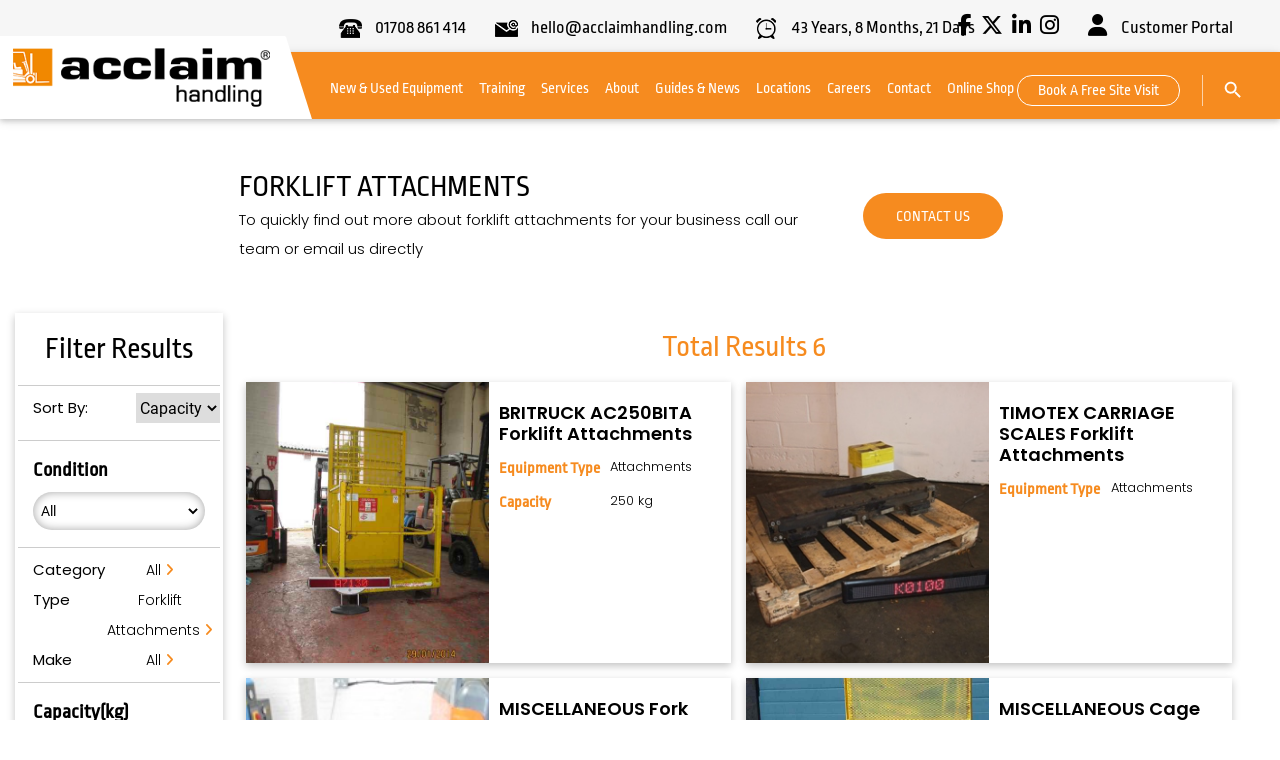

--- FILE ---
content_type: text/html; charset=UTF-8
request_url: https://acclaimhandling.co.uk/products/forklift-attachments/
body_size: 30921
content:
<!DOCTYPE HTML>
<html lang="en-GB">

	<head>
<script type="7c7c37eef585b15bf5ce5741-text/javascript">
  window.dataLayer = window.dataLayer || [];
  function gtag(){dataLayer.push(arguments);}
  gtag('js', new Date());

</script>
		<meta charset="UTF-8"> 
		 <meta name="viewport" content="width=device-width, initial-scale=1.0, maximum-scale=1" />
		<meta name="facebook-domain-verification" content="asm2ux6fnl23jzb1ecjcmudn7ol0hf" />
		 
		<link rel="stylesheet" href="https://cdnjs.cloudflare.com/ajax/libs/font-awesome/6.6.0/css/all.min.css" integrity="sha512-Kc323vGBEqzTmouAECnVceyQqyqdsSiqLQISBL29aUW4U/M7pSPA/gEUZQqv1cwx4OnYxTxve5UMg5GT6L4JJg==" crossorigin="anonymous" referrerpolicy="no-referrer" />
		<link rel="preconnect" href="https://fonts.googleapis.com">
		<link rel="preconnect" href="https://fonts.gstatic.com" crossorigin>
		<style id="" media="all">@font-face {
  font-family: 'Roboto';
  font-style: normal;
  font-weight: 400;
  font-stretch: normal;
  font-display: swap;
  src: url(/fonts.gstatic.com/s/roboto/v50/KFOMCnqEu92Fr1ME7kSn66aGLdTylUAMQXC89YmC2DPNWubEbVmUiA8.ttf) format('truetype');
}
</style>
		<style id="" media="all">@font-face {
  font-family: 'Poppins';
  font-style: italic;
  font-weight: 100;
  font-display: swap;
  src: url(/fonts.gstatic.com/s/poppins/v24/pxiAyp8kv8JHgFVrJJLmE3tF.ttf) format('truetype');
}
@font-face {
  font-family: 'Poppins';
  font-style: italic;
  font-weight: 200;
  font-display: swap;
  src: url(/fonts.gstatic.com/s/poppins/v24/pxiDyp8kv8JHgFVrJJLmv1plEA.ttf) format('truetype');
}
@font-face {
  font-family: 'Poppins';
  font-style: italic;
  font-weight: 300;
  font-display: swap;
  src: url(/fonts.gstatic.com/s/poppins/v24/pxiDyp8kv8JHgFVrJJLm21llEA.ttf) format('truetype');
}
@font-face {
  font-family: 'Poppins';
  font-style: italic;
  font-weight: 400;
  font-display: swap;
  src: url(/fonts.gstatic.com/s/poppins/v24/pxiGyp8kv8JHgFVrJJLedw.ttf) format('truetype');
}
@font-face {
  font-family: 'Poppins';
  font-style: italic;
  font-weight: 500;
  font-display: swap;
  src: url(/fonts.gstatic.com/s/poppins/v24/pxiDyp8kv8JHgFVrJJLmg1hlEA.ttf) format('truetype');
}
@font-face {
  font-family: 'Poppins';
  font-style: italic;
  font-weight: 600;
  font-display: swap;
  src: url(/fonts.gstatic.com/s/poppins/v24/pxiDyp8kv8JHgFVrJJLmr19lEA.ttf) format('truetype');
}
@font-face {
  font-family: 'Poppins';
  font-style: italic;
  font-weight: 700;
  font-display: swap;
  src: url(/fonts.gstatic.com/s/poppins/v24/pxiDyp8kv8JHgFVrJJLmy15lEA.ttf) format('truetype');
}
@font-face {
  font-family: 'Poppins';
  font-style: italic;
  font-weight: 800;
  font-display: swap;
  src: url(/fonts.gstatic.com/s/poppins/v24/pxiDyp8kv8JHgFVrJJLm111lEA.ttf) format('truetype');
}
@font-face {
  font-family: 'Poppins';
  font-style: italic;
  font-weight: 900;
  font-display: swap;
  src: url(/fonts.gstatic.com/s/poppins/v24/pxiDyp8kv8JHgFVrJJLm81xlEA.ttf) format('truetype');
}
@font-face {
  font-family: 'Poppins';
  font-style: normal;
  font-weight: 100;
  font-display: swap;
  src: url(/fonts.gstatic.com/s/poppins/v24/pxiGyp8kv8JHgFVrLPTedw.ttf) format('truetype');
}
@font-face {
  font-family: 'Poppins';
  font-style: normal;
  font-weight: 200;
  font-display: swap;
  src: url(/fonts.gstatic.com/s/poppins/v24/pxiByp8kv8JHgFVrLFj_V1s.ttf) format('truetype');
}
@font-face {
  font-family: 'Poppins';
  font-style: normal;
  font-weight: 300;
  font-display: swap;
  src: url(/fonts.gstatic.com/s/poppins/v24/pxiByp8kv8JHgFVrLDz8V1s.ttf) format('truetype');
}
@font-face {
  font-family: 'Poppins';
  font-style: normal;
  font-weight: 400;
  font-display: swap;
  src: url(/fonts.gstatic.com/s/poppins/v24/pxiEyp8kv8JHgFVrFJA.ttf) format('truetype');
}
@font-face {
  font-family: 'Poppins';
  font-style: normal;
  font-weight: 500;
  font-display: swap;
  src: url(/fonts.gstatic.com/s/poppins/v24/pxiByp8kv8JHgFVrLGT9V1s.ttf) format('truetype');
}
@font-face {
  font-family: 'Poppins';
  font-style: normal;
  font-weight: 600;
  font-display: swap;
  src: url(/fonts.gstatic.com/s/poppins/v24/pxiByp8kv8JHgFVrLEj6V1s.ttf) format('truetype');
}
@font-face {
  font-family: 'Poppins';
  font-style: normal;
  font-weight: 700;
  font-display: swap;
  src: url(/fonts.gstatic.com/s/poppins/v24/pxiByp8kv8JHgFVrLCz7V1s.ttf) format('truetype');
}
@font-face {
  font-family: 'Poppins';
  font-style: normal;
  font-weight: 800;
  font-display: swap;
  src: url(/fonts.gstatic.com/s/poppins/v24/pxiByp8kv8JHgFVrLDD4V1s.ttf) format('truetype');
}
@font-face {
  font-family: 'Poppins';
  font-style: normal;
  font-weight: 900;
  font-display: swap;
  src: url(/fonts.gstatic.com/s/poppins/v24/pxiByp8kv8JHgFVrLBT5V1s.ttf) format('truetype');
}
@font-face {
  font-family: 'Ropa Sans';
  font-style: italic;
  font-weight: 400;
  font-display: swap;
  src: url(/fonts.gstatic.com/s/ropasans/v16/EYq3maNOzLlWtsZSScy6WDNs.ttf) format('truetype');
}
@font-face {
  font-family: 'Ropa Sans';
  font-style: normal;
  font-weight: 400;
  font-display: swap;
  src: url(/fonts.gstatic.com/s/ropasans/v16/EYqxmaNOzLlWtsZSScyKWg.ttf) format('truetype');
}
</style>
		<!-- Global site tag (gtag.js) - Google Analytics -->
		<script async src="https://www.googletagmanager.com/gtag/js?id=UA-57126396-1" type="7c7c37eef585b15bf5ce5741-text/javascript"></script>
		<script type="7c7c37eef585b15bf5ce5741-text/javascript">
		  window.dataLayer = window.dataLayer || [];
		  function gtag(){dataLayer.push(arguments);}
		  gtag('js', new Date());

		  gtag('config', 'UA-57126396-1');

		</script>
		<!-- Facebook Pixel Code -->
		<script type="7c7c37eef585b15bf5ce5741-text/javascript">
			!function(f,b,e,v,n,t,s)
			{if(f.fbq)return;n=f.fbq=function(){n.callMethod?
			n.callMethod.apply(n,arguments):n.queue.push(arguments)};
			if(!f._fbq)f._fbq=n;n.push=n;n.loaded=!0;n.version='2.0';
			n.queue=[];t=b.createElement(e);t.async=!0;
			t.src=v;s=b.getElementsByTagName(e)[0];
			s.parentNode.insertBefore(t,s)}(window,document,'script',
			'https://connect.facebook.net/en_US/fbevents.js');
			 fbq('init', '5406300876132739'); 
			fbq('track', 'PageView');
		</script>
		
		<!-- <noscript>
			 <img height="1" width="1" 
			src="https://www.facebook.com/tr?id=5406300876132739&ev=PageView
			&noscript=1"/>
		</noscript> -->
		<!-- End Facebook Pixel Code -->
		<meta name='robots' content='index, follow, max-image-preview:large, max-snippet:-1, max-video-preview:-1' />

	<!-- This site is optimized with the Yoast SEO Premium plugin v26.1 (Yoast SEO v26.5) - https://yoast.com/wordpress/plugins/seo/ -->
	<title>Forklift Attachments | Product | Acclaim Handling</title>
	<meta name="description" content="Acclaim Handling is the biggest supplier of forklift attachments in the UK. Browse our range here, and talk to us about hire or purchase." />
	<link rel="canonical" href="https://acclaimhandling.co.uk/products/forklift-attachments/" />
	<meta property="og:locale" content="en_GB" />
	<meta property="og:type" content="article" />
	<meta property="og:title" content="Forklift Attachments" />
	<meta property="og:description" content="Acclaim Handling is the biggest supplier of forklift attachments in the UK. Browse our range here, and talk to us about hire or purchase." />
	<meta property="og:url" content="https://acclaimhandling.co.uk/products/forklift-attachments/" />
	<meta property="og:site_name" content="Acclaim Handling" />
	<meta property="article:publisher" content="https://www.facebook.com/AcclaimHandling" />
	<meta property="article:modified_time" content="2025-05-10T13:04:29+00:00" />
	<meta property="og:image" content="https://acclaimhandling.co.uk/wp-content/uploads/2022/05/Forklift-attachments.jpg" />
	<meta property="og:image:width" content="48" />
	<meta property="og:image:height" content="48" />
	<meta property="og:image:type" content="image/jpeg" />
	<meta name="twitter:card" content="summary_large_image" />
	<meta name="twitter:site" content="@acclaimhandling" />
	<meta name="twitter:label1" content="Estimated reading time" />
	<meta name="twitter:data1" content="2 minutes" />
	<script type="application/ld+json" class="yoast-schema-graph">{"@context":"https://schema.org","@graph":[{"@type":"WebPage","@id":"https://acclaimhandling.co.uk/products/forklift-attachments/","url":"https://acclaimhandling.co.uk/products/forklift-attachments/","name":"Forklift Attachments | Product | Acclaim Handling","isPartOf":{"@id":"https://acclaimhandling.co.uk/#website"},"primaryImageOfPage":{"@id":"https://acclaimhandling.co.uk/products/forklift-attachments/#primaryimage"},"image":{"@id":"https://acclaimhandling.co.uk/products/forklift-attachments/#primaryimage"},"thumbnailUrl":"https://acclaimhandling.co.uk/wp-content/uploads/2022/05/Forklift-attachments.jpg","datePublished":"2022-05-09T12:42:00+00:00","dateModified":"2025-05-10T13:04:29+00:00","description":"Acclaim Handling is the biggest supplier of forklift attachments in the UK. Browse our range here, and talk to us about hire or purchase.","breadcrumb":{"@id":"https://acclaimhandling.co.uk/products/forklift-attachments/#breadcrumb"},"inLanguage":"en-GB","potentialAction":[{"@type":"ReadAction","target":["https://acclaimhandling.co.uk/products/forklift-attachments/"]}]},{"@type":"ImageObject","inLanguage":"en-GB","@id":"https://acclaimhandling.co.uk/products/forklift-attachments/#primaryimage","url":"https://acclaimhandling.co.uk/wp-content/uploads/2022/05/Forklift-attachments.jpg","contentUrl":"https://acclaimhandling.co.uk/wp-content/uploads/2022/05/Forklift-attachments.jpg","width":48,"height":48,"caption":"Forklift Attachments"},{"@type":"BreadcrumbList","@id":"https://acclaimhandling.co.uk/products/forklift-attachments/#breadcrumb","itemListElement":[{"@type":"ListItem","position":1,"name":"Home","item":"https://acclaimhandling.co.uk/"},{"@type":"ListItem","position":2,"name":"Forklift Attachments"}]},{"@type":"WebSite","@id":"https://acclaimhandling.co.uk/#website","url":"https://acclaimhandling.co.uk/","name":"Acclaim Handling","description":"Your forklift &amp; materials handling partner","publisher":{"@id":"https://acclaimhandling.co.uk/#organization"},"potentialAction":[{"@type":"SearchAction","target":{"@type":"EntryPoint","urlTemplate":"https://acclaimhandling.co.uk/?s={search_term_string}"},"query-input":{"@type":"PropertyValueSpecification","valueRequired":true,"valueName":"search_term_string"}}],"inLanguage":"en-GB"},{"@type":"Organization","@id":"https://acclaimhandling.co.uk/#organization","name":"Acclaim Handling","url":"https://acclaimhandling.co.uk/","logo":{"@type":"ImageObject","inLanguage":"en-GB","@id":"https://acclaimhandling.co.uk/#/schema/logo/image/","url":"https://acclaimhandling.co.uk/wp-content/uploads/2022/05/new-acclam-logoV1.png","contentUrl":"https://acclaimhandling.co.uk/wp-content/uploads/2022/05/new-acclam-logoV1.png","width":340,"height":81,"caption":"Acclaim Handling"},"image":{"@id":"https://acclaimhandling.co.uk/#/schema/logo/image/"},"sameAs":["https://www.facebook.com/AcclaimHandling","https://x.com/acclaimhandling","https://www.instagram.com/acclaimhandling"]}]}</script>
	<!-- / Yoast SEO Premium plugin. -->


<link rel='dns-prefetch' href='//fonts.googleapis.com' />
<link rel="alternate" type="application/rss+xml" title="Acclaim Handling &raquo; Feed" href="https://acclaimhandling.co.uk/feed/" />
<link rel="alternate" type="application/rss+xml" title="Acclaim Handling &raquo; Comments Feed" href="https://acclaimhandling.co.uk/comments/feed/" />
	    <link rel="alternate" title="oEmbed (JSON)" type="application/json+oembed" href="https://acclaimhandling.co.uk/wp-json/oembed/1.0/embed?url=https%3A%2F%2Facclaimhandling.co.uk%2Fproducts%2Fforklift-attachments%2F" />
<link rel="alternate" title="oEmbed (XML)" type="text/xml+oembed" href="https://acclaimhandling.co.uk/wp-json/oembed/1.0/embed?url=https%3A%2F%2Facclaimhandling.co.uk%2Fproducts%2Fforklift-attachments%2F&#038;format=xml" />
<style id='wp-img-auto-sizes-contain-inline-css'>
img:is([sizes=auto i],[sizes^="auto," i]){contain-intrinsic-size:3000px 1500px}
/*# sourceURL=wp-img-auto-sizes-contain-inline-css */
</style>

<link rel='stylesheet' id='gs-swiper-css' href='https://acclaimhandling.co.uk/wp-content/plugins/gs-logo-slider/assets/libs/swiper-js/swiper.min.css?ver=3.7.3' media='all' />
<link rel='stylesheet' id='gs-tippyjs-css' href='https://acclaimhandling.co.uk/wp-content/plugins/gs-logo-slider/assets/libs/tippyjs/tippy.css?ver=3.7.3' media='all' />
<link rel='stylesheet' id='gs-logo-public-css' href='https://acclaimhandling.co.uk/wp-content/plugins/gs-logo-slider/assets/css/gs-logo.min.css?ver=3.7.3' media='all' />
<style id='wp-emoji-styles-inline-css'>

	img.wp-smiley, img.emoji {
		display: inline !important;
		border: none !important;
		box-shadow: none !important;
		height: 1em !important;
		width: 1em !important;
		margin: 0 0.07em !important;
		vertical-align: -0.1em !important;
		background: none !important;
		padding: 0 !important;
	}
/*# sourceURL=wp-emoji-styles-inline-css */
</style>
<link rel='stylesheet' id='wp-block-library-css' href='https://acclaimhandling.co.uk/wp-includes/css/dist/block-library/style.min.css?ver=6.9' media='all' />
<style id='global-styles-inline-css'>
:root{--wp--preset--aspect-ratio--square: 1;--wp--preset--aspect-ratio--4-3: 4/3;--wp--preset--aspect-ratio--3-4: 3/4;--wp--preset--aspect-ratio--3-2: 3/2;--wp--preset--aspect-ratio--2-3: 2/3;--wp--preset--aspect-ratio--16-9: 16/9;--wp--preset--aspect-ratio--9-16: 9/16;--wp--preset--color--black: #000000;--wp--preset--color--cyan-bluish-gray: #abb8c3;--wp--preset--color--white: #ffffff;--wp--preset--color--pale-pink: #f78da7;--wp--preset--color--vivid-red: #cf2e2e;--wp--preset--color--luminous-vivid-orange: #ff6900;--wp--preset--color--luminous-vivid-amber: #fcb900;--wp--preset--color--light-green-cyan: #7bdcb5;--wp--preset--color--vivid-green-cyan: #00d084;--wp--preset--color--pale-cyan-blue: #8ed1fc;--wp--preset--color--vivid-cyan-blue: #0693e3;--wp--preset--color--vivid-purple: #9b51e0;--wp--preset--color--accent: #f68b1f;--wp--preset--color--primary: #000000;--wp--preset--color--secondary: #6d6d6d;--wp--preset--color--subtle-background: #dcd7ca;--wp--preset--color--background: #f5efe0;--wp--preset--gradient--vivid-cyan-blue-to-vivid-purple: linear-gradient(135deg,rgb(6,147,227) 0%,rgb(155,81,224) 100%);--wp--preset--gradient--light-green-cyan-to-vivid-green-cyan: linear-gradient(135deg,rgb(122,220,180) 0%,rgb(0,208,130) 100%);--wp--preset--gradient--luminous-vivid-amber-to-luminous-vivid-orange: linear-gradient(135deg,rgb(252,185,0) 0%,rgb(255,105,0) 100%);--wp--preset--gradient--luminous-vivid-orange-to-vivid-red: linear-gradient(135deg,rgb(255,105,0) 0%,rgb(207,46,46) 100%);--wp--preset--gradient--very-light-gray-to-cyan-bluish-gray: linear-gradient(135deg,rgb(238,238,238) 0%,rgb(169,184,195) 100%);--wp--preset--gradient--cool-to-warm-spectrum: linear-gradient(135deg,rgb(74,234,220) 0%,rgb(151,120,209) 20%,rgb(207,42,186) 40%,rgb(238,44,130) 60%,rgb(251,105,98) 80%,rgb(254,248,76) 100%);--wp--preset--gradient--blush-light-purple: linear-gradient(135deg,rgb(255,206,236) 0%,rgb(152,150,240) 100%);--wp--preset--gradient--blush-bordeaux: linear-gradient(135deg,rgb(254,205,165) 0%,rgb(254,45,45) 50%,rgb(107,0,62) 100%);--wp--preset--gradient--luminous-dusk: linear-gradient(135deg,rgb(255,203,112) 0%,rgb(199,81,192) 50%,rgb(65,88,208) 100%);--wp--preset--gradient--pale-ocean: linear-gradient(135deg,rgb(255,245,203) 0%,rgb(182,227,212) 50%,rgb(51,167,181) 100%);--wp--preset--gradient--electric-grass: linear-gradient(135deg,rgb(202,248,128) 0%,rgb(113,206,126) 100%);--wp--preset--gradient--midnight: linear-gradient(135deg,rgb(2,3,129) 0%,rgb(40,116,252) 100%);--wp--preset--font-size--small: 18px;--wp--preset--font-size--medium: 20px;--wp--preset--font-size--large: 26.25px;--wp--preset--font-size--x-large: 42px;--wp--preset--font-size--normal: 21px;--wp--preset--font-size--larger: 32px;--wp--preset--spacing--20: 0.44rem;--wp--preset--spacing--30: 0.67rem;--wp--preset--spacing--40: 1rem;--wp--preset--spacing--50: 1.5rem;--wp--preset--spacing--60: 2.25rem;--wp--preset--spacing--70: 3.38rem;--wp--preset--spacing--80: 5.06rem;--wp--preset--shadow--natural: 6px 6px 9px rgba(0, 0, 0, 0.2);--wp--preset--shadow--deep: 12px 12px 50px rgba(0, 0, 0, 0.4);--wp--preset--shadow--sharp: 6px 6px 0px rgba(0, 0, 0, 0.2);--wp--preset--shadow--outlined: 6px 6px 0px -3px rgb(255, 255, 255), 6px 6px rgb(0, 0, 0);--wp--preset--shadow--crisp: 6px 6px 0px rgb(0, 0, 0);}:where(.is-layout-flex){gap: 0.5em;}:where(.is-layout-grid){gap: 0.5em;}body .is-layout-flex{display: flex;}.is-layout-flex{flex-wrap: wrap;align-items: center;}.is-layout-flex > :is(*, div){margin: 0;}body .is-layout-grid{display: grid;}.is-layout-grid > :is(*, div){margin: 0;}:where(.wp-block-columns.is-layout-flex){gap: 2em;}:where(.wp-block-columns.is-layout-grid){gap: 2em;}:where(.wp-block-post-template.is-layout-flex){gap: 1.25em;}:where(.wp-block-post-template.is-layout-grid){gap: 1.25em;}.has-black-color{color: var(--wp--preset--color--black) !important;}.has-cyan-bluish-gray-color{color: var(--wp--preset--color--cyan-bluish-gray) !important;}.has-white-color{color: var(--wp--preset--color--white) !important;}.has-pale-pink-color{color: var(--wp--preset--color--pale-pink) !important;}.has-vivid-red-color{color: var(--wp--preset--color--vivid-red) !important;}.has-luminous-vivid-orange-color{color: var(--wp--preset--color--luminous-vivid-orange) !important;}.has-luminous-vivid-amber-color{color: var(--wp--preset--color--luminous-vivid-amber) !important;}.has-light-green-cyan-color{color: var(--wp--preset--color--light-green-cyan) !important;}.has-vivid-green-cyan-color{color: var(--wp--preset--color--vivid-green-cyan) !important;}.has-pale-cyan-blue-color{color: var(--wp--preset--color--pale-cyan-blue) !important;}.has-vivid-cyan-blue-color{color: var(--wp--preset--color--vivid-cyan-blue) !important;}.has-vivid-purple-color{color: var(--wp--preset--color--vivid-purple) !important;}.has-black-background-color{background-color: var(--wp--preset--color--black) !important;}.has-cyan-bluish-gray-background-color{background-color: var(--wp--preset--color--cyan-bluish-gray) !important;}.has-white-background-color{background-color: var(--wp--preset--color--white) !important;}.has-pale-pink-background-color{background-color: var(--wp--preset--color--pale-pink) !important;}.has-vivid-red-background-color{background-color: var(--wp--preset--color--vivid-red) !important;}.has-luminous-vivid-orange-background-color{background-color: var(--wp--preset--color--luminous-vivid-orange) !important;}.has-luminous-vivid-amber-background-color{background-color: var(--wp--preset--color--luminous-vivid-amber) !important;}.has-light-green-cyan-background-color{background-color: var(--wp--preset--color--light-green-cyan) !important;}.has-vivid-green-cyan-background-color{background-color: var(--wp--preset--color--vivid-green-cyan) !important;}.has-pale-cyan-blue-background-color{background-color: var(--wp--preset--color--pale-cyan-blue) !important;}.has-vivid-cyan-blue-background-color{background-color: var(--wp--preset--color--vivid-cyan-blue) !important;}.has-vivid-purple-background-color{background-color: var(--wp--preset--color--vivid-purple) !important;}.has-black-border-color{border-color: var(--wp--preset--color--black) !important;}.has-cyan-bluish-gray-border-color{border-color: var(--wp--preset--color--cyan-bluish-gray) !important;}.has-white-border-color{border-color: var(--wp--preset--color--white) !important;}.has-pale-pink-border-color{border-color: var(--wp--preset--color--pale-pink) !important;}.has-vivid-red-border-color{border-color: var(--wp--preset--color--vivid-red) !important;}.has-luminous-vivid-orange-border-color{border-color: var(--wp--preset--color--luminous-vivid-orange) !important;}.has-luminous-vivid-amber-border-color{border-color: var(--wp--preset--color--luminous-vivid-amber) !important;}.has-light-green-cyan-border-color{border-color: var(--wp--preset--color--light-green-cyan) !important;}.has-vivid-green-cyan-border-color{border-color: var(--wp--preset--color--vivid-green-cyan) !important;}.has-pale-cyan-blue-border-color{border-color: var(--wp--preset--color--pale-cyan-blue) !important;}.has-vivid-cyan-blue-border-color{border-color: var(--wp--preset--color--vivid-cyan-blue) !important;}.has-vivid-purple-border-color{border-color: var(--wp--preset--color--vivid-purple) !important;}.has-vivid-cyan-blue-to-vivid-purple-gradient-background{background: var(--wp--preset--gradient--vivid-cyan-blue-to-vivid-purple) !important;}.has-light-green-cyan-to-vivid-green-cyan-gradient-background{background: var(--wp--preset--gradient--light-green-cyan-to-vivid-green-cyan) !important;}.has-luminous-vivid-amber-to-luminous-vivid-orange-gradient-background{background: var(--wp--preset--gradient--luminous-vivid-amber-to-luminous-vivid-orange) !important;}.has-luminous-vivid-orange-to-vivid-red-gradient-background{background: var(--wp--preset--gradient--luminous-vivid-orange-to-vivid-red) !important;}.has-very-light-gray-to-cyan-bluish-gray-gradient-background{background: var(--wp--preset--gradient--very-light-gray-to-cyan-bluish-gray) !important;}.has-cool-to-warm-spectrum-gradient-background{background: var(--wp--preset--gradient--cool-to-warm-spectrum) !important;}.has-blush-light-purple-gradient-background{background: var(--wp--preset--gradient--blush-light-purple) !important;}.has-blush-bordeaux-gradient-background{background: var(--wp--preset--gradient--blush-bordeaux) !important;}.has-luminous-dusk-gradient-background{background: var(--wp--preset--gradient--luminous-dusk) !important;}.has-pale-ocean-gradient-background{background: var(--wp--preset--gradient--pale-ocean) !important;}.has-electric-grass-gradient-background{background: var(--wp--preset--gradient--electric-grass) !important;}.has-midnight-gradient-background{background: var(--wp--preset--gradient--midnight) !important;}.has-small-font-size{font-size: var(--wp--preset--font-size--small) !important;}.has-medium-font-size{font-size: var(--wp--preset--font-size--medium) !important;}.has-large-font-size{font-size: var(--wp--preset--font-size--large) !important;}.has-x-large-font-size{font-size: var(--wp--preset--font-size--x-large) !important;}
/*# sourceURL=global-styles-inline-css */
</style>

<style id='classic-theme-styles-inline-css'>
/*! This file is auto-generated */
.wp-block-button__link{color:#fff;background-color:#32373c;border-radius:9999px;box-shadow:none;text-decoration:none;padding:calc(.667em + 2px) calc(1.333em + 2px);font-size:1.125em}.wp-block-file__button{background:#32373c;color:#fff;text-decoration:none}
/*# sourceURL=/wp-includes/css/classic-themes.min.css */
</style>
<link rel='stylesheet' id='wp-components-css' href='https://acclaimhandling.co.uk/wp-includes/css/dist/components/style.min.css?ver=6.9' media='all' />
<link rel='stylesheet' id='wp-preferences-css' href='https://acclaimhandling.co.uk/wp-includes/css/dist/preferences/style.min.css?ver=6.9' media='all' />
<link rel='stylesheet' id='wp-block-editor-css' href='https://acclaimhandling.co.uk/wp-includes/css/dist/block-editor/style.min.css?ver=6.9' media='all' />
<style id='wp-block-editor-inline-css'>
    
        .gslogo--toolbar {
            padding: 20px;
            border: 1px solid #1f1f1f;
            border-radius: 2px;
        }

        .gslogo--toolbar label {
            display: block;
            margin-bottom: 6px;
            margin-top: -6px;
        }

        .gslogo--toolbar select {
            width: 250px;
            max-width: 100% !important;
            line-height: 42px !important;
        }

        .gslogo--toolbar .gs-logo-slider-block--des {
            margin: 10px 0 0;
            font-size: 16px;
        }

        .gslogo--toolbar .gs-logo-slider-block--des span {
            display: block;
        }

        .gslogo--toolbar p.gs-logo-slider-block--des a {
            margin-left: 4px;
        }

        .editor-styles-wrapper .wp-block h3.gs_logo_title {
            font-size: 16px;
            font-weight: 400;
            margin: 0px;
            margin-top: 20px;
        }
    
        
/*# sourceURL=wp-block-editor-inline-css */
</style>
<link rel='stylesheet' id='popup-maker-block-library-style-css' href='https://acclaimhandling.co.uk/wp-content/plugins/popup-maker/dist/packages/block-library-style.css?ver=dbea705cfafe089d65f1' media='all' />
<link rel='stylesheet' id='contact-form-7-css' href='https://acclaimhandling.co.uk/wp-content/plugins/contact-form-7/includes/css/styles.css?ver=6.0.6' media='all' />
<style id='contact-form-7-inline-css'>
.wpcf7 .wpcf7-recaptcha iframe {margin-bottom: 0;}.wpcf7 .wpcf7-recaptcha[data-align="center"] > div {margin: 0 auto;}.wpcf7 .wpcf7-recaptcha[data-align="right"] > div {margin: 0 0 0 auto;}
/*# sourceURL=contact-form-7-inline-css */
</style>
<link rel='stylesheet' id='walcf7-datepicker-css-css' href='https://acclaimhandling.co.uk/wp-content/plugins/date-time-picker-for-contact-form-7/assets/css/jquery.datetimepicker.min.css?ver=1.0.0' media='all' />
<link rel='stylesheet' id='rs-plugin-settings-css' href='https://acclaimhandling.co.uk/wp-content/plugins/revslider/public/assets/css/rs6.css?ver=6.4.11' media='all' />
<style id='rs-plugin-settings-inline-css'>
#rs-demo-id {}
/*# sourceURL=rs-plugin-settings-inline-css */
</style>
<link rel='stylesheet' id='wpcf7-redirect-script-frontend-css' href='https://acclaimhandling.co.uk/wp-content/plugins/wpcf7-redirect/build/css/wpcf7-redirect-frontend.min.css?ver=1.1' media='all' />
<link rel='stylesheet' id='ivory-search-styles-css' href='https://acclaimhandling.co.uk/wp-content/plugins/add-search-to-menu/public/css/ivory-search.min.css?ver=5.5.11' media='all' />
<link rel='stylesheet' id='parent-style-css' href='https://acclaimhandling.co.uk/wp-content/themes/acclaim/style.css?ver=6.9' media='all' />
<link rel='stylesheet' id='animsition-css' href='https://acclaimhandling.co.uk/wp-content/themes/acclaim-child/assets/css/animsition.min.css?ver=6.9' media='all' />
<link rel='stylesheet' id='bootstrap-css-css' href='https://acclaimhandling.co.uk/wp-content/themes/acclaim-child/assets/css/bootstrap.min.css?ver=6.9' media='all' />
<link rel='stylesheet' id='style-css-css' href='https://acclaimhandling.co.uk/wp-content/themes/acclaim-child/assets/css/style.css?ver=6.9' media='all' />
<link rel='stylesheet' id='md-css-css' href='https://acclaimhandling.co.uk/wp-content/themes/acclaim-child/assets/css/mdbootstrap.css?ver=6.9' media='all' />
<link rel='stylesheet' id='slick-css' href='https://acclaimhandling.co.uk/wp-content/themes/acclaim-child/assets/css/slick.css?ver=6.9' media='all' />
<link rel='stylesheet' id='slick-theme-css' href='https://acclaimhandling.co.uk/wp-content/themes/acclaim-child/assets/css/slick-theme.css?ver=6.9' media='all' />
<link rel='stylesheet' id='twentytwenty-style-css' href='https://acclaimhandling.co.uk/wp-content/themes/acclaim-child/style.css?ver=1.0.0' media='all' />
<style id='twentytwenty-style-inline-css'>
.color-accent,.color-accent-hover:hover,.color-accent-hover:focus,:root .has-accent-color,.has-drop-cap:not(:focus):first-letter,.wp-block-button.is-style-outline,a { color: #f68b1f; }blockquote,.border-color-accent,.border-color-accent-hover:hover,.border-color-accent-hover:focus { border-color: #f68b1f; }button,.button,.faux-button,.wp-block-button__link,.wp-block-file .wp-block-file__button,input[type="button"],input[type="reset"],input[type="submit"],.bg-accent,.bg-accent-hover:hover,.bg-accent-hover:focus,:root .has-accent-background-color,.comment-reply-link { background-color: #f68b1f; }.fill-children-accent,.fill-children-accent * { fill: #f68b1f; }body,.entry-title a,:root .has-primary-color { color: #000000; }:root .has-primary-background-color { background-color: #000000; }cite,figcaption,.wp-caption-text,.post-meta,.entry-content .wp-block-archives li,.entry-content .wp-block-categories li,.entry-content .wp-block-latest-posts li,.wp-block-latest-comments__comment-date,.wp-block-latest-posts__post-date,.wp-block-embed figcaption,.wp-block-image figcaption,.wp-block-pullquote cite,.comment-metadata,.comment-respond .comment-notes,.comment-respond .logged-in-as,.pagination .dots,.entry-content hr:not(.has-background),hr.styled-separator,:root .has-secondary-color { color: #6d6d6d; }:root .has-secondary-background-color { background-color: #6d6d6d; }pre,fieldset,input,textarea,table,table *,hr { border-color: #dcd7ca; }caption,code,code,kbd,samp,.wp-block-table.is-style-stripes tbody tr:nth-child(odd),:root .has-subtle-background-background-color { background-color: #dcd7ca; }.wp-block-table.is-style-stripes { border-bottom-color: #dcd7ca; }.wp-block-latest-posts.is-grid li { border-top-color: #dcd7ca; }:root .has-subtle-background-color { color: #dcd7ca; }body:not(.overlay-header) .primary-menu > li > a,body:not(.overlay-header) .primary-menu > li > .icon,.modal-menu a,.footer-menu a, .footer-widgets a,#site-footer .wp-block-button.is-style-outline,.wp-block-pullquote:before,.singular:not(.overlay-header) .entry-header a,.archive-header a,.header-footer-group .color-accent,.header-footer-group .color-accent-hover:hover { color: #f68b1f; }.social-icons a,#site-footer button:not(.toggle),#site-footer .button,#site-footer .faux-button,#site-footer .wp-block-button__link,#site-footer .wp-block-file__button,#site-footer input[type="button"],#site-footer input[type="reset"],#site-footer input[type="submit"] { background-color: #f68b1f; }.header-footer-group,body:not(.overlay-header) #site-header .toggle,.menu-modal .toggle { color: #000000; }body:not(.overlay-header) .primary-menu ul { background-color: #000000; }body:not(.overlay-header) .primary-menu > li > ul:after { border-bottom-color: #000000; }body:not(.overlay-header) .primary-menu ul ul:after { border-left-color: #000000; }.site-description,body:not(.overlay-header) .toggle-inner .toggle-text,.widget .post-date,.widget .rss-date,.widget_archive li,.widget_categories li,.widget cite,.widget_pages li,.widget_meta li,.widget_nav_menu li,.powered-by-wordpress,.to-the-top,.singular .entry-header .post-meta,.singular:not(.overlay-header) .entry-header .post-meta a { color: #6d6d6d; }.header-footer-group pre,.header-footer-group fieldset,.header-footer-group input,.header-footer-group textarea,.header-footer-group table,.header-footer-group table *,.footer-nav-widgets-wrapper,#site-footer,.menu-modal nav *,.footer-widgets-outer-wrapper,.footer-top { border-color: #dcd7ca; }.header-footer-group table caption,body:not(.overlay-header) .header-inner .toggle-wrapper::before { background-color: #dcd7ca; }
/*# sourceURL=twentytwenty-style-inline-css */
</style>
<link rel='stylesheet' id='twentytwenty-print-style-css' href='https://acclaimhandling.co.uk/wp-content/themes/acclaim/print.css?ver=1.0.0' media='print' />
<link rel='stylesheet' id='mm-compiled-options-mobmenu-css' href='https://acclaimhandling.co.uk/wp-content/uploads/dynamic-mobmenu.css?ver=2.8.7-215' media='all' />
<style id="mm-google-webfont-dosis-css" media="all">@font-face {
  font-family: 'Dosis';
  font-style: normal;
  font-weight: 400;
  font-display: swap;
  src: url(/fonts.gstatic.com/s/dosis/v34/HhyJU5sn9vOmLxNkIwRSjTVNWLEJN7Ml1RMB.ttf) format('truetype');
}
</style>
<link rel='stylesheet' id='popup-maker-site-css' href='//acclaimhandling.co.uk/wp-content/uploads/pum/pum-site-styles.css?generated=1764074251&#038;ver=1.21.5' media='all' />
<link rel='stylesheet' id='cssmobmenu-icons-css' href='https://acclaimhandling.co.uk/wp-content/plugins/mobile-menu/includes/css/mobmenu-icons.css?ver=6.9' media='all' />
<link rel='stylesheet' id='cssmobmenu-css' href='https://acclaimhandling.co.uk/wp-content/plugins/mobile-menu/includes/css/mobmenu.css?ver=2.8.7' media='all' />
<script src="https://acclaimhandling.co.uk/wp-includes/js/jquery/jquery.min.js?ver=3.7.1" id="jquery-core-js" type="7c7c37eef585b15bf5ce5741-text/javascript"></script>
<script src="https://acclaimhandling.co.uk/wp-includes/js/jquery/jquery-migrate.min.js?ver=3.4.1" id="jquery-migrate-js" type="7c7c37eef585b15bf5ce5741-text/javascript"></script>
<script src="https://acclaimhandling.co.uk/wp-content/plugins/revslider/public/assets/js/rbtools.min.js?ver=6.4.8" id="tp-tools-js" type="7c7c37eef585b15bf5ce5741-text/javascript"></script>
<script src="https://acclaimhandling.co.uk/wp-content/plugins/revslider/public/assets/js/rs6.min.js?ver=6.4.11" id="revmin-js" type="7c7c37eef585b15bf5ce5741-text/javascript"></script>
<script src="https://acclaimhandling.co.uk/wp-content/themes/acclaim-child/assets/js/jquery.js?ver=6.9" id="jquery-js-js" type="7c7c37eef585b15bf5ce5741-text/javascript"></script>
<script src="https://acclaimhandling.co.uk/wp-content/themes/acclaim-child/assets/js/bootstrap.min.js?ver=6.9" id="bootstrap-js-js" type="7c7c37eef585b15bf5ce5741-text/javascript"></script>
<script src="https://acclaimhandling.co.uk/wp-content/themes/acclaim-child/assets/js/animsition.js?ver=6.9" id="animsition-js-js" type="7c7c37eef585b15bf5ce5741-text/javascript"></script>
<script src="https://acclaimhandling.co.uk/wp-content/themes/acclaim-child/assets/js/slick.min.js?ver=6.9" id="slick-js-js" type="7c7c37eef585b15bf5ce5741-text/javascript"></script>
<script src="https://acclaimhandling.co.uk/wp-content/themes/acclaim-child/assets/js/script.js?ver=6.9" id="script-js-js" type="7c7c37eef585b15bf5ce5741-text/javascript"></script>
<script src="https://acclaimhandling.co.uk/wp-content/themes/acclaim/assets/js/indexs.js?ver=1.0.0" id="twentytwenty-js-js" async type="7c7c37eef585b15bf5ce5741-text/javascript"></script>
<script src="https://acclaimhandling.co.uk/wp-content/plugins/mobile-menu/includes/js/mobmenu.js?ver=2.8.7" id="mobmenujs-js" type="7c7c37eef585b15bf5ce5741-text/javascript"></script>
<script type="7c7c37eef585b15bf5ce5741-text/javascript"></script><link rel="https://api.w.org/" href="https://acclaimhandling.co.uk/wp-json/" /><link rel="alternate" title="JSON" type="application/json" href="https://acclaimhandling.co.uk/wp-json/wp/v2/product_categories/1951" /><link rel="EditURI" type="application/rsd+xml" title="RSD" href="https://acclaimhandling.co.uk/xmlrpc.php?rsd" />
<meta name="generator" content="WordPress 6.9" />
<link rel='shortlink' href='https://acclaimhandling.co.uk/?p=1951' />
<!-- Google Tag Manager -->
<script type="7c7c37eef585b15bf5ce5741-text/javascript">(function(w,d,s,l,i){w[l]=w[l]||[];w[l].push({'gtm.start':
new Date().getTime(),event:'gtm.js'});var f=d.getElementsByTagName(s)[0],
j=d.createElement(s),dl=l!='dataLayer'?'&l='+l:'';j.async=true;j.src=
'https://www.googletagmanager.com/gtm.js?id='+i+dl;f.parentNode.insertBefore(j,f);
})(window,document,'script','dataLayer','GTM-KT3SP5JJ');</script>
<!-- End Google Tag Manager --><script type="7c7c37eef585b15bf5ce5741-text/javascript" src="https://www.astute-7-visionary.com/js/808478.js"></script> <noscript><img alt="" src="https://www.astute-7-visionary.com/808478.png" style="display:none;" /></noscript>	<script type="7c7c37eef585b15bf5ce5741-text/javascript">document.documentElement.className = document.documentElement.className.replace( 'no-js', 'js' );</script>
	<meta name="generator" content="Powered by WPBakery Page Builder - drag and drop page builder for WordPress."/>
<script type="7c7c37eef585b15bf5ce5741-text/javascript">document.addEventListener('DOMContentLoaded', function() {
    
    // Listen for clicks on the body
    document.body.addEventListener('click', function(e) {
        
        // Find the closest ancestor (the wrapper div) with your trigger class
        const buttonWrapper = e.target.closest('.forklift-enquiry');
        
        if (buttonWrapper) {
            
            const link = buttonWrapper.querySelector('a');
            
            if (link && link.hasAttribute('title')) {
                
                const forkliftName = link.getAttribute('title');
                
                // --- Task 1: Populate the Hidden Form Field (CF7 version) ---
                // Target the hidden input by its name attribute
                const hiddenField = document.querySelector('input[name="forklift-model"]');
                if (hiddenField) {
                    hiddenField.value = forkliftName;
                }
                
                // --- Task 2: Populate the Popup Header ---
                const headerSpan = document.querySelector('.forklift-model-header');
                if (headerSpan) {
                    headerSpan.textContent = forkliftName;
                }
            
            } else {
                console.warn('Forklift enquiry clicked, but no <a> tag with a title was found inside.');
            }
        }
    });
});
</script><meta name="generator" content="Powered by Slider Revolution 6.4.11 - responsive, Mobile-Friendly Slider Plugin for WordPress with comfortable drag and drop interface." />
<link rel="icon" href="https://acclaimhandling.co.uk/wp-content/uploads/2022/05/cropped-favicon-50x50-1-32x32.jpg" sizes="32x32" />
<link rel="icon" href="https://acclaimhandling.co.uk/wp-content/uploads/2022/05/cropped-favicon-50x50-1-192x192.jpg" sizes="192x192" />
<link rel="apple-touch-icon" href="https://acclaimhandling.co.uk/wp-content/uploads/2022/05/cropped-favicon-50x50-1-180x180.jpg" />
<meta name="msapplication-TileImage" content="https://acclaimhandling.co.uk/wp-content/uploads/2022/05/cropped-favicon-50x50-1-270x270.jpg" />
<script type="7c7c37eef585b15bf5ce5741-text/javascript">function setREVStartSize(e){
			//window.requestAnimationFrame(function() {				 
				window.RSIW = window.RSIW===undefined ? window.innerWidth : window.RSIW;	
				window.RSIH = window.RSIH===undefined ? window.innerHeight : window.RSIH;	
				try {								
					var pw = document.getElementById(e.c).parentNode.offsetWidth,
						newh;
					pw = pw===0 || isNaN(pw) ? window.RSIW : pw;
					e.tabw = e.tabw===undefined ? 0 : parseInt(e.tabw);
					e.thumbw = e.thumbw===undefined ? 0 : parseInt(e.thumbw);
					e.tabh = e.tabh===undefined ? 0 : parseInt(e.tabh);
					e.thumbh = e.thumbh===undefined ? 0 : parseInt(e.thumbh);
					e.tabhide = e.tabhide===undefined ? 0 : parseInt(e.tabhide);
					e.thumbhide = e.thumbhide===undefined ? 0 : parseInt(e.thumbhide);
					e.mh = e.mh===undefined || e.mh=="" || e.mh==="auto" ? 0 : parseInt(e.mh,0);		
					if(e.layout==="fullscreen" || e.l==="fullscreen") 						
						newh = Math.max(e.mh,window.RSIH);					
					else{					
						e.gw = Array.isArray(e.gw) ? e.gw : [e.gw];
						for (var i in e.rl) if (e.gw[i]===undefined || e.gw[i]===0) e.gw[i] = e.gw[i-1];					
						e.gh = e.el===undefined || e.el==="" || (Array.isArray(e.el) && e.el.length==0)? e.gh : e.el;
						e.gh = Array.isArray(e.gh) ? e.gh : [e.gh];
						for (var i in e.rl) if (e.gh[i]===undefined || e.gh[i]===0) e.gh[i] = e.gh[i-1];
											
						var nl = new Array(e.rl.length),
							ix = 0,						
							sl;					
						e.tabw = e.tabhide>=pw ? 0 : e.tabw;
						e.thumbw = e.thumbhide>=pw ? 0 : e.thumbw;
						e.tabh = e.tabhide>=pw ? 0 : e.tabh;
						e.thumbh = e.thumbhide>=pw ? 0 : e.thumbh;					
						for (var i in e.rl) nl[i] = e.rl[i]<window.RSIW ? 0 : e.rl[i];
						sl = nl[0];									
						for (var i in nl) if (sl>nl[i] && nl[i]>0) { sl = nl[i]; ix=i;}															
						var m = pw>(e.gw[ix]+e.tabw+e.thumbw) ? 1 : (pw-(e.tabw+e.thumbw)) / (e.gw[ix]);					
						newh =  (e.gh[ix] * m) + (e.tabh + e.thumbh);
					}				
					if(window.rs_init_css===undefined) window.rs_init_css = document.head.appendChild(document.createElement("style"));					
					document.getElementById(e.c).height = newh+"px";
					window.rs_init_css.innerHTML += "#"+e.c+"_wrapper { height: "+newh+"px }";				
				} catch(e){
					console.log("Failure at Presize of Slider:" + e)
				}					   
			//});
		  };</script>
		<style id="wp-custom-css">
			.term-8 .bg_color_training .training_cat_para,.term-17 .bg_color_training .training_cat_para {
    visibility: hidden !important;
}
@media only screen and (max-width: 768px)  {
    .sidebar_section {
        position: unset !important;
    }
	.filter-sticky {
    position: unset !important;
}
	.col-sm-2.sidebar_section.desktop-sidebar.filter-sticky {
    position: unset !important;
}
}

.main-row {
	width: 92%;
	margin: 50px auto;
}

.main-row .row-container {
	margin: 0 auto !important;
  max-width: 1140px !important;
}

table {
  border-collapse: collapse;
  width: 100%;
}

td, th {
  border: 1px solid #dddddd;
  text-align: left;
  padding: 8px;
}

tr:nth-child(even) {
  background-color: #dddddd;
}

.para-15 p {
	margin-bottom: 15px;
}

.para-15 p:last-child {
	margin-bottom: 0px;
}

.para-15 ul {
	margin-left: 20px;
}

.img-h-600 img {
	height: 600px;
	width: auto !important;
}

.postid-22730 .care-planning-section {
	display: none;
}

.postid-22730 .forklift-for-box-sec {
	display: none;
}

.postid-22730 .looking-section {
	display: none;
}

.postid-22730 .tag-line-section {
	display: none;
}

.postid-22730 .contact-section-traning {
	display: none;
}

.postid-22730 .faq-Sectionnew {
	display: none;
}

.custom-faq .card {
	margin-bottom: 20px;
}

.custom-faq .card:last-child {
	margin-bottom: 0px;
}

.custom-faq .card-header {
	padding: 0 !important;
	border-radius: 0 !important;
	border-color: #f68b1f !important;
  background-color: #f68b1f !important;
}

.custom-faq .btn.btn-link {
	color: #fff !important;
	text-decoration: none !important;
	padding: 12px 20px !important;
	font-size: 18px !important;
  text-transform: inherit !important;
}

.postid-22755 .tag-line-section {
	display: none;
}

.postid-22755 .looking-section {
	display: none;
}

.postid-22755 .forklift-for-box-sec {
	display: none;
}

.postid-22755 .care-planning-section {
	display: none;
}

.postid-22760 .location-banner-section {
	display: none;
}

.postid-22760 .looking-section {
	display: none;
}

.postid-22760 .forklift-for-box-sec {
	display: none;
}

.postid-22760 .care-planning-section {
	display: none;
}

.postid-22764 .tag-line-section {
	display: none;
}

.postid-22764 .looking-section {
	display: none;
	visibility: hidden;
}

.postid-22764 .forklift-for-box-sec {
	display: none;
}

.postid-22764 .care-planning-section {
	display: none;
}

.postid-22787 .tag-line-section {
	display: none;
}

.postid-22787 .looking-section {
	display: none;
}

.postid-22787 .forklift-for-box-sec {
	display: none;
}

.postid-22787 .care-planning-section {
	display: none;
}

.postid-22797 .tag-line-section {
	display: none;
}

.postid-22797 .looking-section {
	display: none;
}

.postid-22797 .forklift-for-box-sec {
	display: none;
}

.postid-22797 .care-planning-section {
	display: none;
}

.postid-22797 .faq-Sectionnew {
	display: none;
}

.col-md-4.single_post_5, .col-md-4.single_post_6, .col-md-4.single_post_7 {
	display: none;
}		</style>
		<noscript><style> .wpb_animate_when_almost_visible { opacity: 1; }</style></noscript>		<script type="7c7c37eef585b15bf5ce5741-text/javascript">
			function Onclickfreevisit()
			{
				$('#book_your-see-visit').modal();
			}
			$(document).on('click','.wel_read_btn',function(){
				$('.read_more_para').removeClass('d-none');
				$('.less_read_btn').removeClass('d-none');
				$('.wel_read_btn').addClass('d-none');
			});
			$(document).on('click','.less_read_btn',function(){
				$('.wel_read_btn').removeClass('d-none');
				$('.less_read_btn').addClass('d-none');
				$('.read_more_para').addClass('d-none');
			});
		</script> 
	<link rel='stylesheet' id='ivory-ajax-search-styles-css' href='https://acclaimhandling.co.uk/wp-content/plugins/add-search-to-menu/public/css/ivory-ajax-search.min.css?ver=5.5.11' media='all' />
</head>
	<body class="wp-singular product_categories-template-default single single-product_categories postid-1951 wp-custom-logo wp-embed-responsive wp-theme-acclaim wp-child-theme-acclaim-child acclaim metaslider-plugin singular enable-search-modal has-post-thumbnail has-single-pagination not-showing-comments show-avatars footer-top-visible mob-menu-slideout-over wpb-js-composer js-comp-ver-8.2 vc_responsive">
			<input type="hidden" value="https://acclaimhandling.co.uk" id="base_url">
	<header class="header">
		<div class="top-contact-bar">
			<div class="left-contact-top">
				<ul>
					<li><a href="tel:01708861414"><img src="https://acclaimhandling.co.uk/wp-content/themes/acclaim-child/assets/images/phone-icon.png" alt="Acclaim Handling">01708 861 414</a></li>
					<li><a href="/cdn-cgi/l/email-protection#7018151c1c1f301113131c11191d18111e141c191e175e131f1d"><img src="https://acclaimhandling.co.uk/wp-content/themes/acclaim-child/assets/images/email_icon.png" alt="Acclaim Handling"><span class="__cf_email__" data-cfemail="90f8f5fcfcffd0f1f3f3fcf1f9fdf8f1fef4fcf9fef7bef3fffd">[email&#160;protected]</span></a></li>
					<li><a href="https://acclaimhandling.co.uk/about-us"><img src="https://acclaimhandling.co.uk/wp-content/themes/acclaim-child/assets/images/clock_icon.png" alt="Acclaim Handling">
					<div id="countdown">
						<span class="timeel years" data-count="0">43</span>
			<span class="timeel timeRefYears" data-count="0">Years,</span>
			<span class="timeel months" data-count="0">8</span>
			<span class="timeel timeRefMonths">Months,</span>
			<span class="timeel days" data-count="0">21</span>
			<span class="timeel timeRefDays">Days</span>					</div>
					</a></li>
				</ul>
			</div>
			
			<div class="right-social-top">
				<ul>
					<li><a href="https://www.facebook.com/AcclaimHandling/" target="_blank"><i class="fa-brands fa-facebook-f"></i></a></li>
					<li><a href="https://twitter.com/AcclaimHandling" target="_blank"><i class="fa-brands fa-x-twitter"></i></a></li>
					<li><a href="https://www.linkedin.com/company/acclaim-handling-ltd/" target="_blank"><i class="fa-brands fa-linkedin-in"></i></a></li>
					<li><a href="https://www.instagram.com/acclaimhandling/" target="_blank"><i class="fa-brands fa-instagram"></i></a></li>
					<li class="login_btn"><a href="http://portal.acclaimhandling.com/customer/" target="_blank"><i class="fa-solid fa-user"></i> Customer Portal</a></li>
				</ul>
				
			</div>
			
		</div>
		<nav class="navbar navbar-expand-md bg-light navbar-dark" id="nav-bar">
			<div class="container">
				<!-- <a class="navbar-brand pl-0" style="padding-left:0px !important;" href="https://acclaimhandling.co.uk"><div class="site-logo faux-heading"><a href="https://acclaimhandling.co.uk/" class="custom-logo-link" rel="home"><img width="340" height="81" src="https://acclaimhandling.co.uk/wp-content/uploads/2022/05/new-acclam-logoV1.png" class="custom-logo" alt="Acclaim logo" decoding="async" srcset="https://acclaimhandling.co.uk/wp-content/uploads/2022/05/new-acclam-logoV1.png 340w, https://acclaimhandling.co.uk/wp-content/uploads/2022/05/new-acclam-logoV1-300x71.png 300w" sizes="(max-width: 340px) 100vw, 340px" /></a><span class="screen-reader-text">Acclaim Handling</span></div></a> -->
				<div class="site-logo faux-heading"><a href="https://acclaimhandling.co.uk/" class="custom-logo-link" rel="home"><img width="340" height="81" src="https://acclaimhandling.co.uk/wp-content/uploads/2022/05/new-acclam-logoV1.png" class="custom-logo" alt="Acclaim logo" decoding="async" srcset="https://acclaimhandling.co.uk/wp-content/uploads/2022/05/new-acclam-logoV1.png 340w, https://acclaimhandling.co.uk/wp-content/uploads/2022/05/new-acclam-logoV1-300x71.png 300w" sizes="(max-width: 340px) 100vw, 340px" /></a><span class="screen-reader-text">Acclaim Handling</span></div>				<button class="navbar-toggler d-lg-none" type="button" data-toggle="collapse" data-target="#collapsibleNavbar">
					<span class="navbar-toggler-icon"></span>
				</button>
				<div class="collapse navbar-collapse" id="collapsibleNavbar">
					<ul class="navbar-nav">
						<li class="nav-item dropdown_menu ">
												<a class="nav-link" href="https://acclaimhandling.co.uk/search-filter/" >New & Used Equipment</a>
												<div class="sub_menu sub-menu-bar-one">
													<div class="container">
														<div class="row">
															<div class="col-lg-3">
																<h3><a class="dropdown-item_heading" href="https://acclaimhandling.co.uk/product/forklift-for-sale/">Materials Handling Equipment</a></h3>
																<div class="inner_menu_bar">
																	<a class="dropdown-item " href="https://acclaimhandling.co.uk/products/diesel-forklifts/" ><img src="https://acclaimhandling.co.uk/wp-content/uploads/2022/05/Diesel-Forklifts-48x48-1.jpg" class="menu-images" alt="acclaim-handling">Diesel Forklifts</a><a class="dropdown-item " href="https://acclaimhandling.co.uk/products/electric-forklifts-for-sale/" ><img src="https://acclaimhandling.co.uk/wp-content/uploads/2022/05/electric-forklift.jpg" class="menu-images" alt="acclaim-handling">Electric Forklifts</a><a class="dropdown-item " href="https://acclaimhandling.co.uk/products/lp-gas-forklifts/" ><img src="https://acclaimhandling.co.uk/wp-content/uploads/2022/05/LP-Gad-Forklift.jpg" class="menu-images" alt="acclaim-handling">LP Gas Forklifts</a><a class="dropdown-item " href="https://acclaimhandling.co.uk/products/reach-truck/" ><img src="https://acclaimhandling.co.uk/wp-content/uploads/2022/05/Reach-truck.jpg" class="menu-images" alt="acclaim-handling">Reach Truck</a><a class="dropdown-item " href="https://acclaimhandling.co.uk/products/order-pickers-vna-equipment/" ><img src="https://acclaimhandling.co.uk/wp-content/uploads/2022/05/Order-Picker-VNA-equipment.jpg" class="menu-images" alt="acclaim-handling">Order Pickers &#038; VNA Equipment</a><a class="dropdown-item " href="https://acclaimhandling.co.uk/products/side-loaders-multi-directional/" ><img src="https://acclaimhandling.co.uk/wp-content/uploads/2022/05/Combilift-Multidirectional.jpg" class="menu-images" alt="acclaim-handling">Side Loaders &#038; Multi-Directional</a><a class="dropdown-item " href="https://acclaimhandling.co.uk/products/articulated-forklifts/" ><img src="https://acclaimhandling.co.uk/wp-content/uploads/2022/05/img-2.jpg" class="menu-images" alt="acclaim-handling">Articulated Forklifts</a><a class="dropdown-item " href="https://acclaimhandling.co.uk/products/powered-stair-climbers/" ><img src="https://acclaimhandling.co.uk/wp-content/uploads/2022/05/imgww.jpg" class="menu-images" alt="acclaim-handling">Powered Stair Climbers</a><a class="dropdown-item " href="https://acclaimhandling.co.uk/products/powered-pallet-trucks/" ><img src="https://acclaimhandling.co.uk/wp-content/uploads/2022/05/Power-Pallet-Truck.jpg" class="menu-images" alt="acclaim-handling">Powered Pallet Trucks</a><a class="dropdown-item " href="https://acclaimhandling.co.uk/products/pallet-stacker-for-sale/" ><img src="https://acclaimhandling.co.uk/wp-content/uploads/2022/05/Pallet_Stacker_Menu.png" class="menu-images" alt="acclaim-handling">Pallet Stacker</a><a class="dropdown-item active" href="https://acclaimhandling.co.uk/products/forklift-attachments/" ><img src="https://acclaimhandling.co.uk/wp-content/uploads/2022/05/Forklift-attachments.jpg" class="menu-images" alt="acclaim-handling">Forklift Attachments</a><a class="dropdown-item " href="https://liftruck.co.uk/" target="_blank"><img src="https://acclaimhandling.co.uk/wp-content/uploads/2022/05/Manual-Handling-Equipment-icon.png" class="menu-images" alt="acclaim-handling">Manual Handling Equipment</a>
																</div>
															</div>
															<div class="col-lg-3">
																<h3><a class="dropdown-item_heading" href="https://acclaimhandling.co.uk/product/cleaning-sweeping/">Cleaning & Sweeping Machinery</a></h3>
																<div class="inner_menu_bar">
																	<a class="dropdown-item " href="https://acclaimhandling.co.uk/products/carpet-upholstery-cleaners/" ><img src="https://acclaimhandling.co.uk/wp-content/uploads/2024/02/CARPET-UPHOLSTERY-CLEANERS.png" class="menu-images" alt="acclaim-handling">Carpet &#038; Upholstery Cleaners</a><a class="dropdown-item " href="https://acclaimhandling.co.uk/products/floor-scrubbers-scrubber-dryers/" ><img src="https://acclaimhandling.co.uk/wp-content/uploads/2024/02/FLOOR-SCRUBBERS-SCRUBBER-DRYERS.png" class="menu-images" alt="acclaim-handling">Floor Scrubbers &#038; Scrubber Dryers</a><a class="dropdown-item " href="https://acclaimhandling.co.uk/products/vacuum-cleaners/" ><img src="https://acclaimhandling.co.uk/wp-content/uploads/2024/02/VACUUM-CLEANERS.png" class="menu-images" alt="acclaim-handling">Vacuum Cleaners</a><a class="dropdown-item " href="https://acclaimhandling.co.uk/products/pressure-washers/" ><img src="https://acclaimhandling.co.uk/wp-content/uploads/2024/02/PRESSURE-WASHERS.png" class="menu-images" alt="acclaim-handling">Pressure Washers</a><a class="dropdown-item " href="https://acclaimhandling.co.uk/products/vehicle-cleaning-systems/" ><img src="https://acclaimhandling.co.uk/wp-content/uploads/2024/02/VEHICLE-CLEANING-SYSTEMS.png" class="menu-images" alt="acclaim-handling">Vehicle Cleaning Systems</a><a class="dropdown-item " href="https://acclaimhandling.co.uk/products/dry-ice-cleaning/" ><img src="https://acclaimhandling.co.uk/wp-content/uploads/2024/02/DRY-ICE-CLEANING.png" class="menu-images" alt="acclaim-handling">Dry Ice Cleaning</a><a class="dropdown-item " href="https://acclaimhandling.co.uk/products/industrial-vacuuming-dedusting-solutions/" ><img src="https://acclaimhandling.co.uk/wp-content/uploads/2024/02/INDUSTRIAL-VACUUMING-DEDUSTING-SOLUTIONS.png" class="menu-images" alt="acclaim-handling">Industrial Vacuuming / Dedusting Solutions</a><a class="dropdown-item " href="https://acclaimhandling.co.uk/products/sweepers-vacuum-cleaners/" ><img src="https://acclaimhandling.co.uk/wp-content/uploads/2024/02/SWEEPERS-VACUUM-CLEANERS.png" class="menu-images" alt="acclaim-handling">Sweepers &#038; Vacuum Cleaners</a><a class="dropdown-item " href="https://acclaimhandling.co.uk/products/municipal-equipment/" ><img src="https://acclaimhandling.co.uk/wp-content/uploads/2024/02/municipal.png" class="menu-images" alt="acclaim-handling">Municipal Equipment</a><a class="dropdown-item " href="https://acclaimhandling.co.uk/products/steam-cleaners-steam-vacuum-cleaners/" ><img src="https://acclaimhandling.co.uk/wp-content/uploads/2024/02/Steam-Cleaners-Steam-Vacuum-Cleaners.png" class="menu-images" alt="acclaim-handling">Steam Cleaners &#038; Steam Vacuum Cleaners</a>
																</div>
															</div>
															<div class="col-lg-3">
																<h3><a class="dropdown-item_heading" href="https://acclaimhandling.co.uk/product/platform-trucks-tractors/">Platform Trucks &amp; Tractors</a></h3>
																<div class="inner_menu_bar">
																	<a class="dropdown-item " href="https://acclaimhandling.co.uk/products/platform-trucks/" ><img src="https://acclaimhandling.co.uk/wp-content/uploads/2022/05/pt.png" class="menu-images" alt="acclaim-handling">Platform Trucks</a><a class="dropdown-item " href="https://acclaimhandling.co.uk/products/tractors/" ><img src="https://acclaimhandling.co.uk/wp-content/uploads/2022/05/t.png" class="menu-images" alt="acclaim-handling">Tractors</a><a class="dropdown-item " href="https://acclaimhandling.co.uk/products/tugger-trains/" ><img src="https://acclaimhandling.co.uk/wp-content/uploads/2022/05/tt.jpg" class="menu-images" alt="acclaim-handling">Tugger Trains</a>
																</div>
															</div>
															<div class="col-lg-3">
																<h3><a class="dropdown-item_heading" href="https://acclaimhandling.co.uk/product/access-equipment/">Access Equipment</a></h3>
																<div class="inner_menu_bar">
																	<a class="dropdown-item " href="https://acclaimhandling.co.uk/products/mast-lifts/" ><img src="https://acclaimhandling.co.uk/wp-content/uploads/2022/05/imgpsh_fullsize_anim-1.png" class="menu-images" alt="acclaim-handling">Mast Lifts</a><a class="dropdown-item " href="https://acclaimhandling.co.uk/products/boom-lifts-hire/" ><img src="https://acclaimhandling.co.uk/wp-content/uploads/2022/05/bl.png" class="menu-images" alt="acclaim-handling">Boom Lifts</a><a class="dropdown-item " href="https://acclaimhandling.co.uk/products/scissor-lifts/" ><img src="https://acclaimhandling.co.uk/wp-content/uploads/2022/05/sl.png" class="menu-images" alt="acclaim-handling">Scissor Lifts</a>
																</div>
															</div>
															<div class="col-lg-3">
																<h3><a class="dropdown-item_heading" href="https://acclaimhandling.co.uk/search-filter/">Brands</a></h3>
																<div class="inner_menu_bar">
																	<a class="dropdown-item " href="https://acclaimhandling.co.uk/still-forklifts/" ><img src="https://acclaimhandling.co.uk/wp-content/uploads/2026/01/still-website-logo.png" class="menu-images" alt="acclaim-handling">STILL Forklifts</a><a class="dropdown-item " href="https://acclaimhandling.co.uk/hyundai-forklifts/" ><img src="https://acclaimhandling.co.uk/wp-content/uploads/2026/01/Hyundai-website-logo.png" class="menu-images" alt="acclaim-handling">Hyundai Forklifts</a><a class="dropdown-item " href="https://acclaimhandling.co.uk/lonking-forklifts/" ><img src="https://acclaimhandling.co.uk/wp-content/uploads/2026/01/Lonking-website-logo.png" class="menu-images" alt="acclaim-handling">Lonking Forklifts</a>
																</div>
															</div>
															
														</div>
													</div>
												</div>
											</li><li class="nav-item dropdown_menu ">
												<a class="nav-link" href="https://acclaimhandling.co.uk/training/" >Training</a>
												<div class="sub_menu sub-menu-bar-threre">
													<div class="container">
														<div class="row">
															<a class="dropdown-item " href="https://acclaimhandling.co.uk/training_category/equipment-training/">Equipment Training</a><a class="dropdown-item " href="https://acclaimhandling.co.uk/training_category/instructor-training/">Instructor Training</a><a class="dropdown-item " href="https://acclaimhandling.co.uk/training_category/e-learning-safety-training/">E-Learning</a><a class="dropdown-item " href="https://acclaimhandling.co.uk/training_category/personnel-training/">Personnel Training</a><a class="dropdown-item " href="https://acclaimhandling.co.uk/training/mental-health-training/">Mental Health Training</a><a class="dropdown-item " href="https://acclaimhandling.co.uk/training_category/first-aid-training/">First Aid Training</a>
															
														</div>
													</div>
												</div>
											</li><li class="nav-item dropdown_menu ">
												<a class="nav-link" href="https://acclaimhandling.co.uk/services/" >Services</a>
												<div class="sub_menu sub-menu-bar-two">
													<div class="container">
														<div class="row">
															<div class="col-lg-3">
																<h3><a class="dropdown-item_heading" href="https://acclaimhandling.co.uk/services/">Main Services</a></h3>
																<div class="inner_menu_bar">
																	<a class="dropdown-item " href="https://acclaimhandling.co.uk/service/loler-regulations/">Lolers / Thorough Examinations</a><a class="dropdown-item " href="https://acclaimhandling.co.uk/service/forklift-hire/">Forklift Hire</a><a class="dropdown-item " href="https://acclaimhandling.co.uk/service/health-safety-compliance/">Health &#038; Safety &#038; Compliance</a><a class="dropdown-item " href="https://acclaimhandling.co.uk/service/fleet-management/">Fleet Management</a><a class="dropdown-item " href="https://acclaimhandling.co.uk/service/part-exchange/">Part Exchange</a><a class="dropdown-item " href="https://acclaimhandling.co.uk/service/battery-supply-regeneration/">Battery Supply &#038; Regeneration</a>
																</div>
															</div>
															<div class="col-lg-3">
																<h3><a class="dropdown-item_heading" href="https://acclaimhandling.co.uk/equipment-maintenance-repairs/">Equipment Maintenance &#038; Repairs</a></h3>
																<div class="inner_menu_bar">
																	<a class="dropdown-item " href="https://acclaimhandling.co.uk/service/forklift-service/">Forklift Service</a><a class="dropdown-item " href="https://acclaimhandling.co.uk/service/repairs/">Repairs</a><a class="dropdown-item " href="https://acclaimhandling.co.uk/service/parts/">Parts</a>
																</div>
															</div>
															<div class="col-lg-3">
																<h3><a class="dropdown-item_heading" href="https://acclaimhandling.co.uk/services/">Other Services</a></h3>
																<div class="inner_menu_bar">
																	<a class="dropdown-item " href="https://acclaimhandling.co.uk/service/forklift-transport/">Forklift Transport</a><a class="dropdown-item " href="https://acclaimhandling.co.uk/service/explosion-protection/">Explosion Protection</a><a class="dropdown-item " href="https://acclaimhandling.co.uk/service/forklift-for-sale-london/">Forklifts for Sale London</a><a class="dropdown-item " href="https://acclaimhandling.co.uk/service/forklift-for-sale-liverpool/">Forklifts for Sale Liverpool</a><a class="dropdown-item " href="https://acclaimhandling.co.uk/service/forklift-for-sale-brimingham/">Forklifts For Sale Birmingham</a>
																</div>
															</div>
															
															<div class="col-lg-3">
													<h3 class="section_images">images</h3>
													<div class="inner_menu_bar">
														<img src="https://acclaimhandling.co.uk/wp-content/themes/acclaim-child/assets/images/services-menu.jpg" alt="acclaim-handling" class="image-service img-fluid">
													</div>
												</div>
														</div>
													</div>
												</div>
											</li><li  class="nav-item ">
												<a class="nav-link " href="https://acclaimhandling.co.uk/about-us/" >About</a>
											</li><li  class="nav-item ">
												<a class="nav-link " href="https://acclaimhandling.co.uk/guide-news/" >Guides & News</a>
											</li><li class="nav-item dropdown_menu ">
												<a class="nav-link" href="https://acclaimhandling.co.uk/locations/" >Locations</a>
												<div class="sub_menu sub-menu-bar-threre">
													<div class="container">
														<div class="row">
															<a class="dropdown-item " href="https://acclaimhandling.co.uk/location/head-office-south-east/">Head Office South East</a><a class="dropdown-item " href="https://acclaimhandling.co.uk/location/east-anglia-service-centre/">East Anglia Service Centre</a><a class="dropdown-item " href="https://acclaimhandling.co.uk/location/east-service-centre/">East Service Centre</a><a class="dropdown-item " href="https://acclaimhandling.co.uk/location/midlands-service-centre/">Midlands Service Centre</a><a class="dropdown-item " href="https://acclaimhandling.co.uk/location/west-service-centre/">West Service Centre</a><a class="dropdown-item " href="https://acclaimhandling.co.uk/location/southern-service-centre/">Southern Service Centre</a><a class="dropdown-item " href="https://acclaimhandling.co.uk/location/liverpool-service-centre/">Liverpool Service Centre</a><a class="dropdown-item " href="https://acclaimhandling.co.uk/location/south-coast-centre/">South Coast Centre</a>
															
														</div>
													</div>
												</div>
											</li><li  class="nav-item ">
												<a class="nav-link " href="https://acclaimhandling.co.uk/careers/" >Careers</a>
											</li><li  class="nav-item ">
												<a class="nav-link " href="https://acclaimhandling.co.uk/contact-us/" >Contact</a>
											</li><li  class="nav-item ">
												<a class="nav-link " href="https://www.liftruck.co.uk" >Online Shop</a>
											</li>					</ul>
				</div>  
			</div>					  
		</nav>
		<div class="seach_bar_top">
			<ul class="navbar-nav ml-auto ">
				<!--<li class="nav-item header_contact_btn"><a class="nav-link" href="https://acclaimhandling.co.uk/contact">Get A Quote</a> </li>-->
				<li class="nav-item header_contact_btn"> <a href="javascript:;" class="nav-link" onclick="if (!window.__cfRLUnblockHandlers) return false; Onclickfreevisit()" data-cf-modified-7c7c37eef585b15bf5ce5741-="">Book A Free Site Visit</a> </li>
				<li class="nav-item">
					<div class="search-nev_2">
						<div class="input-new">
							<form data-min-no-for-search=1 data-result-box-max-height=400 data-form-id=1225 class="is-search-form is-form-style is-form-style-3 is-form-id-1225 is-ajax-search" action="https://acclaimhandling.co.uk/" method="get" role="search" ><label for="is-search-input-1225"><span class="is-screen-reader-text">Search for:</span><input  type="search" id="is-search-input-1225" name="s" value="" class="is-search-input" placeholder="Search here..." autocomplete=off /><span class="is-loader-image" style="display: none;background-image:url(https://acclaimhandling.co.uk/wp-content/plugins/add-search-to-menu/public/images/spinner.gif);" ></span></label><button type="submit" class="is-search-submit"><span class="is-screen-reader-text">Search Button</span><span class="is-search-icon"><svg focusable="false" aria-label="Search" xmlns="http://www.w3.org/2000/svg" viewBox="0 0 24 24" width="24px"><path d="M15.5 14h-.79l-.28-.27C15.41 12.59 16 11.11 16 9.5 16 5.91 13.09 3 9.5 3S3 5.91 3 9.5 5.91 16 9.5 16c1.61 0 3.09-.59 4.23-1.57l.27.28v.79l5 4.99L20.49 19l-4.99-5zm-6 0C7.01 14 5 11.99 5 9.5S7.01 5 9.5 5 14 7.01 14 9.5 11.99 14 9.5 14z"></path></svg></span></button><input type="hidden" name="id" value="1225" /></form>						</div>
					</div>
					<!--<div class="search-nev">
												<form role="search" method="get"  class="search-form search-box" id="searchform" action="https://acclaimhandling.co.uk/"> 
							<div class="input-sl">
							 	<select class="input-sln" name="post-type" id="search_products">
									<option  value="products">Products</option>
									<option  value="service">Services</option>
									<option  value="training">Trainings</option>
							  	</select>
								<input type="text" class="form-control input-sm" value="" maxlength="64" placeholder="Search" id="s" name="s">
							</div>
								<button type="submit" class="btn btn-primary btn-sm"><i class="fa-solid fa-magnifying-glass"></i></button>
							
						</form>
					</div>-->
				</li>
			</ul>
 		</div>
 		<!--<div class="breadcrum">
 			<ul id="tsh_breadcrumbs" class="tsh_breadcrumbs"><li class="item-home"><a class="bread-link bread-home" href="https://acclaimhandling.co.uk" title="Home">Home</a></li><li class="separator separator-home"> / </li><li class="item-cat item-custom-post-type-product_categories"><a class="bread-cat bread-custom-post-type-product_categories" href="https://acclaimhandling.co.uk/our-products" title="Product">Product</a></li><li class="separator"> / </li><li class="item-current item-1951"><strong class="bread-current bread-1951" title="Forklift Attachments">Forklift Attachments</strong></li></ul> 		</div>-->
	</header>	
	<section class="contact-cat-section training_bottom_sec pro-cat-single-heading cat_banner-single-heading">
		<div class="row">
			<div class="col-md-9 mx-auto">
				<div class="row">
					<div class="col-md-9">
						<h1 class="title">
							Forklift Attachments								
						</h1>
						<p class="title">To quickly find out more about forklift attachments for your business call our team or email us directly</p>
					</div>
					<div class="col-md-3 my-auto">
						<div class="training_bottom_btn my-auto">
							<a href="https://acclaimhandling.co.uk/contact-us">Contact US</a>
						</div>	
					</div>
				</div>
			</div>
		</div>
	</section>
	<!-- <section class="welcome_sec pro-cat-single-description">
		<div class="row">
			<div class="col-md-4 my-auto">
				<h6>Products</h6>
				<h2 class="orange_text_teaxnomies">Forklift Attachments</h2>
			</div>
			<div class="col-md-8">
				
			</div>
		</div>
	</section> -->
	
	<section class="filter_section pro-cat-single-product " id="show_products">
		<div class="container-fluid">
			<div class="row">
									<div class="col-sm-2 sidebar_section desktop-sidebar">
						<div class="row">
							<div class="col-sm-12">
								<h2> Filter Results</h2>
							</div>
						</div>
						<form id="filter_form">
							<div class="row">
								<div class="col-sm-7 filter_by_sort_text">
								 <p><strong> Sort By:</strong></p>
								</div>
								<div class="col-sm-5 filter_by_sort">
									<select name="sort_by">
										<option value="cap_high">Capacity high to low</option>
										<option value="cap_low">Capacity low to high</option>
										<option value="lift_low">Lift low to high</option>
										<option value="lift_high">Lift high to low</option>
										<option value="min_price">Low To High Price</option>
									</select>
								</div>
							</div>
							<div class="row">
								<div class="col-sm-12">
									<h5> Condition</h5>
								</div>
								<div class="col-sm-12 tabs_new_sec">
								<div class="tabs">
									<select name="conditions" class="click_event_4">
										<option value="" selected>All</option>
										<option  value="NEW_IN_STOCK">New In Stock</option>
										<option  value="USED">Used In Stock</option>
										<option  value="NEW">New From Factory In Order</option>
									</select>
									<!-- <input type="radio" checked id="radio-1" name="conditions" value="" class="click_event_4"/>
									<label class="tab" for="radio-1">All</label>
									<input type="radio"  id="radio-2" name="conditions" value="NEW" class="click_event_4"/>
									<label class="tab" for="radio-2">New</label>
									<input type="radio"  id="radio-3" name="conditions" value="USED" class="click_event_4"/>
									<label class="tab" for="radio-3">Used</label>
									<input type="radio"  id="radio-39" name="conditions" value="NEW_IN_STOCK" class="click_event_4"/>
									<label class="tab" for="radio-39">In Stock</label>
									<span class="glider"></span> -->
								</div>
								</div>
							</div>
							<div class="row cater_con_sec">
								<div class="col-sm-4">
									<p><strong>Category</strong></p>
								</div>
								<div class="col-sm-8 drop-modal-box">
									<a href="javascript:;" class="cat_opion truck_text"> 
										All										<i class="fa-solid fa-angle-right"></i>
									</a>
									<div class="cat_option_flyout row d-none cat_option_flyout_axis">
										<button type="button" class="close close_flyout_btn" data-dismiss="modal">&times;</button>
										<ul id="product_Categories">
											<li> <input type="radio" name="truck_cat" id="type0"  value="" class="click_event flyout_radio"><label class="flyout_lebel" for="type0">All</label></li>
												<li> <input type="radio" name="truck_cat" id="type2"  value="Forklift" class="click_event flyout_radio"><label class="flyout_lebel" for="type2">Forklift</label></li>										</ul>
									</div>
									
								</div>
								<div class="col-sm-4">
									<p><strong>Type</strong></p>
								</div>
								<div class="col-sm-8 drop-modal-box">
									<a href="javascript:;" class="cat_opion fe_text"> 
										Forklift Attachments										<i class="fa-solid fa-angle-right"></i>
									</a>
									<div class="cat_option_flyout row d-none cat_option_flyout_axis">
										<button type="button" class="close close_flyout_btn" data-dismiss="modal">&times;</button>
										<ul id="product_truck_cat">
											<input type="hidden" id="cat-name" name="fecat" value="Forklift Attachments">
											<li> <a class="click_event_2" pid="" href="javascript:;">All</a></li>
											<li> <a class="active click_event_2" pid="Forklift Attachments"  href="javascript:;">Forklift Attachments</a></li>										</ul>
									</div>
								</div>
								<div class="col-sm-4">
									<p><strong>Make</strong></p>
								</div>
								<div class="col-sm-8 drop-modal-box">
									<a href="javascript:;" class="cat_opion make_text"> 
										All										<i class="fa-solid fa-angle-right"></i>
									</a>
									<div class="cat_option_flyout row d-none">
										<button type="button" class="close close_flyout_btn" data-dismiss="modal">&times;</button>
										<ul id="product_makes">
											<li> <input type="radio" name="make" id="make0"  value="" class="click_event_3 flyout_radio"><label class="flyout_lebel" for="make0">All</label></li>
											<li> <input type="radio" name="make" id="make1"  value="BRITRUCK" class="click_event_3 flyout_radio"><label class="flyout_lebel" for="make1">BRITRUCK</label></li><li> <input type="radio" name="make" id="make2"  value="Baker Forklift Services" class="click_event_3 flyout_radio"><label class="flyout_lebel" for="make2">Baker Forklift Services</label></li><li> <input type="radio" name="make" id="make3"  value="MISCELLANEOUS" class="click_event_3 flyout_radio"><label class="flyout_lebel" for="make3">MISCELLANEOUS</label></li><li> <input type="radio" name="make" id="make4"  value="TIMOTEX" class="click_event_3 flyout_radio"><label class="flyout_lebel" for="make4">TIMOTEX</label></li>										</ul>
									</div>
								</div>
							</div>
							<div class="row">
								<div class="col-sm-12">
									<h5> Capacity(kg)</h5>
								</div>
								<div class="col-sm-6 min_box">
									<p><strong>Min</strong></p>
								</div>
								<div class="col-sm-6 max_box">
									<p><strong>Max</strong></p>
								</div>
								<div class="col-sm-12">
									<!-- <div class="price-range-block">
	  									<div id="slider-range" class="price-filter-range" name="rangeInput"></div>
	  									<div style="margin-bottom:10px">
										    <input type="number" readonly min=0 max="25000" oninput="" id="min_price" class="price-range-field" />
										    <input type="number" readonly min=0 max="25000" oninput="" id="max_price" class="price-range-field" />
										</div>
										<input type="hidden" id="min_capacity" name="min_capacity" value="0">
										<input type="hidden" id="max_capacity" name="max_capacity" value="25000">
	  								</div>
									 -->
									 <select class="basic_cap-dropdown" name="basic_capacity" id="basic_cap-dropdown">
										<option value="">All</option>
										<option value="0-500">0-500</option><option value="500-1000">500-1000</option>									</select>
								</div>
							</div>
							<div class="row">
								<div class="col-sm-12">
									<h5> Lift Height(mm)</h5>
								</div>
								<div class="col-sm-6 min_box">
									<p><strong>Min</strong></p>
								</div>
								<div class="col-sm-6 max_box">
									<p><strong>Max</strong></p>
								</div>
								<div class="col-sm-12">
									<select class="basic_lift-dropdown" name="basic_lift_hgt" id="basic_lift-dropdown">
										<option value="">All</option>
										
									</select>
									<!-- <div class="price-range-block">
	  									<div id="lift-slider-range" class="price-filter-range" name="rangeInput"></div>
	  									<div style="margin-bottom:10px">
										    <input type="number" readonly min=0 max="15000" oninput="" id="lift_min_price" class="price-range-field" />
										    <input type="number" readonly min=0 max="15000" oninput="" id="lift_max_price" class="price-range-field" />
										</div>
										<input type="hidden" id="min_lift_capacity" name="min_lift_height" value="0">
										<input type="hidden" id="max_lift_capacity" name="max_lift_height" value="15000">
	  								</div>
									 -->
								</div>
							</div>
							<div class="row">
								<div class="col-sm-12">
									<h5> Closed Height(mm)</h5>
								</div>
								<div class="col-sm-6 min_box">
									<p><strong>Min</strong></p>
								</div>
								<div class="col-sm-6 max_box">
									<p><strong>Max</strong></p>
								</div>
								<div class="col-sm-12">
									<!-- <div class="price-range-block">
	  									<div id="close-slider-range" class="price-filter-range" name="rangeInput"></div>
	  									<div style="margin-bottom:10px">
										    <input type="number" readonly min=0 max="0" oninput="" id="close_min_price" class="price-range-field" />
										    <input type="number" readonly min=0 max="9000" oninput="" id="close_max_price" class="price-range-field" />
										</div>
										<input type="hidden" id="min_close_capacity" name="min_close_height" value="0">
										<input type="hidden" id="max_close_capacity" name="max_close_height" value="15000">
										<input type="hidden" id="action_ajax" name="action" value="search_filter">
										<input type="hidden" id="pid" name="pid" value="1"> -->
										<!-- <input type="hidden" id="cat-name" name="fecat" value="Forklift Attachments"> -->
	  								<!-- </div> -->
	  																	<select class="basic_closed-dropdown" name="basic_closed_hgt" id="basic_closed-dropdown">
										<option value="">All</option>
										
									</select>
									<input type="hidden" id="action_ajax" name="action" value="search_filter">
									<input type="hidden" id="pid" name="pid" value="1">
									
								</div>
							</div>
							<div class="row">
								<div class="col-sm-12">
									<h5> Advanced</h5>
								</div>
								<div class="col-sm-8">
									<p><strong>Mast Type</strong></p>
								</div>
								<div class="col-sm-4">
									<select name="mast">
										<option value="">Any</option>
																			</select>
								</div>
							</div>
						</form>
						<div class="row">
							<div class="col-sm-12">
								<div class="reset_btn"><a href="https://acclaimhandling.co.uk/products/forklift-attachments/"> Reset</a></div>
							</div>
						</div>
					</div>
								<div class="col-sm-10 product-section">
											<div class="row"><p class="total_posts_count">Total Results 6</p></div>
										<div class="row single_product_html">
															<div class="col-sm-6 main_box  single_cat_2">
										<div class="row">
											<div class="image-box col-sm-6">
												<a href="https://acclaimhandling.co.uk/products-cat/britruck-ac250bita-k0202/"><img src="https://acclaimhandling.co.uk/wp-content/uploads/2024/10/1730092226_K0202.jpg" class="img-fluid product-image" alt="K0202"></a>
												<div class="price">
													
												</div>
											</div>
											<div class="description-box col-sm-6" style="min-height: 280px">
												<h3>BRITRUCK AC250BITA Forklift Attachments</h3>
												<div class="modals_box row">
													<div class="headings col-sm-6 ">
														<strong>Equipment Type</strong>
													</div>
													<div class="headings-1 col-sm-6 ">
														<p>
														Attachments														</p>
													</div>
													<!-- <div class="headings col-sm-6">
														<strong>Make</strong>
													</div>
													<div class="headings-1 col-sm-6">
														<p>
															BRITRUCK														</p>
													</div>
													<div class="headings col-sm-6">
														<strong>Model</strong>
													</div>
													<div class="headings-1 col-sm-6">
														<p>
															AC250BITA														</p>
													</div> -->
													<div class="headings col-sm-6 d-none">
														<strong>Equipment Type</strong>
													</div>
													<div class="headings-1 col-sm-6 d-none">
														<p>
														-														</p>
													</div>
																											<div class="headings col-sm-6">
															<strong>Capacity</strong>
														</div>
														<div class="headings-1 col-sm-6">
															<p>
																250 kg
															</p>
														</div>
																									</div>
											</div>
											</a>
										</div>
									</div>
															<div class="col-sm-6 main_box  single_cat_3">
										<div class="row">
											<div class="image-box col-sm-6">
												<a href="https://acclaimhandling.co.uk/products-cat/timotex-carriage-scales-k0100/"><img src="https://acclaimhandling.co.uk/wp-content/uploads/2024/10/1730092225_K0100.jpg" class="img-fluid product-image" alt="K0100"></a>
												<div class="price">
													
												</div>
											</div>
											<div class="description-box col-sm-6" style="min-height: 280px">
												<h3>TIMOTEX CARRIAGE SCALES Forklift Attachments</h3>
												<div class="modals_box row">
													<div class="headings col-sm-6 ">
														<strong>Equipment Type</strong>
													</div>
													<div class="headings-1 col-sm-6 ">
														<p>
														Attachments														</p>
													</div>
													<!-- <div class="headings col-sm-6">
														<strong>Make</strong>
													</div>
													<div class="headings-1 col-sm-6">
														<p>
															TIMOTEX														</p>
													</div>
													<div class="headings col-sm-6">
														<strong>Model</strong>
													</div>
													<div class="headings-1 col-sm-6">
														<p>
															CARRIAGE SCALES														</p>
													</div> -->
													<div class="headings col-sm-6 d-none">
														<strong>Equipment Type</strong>
													</div>
													<div class="headings-1 col-sm-6 d-none">
														<p>
														-														</p>
													</div>
																									</div>
											</div>
											</a>
										</div>
									</div>
															<div class="col-sm-6 main_box  single_cat_4">
										<div class="row">
											<div class="image-box col-sm-6">
												<a href="https://acclaimhandling.co.uk/products-cat/miscellaneous-fork-extensions-k0083/"><img src="https://acclaimhandling.co.uk/wp-content/uploads/2024/10/1730092224_K0083.jpg" class="img-fluid product-image" alt="K0083"></a>
												<div class="price">
													
												</div>
											</div>
											<div class="description-box col-sm-6" style="min-height: 280px">
												<h3>MISCELLANEOUS Fork Extensions Forklift Attachments</h3>
												<div class="modals_box row">
													<div class="headings col-sm-6 ">
														<strong>Equipment Type</strong>
													</div>
													<div class="headings-1 col-sm-6 ">
														<p>
														Attachments														</p>
													</div>
													<!-- <div class="headings col-sm-6">
														<strong>Make</strong>
													</div>
													<div class="headings-1 col-sm-6">
														<p>
															MISCELLANEOUS														</p>
													</div>
													<div class="headings col-sm-6">
														<strong>Model</strong>
													</div>
													<div class="headings-1 col-sm-6">
														<p>
															Fork Extensions														</p>
													</div> -->
													<div class="headings col-sm-6 d-none">
														<strong>Equipment Type</strong>
													</div>
													<div class="headings-1 col-sm-6 d-none">
														<p>
														-														</p>
													</div>
																									</div>
											</div>
											</a>
										</div>
									</div>
															<div class="col-sm-6 main_box  single_cat_5">
										<div class="row">
											<div class="image-box col-sm-6">
												<a href="https://acclaimhandling.co.uk/products-cat/miscellaneous-cage-k0081/"><img src="https://acclaimhandling.co.uk/wp-content/uploads/2024/10/1730092223_K0081.jpg" class="img-fluid product-image" alt="K0081"></a>
												<div class="price">
													
												</div>
											</div>
											<div class="description-box col-sm-6" style="min-height: 280px">
												<h3>MISCELLANEOUS Cage Forklift Attachments</h3>
												<div class="modals_box row">
													<div class="headings col-sm-6 ">
														<strong>Equipment Type</strong>
													</div>
													<div class="headings-1 col-sm-6 ">
														<p>
														Attachments														</p>
													</div>
													<!-- <div class="headings col-sm-6">
														<strong>Make</strong>
													</div>
													<div class="headings-1 col-sm-6">
														<p>
															MISCELLANEOUS														</p>
													</div>
													<div class="headings col-sm-6">
														<strong>Model</strong>
													</div>
													<div class="headings-1 col-sm-6">
														<p>
															Cage														</p>
													</div> -->
													<div class="headings col-sm-6 d-none">
														<strong>Equipment Type</strong>
													</div>
													<div class="headings-1 col-sm-6 d-none">
														<p>
														-														</p>
													</div>
																									</div>
											</div>
											</a>
										</div>
									</div>
											</div>
					<div class="loader " id="loader-gif">
						<img src="https://acclaimhandling.co.uk/wp-content/themes/acclaim-child/assets/images/loading.gif" class="loader" alt="loader">
					</div>
					<div class="row text-center pagination_sction">
											</div>
				</div>
			</div>
		</div>
	</section>
	<section class="tranning-cat-section all_slider_sec pro-cat-single-banner banner_image_section_single_cat">
		<div class="row">
			<div class="col-md-6 bg-image" style="background-image: url('https://acclaimhandling.co.uk/wp-content/uploads/2022/05/InterFuse006_preview.jpg');">

			</div>
			<div class="col-md-6 my-auto" style="padding: 15px;">
				<h2>Forklift Attachments</h2>
									<p><p>cclaim Handling is one of the UK’s leading suppliers of <a href="https://acclaimhandling.co.uk/equipment-maintenance-repairs/">high-quality</a> attachments. With over 40 years of handling industry experience, we are ideally placed to provide equipment to increase your existing forklifts' functionality, capability and capacity. Whether you need to buy, lease, or rent attachments for short-term or long-term requirements, our extensive inventory meets various handling needs. From lifting, rotating, or tilting to more specialised handling tasks, we stock a wide range of forklift attachments suitable for construction, warehousing, logistics, manufacturing, and more. Every attachment we supply is rigorously tested to ensure compliance at the highest performance, reliability and safety standards.</p>
<p>Acclaim Handling customers looking for attachments benefit from Acclaim’s flexible purchasing and rental options, our expert engineering and maintenance support, and our commitment to ongoing customer service excellence. If you want to extend the performance of forklifts by adding new capabilities, why not explore our competitively priced and top-quality attachments? Finding the right attachment can seem challenging. Our customer service team has experience to share and is ideally placed to offer advice. The right forklift attachment may be a quick phone call away. Why wait?</p>
<h2>New Forklift Attachments</h2>
<p>Looking to purchase new forklift attachments? Why not explore our wide range of new equipment engineered to enhance your material handling operations? From pallet forks and clamps to rotators and positioners, we offer a range of high-performance attachments. Acclaim Handling’s unmatched inventory and technical expertise make purchasing the perfect attachment a breeze.</p>
<h2>Used Forklift Attachments</h2>
<p>Why not reduce costs without compromising quality by choosing from a selection of pre-owned forklift attachments? Each used attachment is thoroughly inspected and maintained to ensure optimal performance and reliability. We serve clients across manufacturing, retail, logistics, and more, always offering tailored advice to ensure every second-hand purchase is stress and worry-free.</p>
<h2>Hire Forklift Attachment</h2>
<p>We understand that handling needs can change, and buying attachments might not always be the best choice. That’s why we maintain a comprehensive stock of forklift attachments available for hire. Renting an attachment from Acclaim Handling ensures flexibility and convenience without a <a href="https://acclaimhandling.co.uk/service/forklift-hire/">long-term commitment</a>.</p>

<!-- wp:heading -->
<h2 class="wp-block-heading" id="h-attachment-training">Attachment Training</h2>
<!-- /wp:heading -->

<!-- wp:paragraph -->
<p>Did you know we offer attachment training too? Check out our <a href="https://acclaimhandling.co.uk/training/">training section</a>! All training is provided to the <a href="https://www.rtitb.com/">RTITB Gold Standard</a>. So rest assured we provide the best training in the business.</p>
<!-- /wp:paragraph -->

<!-- wp:paragraph -->
<p><a href="https://acclaimhandling.co.uk/contact-us/">Contact us to book in your training</a></p>
<!-- /wp:paragraph --></p>
								
			</div>
		</div>
	</section>
	
<section class="need_section" style="background-color:#ff7300;">
 	<div class="container-fluid">
		<div class="row">
			<div class="col-sm-8">
				<h2 style="text-align: right;">Need help? <span class="light_head">Speak to one of our experts</span></h2>   
			 </div>
			<div class="my-auto col-sm-4">
				<div class="need_btn">
					<a style="background-color:#ffffff; color:#ff7300;" href="https://acclaimhandling.co.uk/contact-us/" >Contact Us</a>
				</div>   
			</div>
		 </div> 
	</div>
</section>
  
	<footer class="second-footer">
		<div class="container">
			<div class="row">
				<div class="col-md-6 footer_row_1">
					<h2>Subscribe For Our Newsletter</h2>
					<p>Keep up on our always evolving products features and technology. <br>Enter your e-mail and subscribe to our newsletter.</p>
				</div>
				<div class="col-md-6 my-auto">
					<script data-cfasync="false" src="/cdn-cgi/scripts/5c5dd728/cloudflare-static/email-decode.min.js"></script><script type="7c7c37eef585b15bf5ce5741-text/javascript">(function() {
	window.mc4wp = window.mc4wp || {
		listeners: [],
		forms: {
			on: function(evt, cb) {
				window.mc4wp.listeners.push(
					{
						event   : evt,
						callback: cb
					}
				);
			}
		}
	}
})();
</script><!-- Mailchimp for WordPress v4.10.1 - https://wordpress.org/plugins/mailchimp-for-wp/ --><form id="mc4wp-form-1" class="mc4wp-form mc4wp-form-128" method="post" data-id="128" data-name="footer subscription form" ><div class="mc4wp-form-fields"><p>
	<input type="email" name="EMAIL" placeholder="Enter Your Email" required />
<input type="submit" value="Subscribe" />
</p></div><label style="display: none !important;">Leave this field empty if you're human: <input type="text" name="_mc4wp_honeypot" value="" tabindex="-1" autocomplete="off" /></label><input type="hidden" name="_mc4wp_timestamp" value="1769057115" /><input type="hidden" name="_mc4wp_form_id" value="128" /><input type="hidden" name="_mc4wp_form_element_id" value="mc4wp-form-1" /><div class="mc4wp-response"></div></form><!-- / Mailchimp for WordPress Plugin -->				</div>
			</div>
			<div class="row widget_row">
				<div class="col-md-3 widget_box widget_box_1">
					<img src="https://acclaimhandling.co.uk/wp-content/themes/acclaim-child/assets/images/footer-logo.png" class="img-fluid ft_logo" alt="Acclaim Handling">
					<p>Providing Equipment and Services since 1982, Acclaim handling are the trusted forklift and mechanical handling equipment providers. As well as supplying equipment, Acclaim offer training and services.</p>
					<ul class="address_list">
						<li><img src="https://acclaimhandling.co.uk/wp-content/themes/acclaim-child/assets/images/map_icon.png" alt="acclaim-handling" class="img-fluid address_img"> Ellisam House, Purfleet Industrial Park, Essex, RM15 4YD</li>
						<li><img src="https://acclaimhandling.co.uk/wp-content/themes/acclaim-child/assets/images/call_icon.png" alt="acclaim-handling" class="img-fluid address_img"> 01708 861 414</li>
						<li><img src="https://acclaimhandling.co.uk/wp-content/themes/acclaim-child/assets/images/mail_icon.png" alt="acclaim-handling" class="img-fluid address_img"> <a href="/cdn-cgi/l/email-protection" class="__cf_email__" data-cfemail="dab2bfb6b6b59abbb9b9b6bbb3b7b2bbb4beb6b3b4bdf4b9b5b7">[email&#160;protected]</a></li>
						<li><img src="https://acclaimhandling.co.uk/wp-content/themes/acclaim-child/assets/images/clock_watch_icon.png" alt="acclaim-handling" class="img-fluid address_img"> 8:00am – 5:00pm</li>
					</ul>
				</div>
				<div class="col-md-3 widget_box widget_box_2">
					<h3 class="widget_title">Useful Links</h3>
					<ul class="footer_menus">
						<li><a href="https://acclaimhandling.co.uk/products/">Products </a></li>
						<li><a href="https://acclaimhandling.co.uk/forklifts/">Forklifts </a></li> 
						<li><a href="https://acclaimhandling.co.uk/service/short-term-hire/">Short Term Hire</a></li>
						<li><a href="https://acclaimhandling.co.uk/product/access-equipment/">Access Equipment  </a></li>
						<li><a href="https://acclaimhandling.co.uk/products/powered-pallet-trucks/">Powered Pallet Trucks </a></li>
						<li><a href="https://acclaimhandling.co.uk/training/">Forklift Training </a></li>
						<li><a href="https://acclaimhandling.co.uk/guide-news/">Guides & News </a></li>
						<li><a href="https://acclaimhandling.co.uk/product/forklift-for-sale/">Forklift For Sale</a></li>
						<li><a href="https://liftruck.co.uk" target="_blank">Manual Handling Equipment</a></li>
					</ul>
				</div>
				<div class="col-md-3 widget_box widget_box_3">
					<h3 class="widget_title">Services</h3>
						<ul class="footer_menus">
							<li><a href="https://acclaimhandling.co.uk/service/servicing/">Equipment Servicing  </a></li>
							<li><a href="https://acclaimhandling.co.uk/service/health-safety-compliance/">Health & Safety & Compliance </a></li>
							<li><a href="https://acclaimhandling.co.uk/service/parts/">Parts </a></li>
							<li><a href="https://acclaimhandling.co.uk/service/part-exchange/">Part Exchange </a></li>
							<li><a href="https://acclaimhandling.co.uk/service/explosion-protection/">Explosion Protection </a></li>
							<li><a href="https://acclaimhandling.co.uk/service/fleet-management/">Fleet Management </a></li>
							<li><a href="https://acclaimhandling.co.uk/service/forklift-transport/">Forklift Transport </a></li>
							<li><a href="https://acclaimhandling.co.uk/service/forklift-hire/">Forklift Hire</a></li>
							<li><a href="https://acclaimhandling.co.uk/service/servicing/">Forklift Service </a></li>
						</ul>
				</div>
				<div class="col-md-3 widget_box widget_box_4">
					<h3 class="widget_title">UK Wide Depots</h3>
						<ul class="footer_menus">
							<li><a href="https://acclaimhandling.co.uk/location/head-office-south-east/">South East </a></li>
							<li><a href="https://acclaimhandling.co.uk/location/east-anglia-service-centre/">East Anglia  </a></li>
							<li><a href="https://acclaimhandling.co.uk/location/east-service-centre/">East </a></li>
							<li><a href="https://acclaimhandling.co.uk/location/midlands-service-centre/">Midlands </a></li>
							<li><a href="https://acclaimhandling.co.uk/location/west-service-centre/">West  </a></li>
							<li><a href="https://acclaimhandling.co.uk/location/southern-service-centre/">Southern </a></li>
							<li><a href="https://acclaimhandling.co.uk/location/liverpool-service-centre/">North</a></li>
							<li><a href="https://acclaimhandling.co.uk/location/south-coast-centre/">South Coast</a></li>
						</ul>
						
				</div>
			</div>
			
		</div>
		<div class="container">
			<div class="row copyright">
				<div class="col-md-12 text-center p-2">
					<p class="copyright_para">©Acclaim Handling 2026. All Rights Reserved.
</p>
				</div>
			</div>
		</div>
	</footer>	
	<div class="modal fade book_your-visit" id="book_your-see-visit" tabindex="-1" role="dialog" aria-labelledby="exampleModalLabel" aria-hidden="true">
  		<div class="modal-dialog" role="document">
    		<div class="modal-content">
      			<div class="modal-body">
					<div class="col-lg-12 title_head text-center">
						<h2 class="modal-title">Book Your Free Site Visit </h2>
						
						<button type="button" class="close" data-dismiss="modal" aria-label="Close">
							<span aria-hidden="true">&times;</span>
						</button>
					</div>
					<div class="row book_your-free-visit">
        				
<div class="wpcf7 no-js" id="wpcf7-f675-o2" lang="en-US" dir="ltr" data-wpcf7-id="675">
<div class="screen-reader-response"><p role="status" aria-live="polite" aria-atomic="true"></p> <ul></ul></div>
<form action="/products/forklift-attachments/?srsltid=AfmBOoqdgTmfNYgkcycTn9ZbaRbJi1M9cankxyIpoHWMOVGHH4BI_ohG#wpcf7-f675-o2" method="post" class="wpcf7-form init" aria-label="Contact form" novalidate="novalidate" data-status="init">
<div style="display: none;">
<input type="hidden" name="_wpcf7" value="675" />
<input type="hidden" name="_wpcf7_version" value="6.0.6" />
<input type="hidden" name="_wpcf7_locale" value="en_US" />
<input type="hidden" name="_wpcf7_unit_tag" value="wpcf7-f675-o2" />
<input type="hidden" name="_wpcf7_container_post" value="0" />
<input type="hidden" name="_wpcf7_posted_data_hash" value="" />
<input type="hidden" name="_wpcf7_recaptcha_response" value="" />
</div>
<div class="cont-form">
	<div class="row">
		<div class="col-sm-6">
			<p><span class="wpcf7-form-control-wrap" data-name="text-554"><input size="40" maxlength="400" class="wpcf7-form-control wpcf7-text wpcf7-validates-as-required" aria-required="true" aria-invalid="false" placeholder="First Name*" value="" type="text" name="text-554" /></span>
			</p>
		</div>
		<div class="col-sm-6">
			<p><span class="wpcf7-form-control-wrap" data-name="text-555"><input size="40" maxlength="400" class="wpcf7-form-control wpcf7-text wpcf7-validates-as-required" aria-required="true" aria-invalid="false" placeholder="Last Name*" value="" type="text" name="text-555" /></span>
			</p>
		</div>
	</div>
	<div class="row">
		<div class="col-sm-12">
			<p><span class="wpcf7-form-control-wrap" data-name="email-560"><input size="40" maxlength="400" class="wpcf7-form-control wpcf7-email wpcf7-validates-as-required wpcf7-text wpcf7-validates-as-email" aria-required="true" aria-invalid="false" placeholder="Email*" value="" type="email" name="email-560" /></span>
			</p>
		</div>
	</div>
	<div class="row">
		<div class="col-sm-6">
			<p><span class="wpcf7-form-control-wrap" data-name="tel-184"><input size="40" maxlength="400" class="wpcf7-form-control wpcf7-tel wpcf7-validates-as-required wpcf7-text wpcf7-validates-as-tel" aria-required="true" aria-invalid="false" placeholder="Phone*" value="" type="tel" name="tel-184" /></span>
			</p>
		</div>
		<div class="col-sm-6">
			<p><span class="wpcf7-form-control-wrap" data-name="text-559"><input size="40" maxlength="400" class="wpcf7-form-control wpcf7-text wpcf7-validates-as-required" aria-required="true" aria-invalid="false" placeholder="Business Name*" value="" type="text" name="text-559" /></span>
			</p>
		</div>
	</div>
	<div class="col-sm-12">
		<p><span class="wpcf7-form-control-wrap" data-name="text-963"><input size="40" maxlength="400" class="wpcf7-form-control wpcf7-text wpcf7-validates-as-required" aria-required="true" aria-invalid="false" placeholder="Business Postcode*" value="" type="text" name="text-963" /></span>
		</p>
	</div>
	<div class="col-sm-12">
		<p><span class="wpcf7-form-control-wrap" data-name="textarea-428"><textarea cols="40" rows="10" maxlength="2000" class="wpcf7-form-control wpcf7-textarea wpcf7-validates-as-required" aria-required="true" aria-invalid="false" name="textarea-428">I am interested in booking a free site visit.</textarea></span>
		</p>
	</div>
	<div class="col-sm-12 checkbox-label text-left">
		<p><span class="wpcf7-form-control-wrap" data-name="checkbox-524"><span class="wpcf7-form-control wpcf7-checkbox"><span class="wpcf7-list-item first last"><label><input type="checkbox" name="checkbox-524[]" value="I do not wish to receive marketing communications from Acclaim Handling." /><span class="wpcf7-list-item-label">I do not wish to receive marketing communications from Acclaim Handling.</span></label></span></span></span>
		</p>
	</div>
	<div class="col-sm-12">
		<p><input class="wpcf7-form-control wpcf7-submit has-spinner" type="submit" value="Send" />
		</p>
	</div>
</div><input type='hidden' class='wpcf7-pum' value='{"closepopup":false,"closedelay":0,"openpopup":false,"openpopup_id":0}' /><div class="wpcf7-response-output" aria-hidden="true"></div>
</form>
</div>
					</div>
		        </div>
  			</div>
		</div>
	</div>	
	<script data-cfasync="false" src="/cdn-cgi/scripts/5c5dd728/cloudflare-static/email-decode.min.js"></script><script type="speculationrules">
{"prefetch":[{"source":"document","where":{"and":[{"href_matches":"/*"},{"not":{"href_matches":["/wp-*.php","/wp-admin/*","/wp-content/uploads/*","/wp-content/*","/wp-content/plugins/*","/wp-content/themes/acclaim-child/*","/wp-content/themes/acclaim/*","/*\\?(.+)"]}},{"not":{"selector_matches":"a[rel~=\"nofollow\"]"}},{"not":{"selector_matches":".no-prefetch, .no-prefetch a"}}]},"eagerness":"conservative"}]}
</script>

<!--Start of Tawk.to Script (0.9.2)-->
<script id="tawk-script" type="7c7c37eef585b15bf5ce5741-text/javascript">
var Tawk_API = Tawk_API || {};
var Tawk_LoadStart=new Date();
(function(){
	var s1 = document.createElement( 'script' ),s0=document.getElementsByTagName( 'script' )[0];
	s1.async = true;
	s1.src = 'https://embed.tawk.to/60e869c0649e0a0a5ccb65ec/1fa5tq5tq';
	s1.charset = 'UTF-8';
	s1.setAttribute( 'crossorigin','*' );
	s0.parentNode.insertBefore( s1, s0 );
})();
</script>
<!--End of Tawk.to Script (0.9.2)-->

<script type="7c7c37eef585b15bf5ce5741-text/javascript">(function() {function maybePrefixUrlField () {
  const value = this.value.trim()
  if (value !== '' && value.indexOf('http') !== 0) {
    this.value = 'http://' + value
  }
}

const urlFields = document.querySelectorAll('.mc4wp-form input[type="url"]')
for (let j = 0; j < urlFields.length; j++) {
  urlFields[j].addEventListener('blur', maybePrefixUrlField)
}
})();</script><div 
	id="pum-24301" 
	role="dialog" 
	aria-modal="false"
	class="pum pum-overlay pum-theme-24290 pum-theme-lightbox popmake-overlay click_open" 
	data-popmake="{&quot;id&quot;:24301,&quot;slug&quot;:&quot;forklink-enquiry&quot;,&quot;theme_id&quot;:24290,&quot;cookies&quot;:[],&quot;triggers&quot;:[{&quot;type&quot;:&quot;click_open&quot;,&quot;settings&quot;:{&quot;cookie_name&quot;:&quot;&quot;,&quot;extra_selectors&quot;:&quot;.forklift-enquiry&quot;}}],&quot;mobile_disabled&quot;:null,&quot;tablet_disabled&quot;:null,&quot;meta&quot;:{&quot;display&quot;:{&quot;stackable&quot;:false,&quot;overlay_disabled&quot;:false,&quot;scrollable_content&quot;:false,&quot;disable_reposition&quot;:false,&quot;size&quot;:&quot;tiny&quot;,&quot;responsive_min_width&quot;:&quot;0%&quot;,&quot;responsive_min_width_unit&quot;:false,&quot;responsive_max_width&quot;:&quot;100%&quot;,&quot;responsive_max_width_unit&quot;:false,&quot;custom_width&quot;:&quot;640px&quot;,&quot;custom_width_unit&quot;:false,&quot;custom_height&quot;:&quot;380px&quot;,&quot;custom_height_unit&quot;:false,&quot;custom_height_auto&quot;:false,&quot;location&quot;:&quot;center&quot;,&quot;position_from_trigger&quot;:false,&quot;position_top&quot;:&quot;100&quot;,&quot;position_left&quot;:&quot;0&quot;,&quot;position_bottom&quot;:&quot;0&quot;,&quot;position_right&quot;:&quot;0&quot;,&quot;position_fixed&quot;:false,&quot;animation_type&quot;:&quot;fade&quot;,&quot;animation_speed&quot;:&quot;350&quot;,&quot;animation_origin&quot;:&quot;center top&quot;,&quot;overlay_zindex&quot;:false,&quot;zindex&quot;:&quot;1999999999&quot;},&quot;close&quot;:{&quot;text&quot;:&quot;&quot;,&quot;button_delay&quot;:&quot;0&quot;,&quot;overlay_click&quot;:false,&quot;esc_press&quot;:&quot;1&quot;,&quot;f4_press&quot;:false},&quot;click_open&quot;:[]}}">

	<div id="popmake-24301" class="pum-container popmake theme-24290 pum-responsive pum-responsive-tiny responsive size-tiny">

				
				
		
				<div class="pum-content popmake-content" tabindex="0">
			
<h2 style="text-align:center;"><span class="forklift-model-header"></span> Forklift Enquiry</h2>



<div class="wpcf7 no-js" id="wpcf7-f24538-o1" lang="en-US" dir="ltr" data-wpcf7-id="24538">
<div class="screen-reader-response"><p role="status" aria-live="polite" aria-atomic="true"></p> <ul></ul></div>
<form action="/products/forklift-attachments/?srsltid=AfmBOoqdgTmfNYgkcycTn9ZbaRbJi1M9cankxyIpoHWMOVGHH4BI_ohG#wpcf7-f24538-o1" method="post" class="wpcf7-form init" aria-label="Contact form" novalidate="novalidate" data-status="init">
<div style="display: none;">
<input type="hidden" name="_wpcf7" value="24538" />
<input type="hidden" name="_wpcf7_version" value="6.0.6" />
<input type="hidden" name="_wpcf7_locale" value="en_US" />
<input type="hidden" name="_wpcf7_unit_tag" value="wpcf7-f24538-o1" />
<input type="hidden" name="_wpcf7_container_post" value="0" />
<input type="hidden" name="_wpcf7_posted_data_hash" value="" />
<input type="hidden" name="_wpcf7_recaptcha_response" value="" />
</div>
<div class="cont-form">
	<div class="row">
		<div class="col-sm-6">
			<p><span class="wpcf7-form-control-wrap" data-name="text-554"><input size="40" maxlength="400" class="wpcf7-form-control wpcf7-text wpcf7-validates-as-required" aria-required="true" aria-invalid="false" placeholder="First Name*" value="" type="text" name="text-554" /></span>
			</p>
		</div>
		<div class="col-sm-6">
			<p><span class="wpcf7-form-control-wrap" data-name="text-555"><input size="40" maxlength="400" class="wpcf7-form-control wpcf7-text wpcf7-validates-as-required" aria-required="true" aria-invalid="false" placeholder="Last Name*" value="" type="text" name="text-555" /></span>
			</p>
		</div>
	</div>
	<div class="row">
		<div class="col-sm-12">
			<p><span class="wpcf7-form-control-wrap" data-name="email-560"><input size="40" maxlength="400" class="wpcf7-form-control wpcf7-email wpcf7-validates-as-required wpcf7-text wpcf7-validates-as-email" aria-required="true" aria-invalid="false" placeholder="Email*" value="" type="email" name="email-560" /></span>
			</p>
		</div>
	</div>
	<div class="row">
		<div class="col-sm-6">
			<p><span class="wpcf7-form-control-wrap" data-name="tel-184"><input size="40" maxlength="400" class="wpcf7-form-control wpcf7-tel wpcf7-validates-as-required wpcf7-text wpcf7-validates-as-tel" aria-required="true" aria-invalid="false" placeholder="Phone*" value="" type="tel" name="tel-184" /></span>
			</p>
		</div>
		<div class="col-sm-6">
			<p><span class="wpcf7-form-control-wrap" data-name="text-963"><input size="40" maxlength="400" class="wpcf7-form-control wpcf7-text wpcf7-validates-as-required" aria-required="true" aria-invalid="false" placeholder="Postcode*" value="" type="text" name="text-963" /></span>
			</p>
		</div>
	</div>
	<div class="row">
		<div class="col-sm-12">
			<p><span class="wpcf7-form-control-wrap" data-name="textarea-428"><textarea cols="40" rows="10" maxlength="2000" class="wpcf7-form-control wpcf7-textarea" aria-invalid="false" placeholder="Comment or message" name="textarea-428"></textarea></span>
			</p>
		</div>
	</div>
	<div class="row">
		<div class="col-sm-12 checkbox-label text-left">
			<p><span class="wpcf7-form-control-wrap" data-name="checkbox-524"><span class="wpcf7-form-control wpcf7-checkbox"><span class="wpcf7-list-item first last"><label><input type="checkbox" name="checkbox-524[]" value="I do not wish to receive marketing communications from Acclaim Handling." /><span class="wpcf7-list-item-label">I do not wish to receive marketing communications from Acclaim Handling.</span></label></span></span></span>
			</p>
		</div>
	</div>
	<div class="row">
		<div class="col-sm-12">
			<p><input class="wpcf7-form-control wpcf7-submit has-spinner" type="submit" value="Send" />
			</p>
		</div>
	</div>
</div>
<input class="wpcf7-form-control wpcf7-hidden" value="" type="hidden" name="forklift-model" /><input type='hidden' class='wpcf7-pum' value='{"closepopup":false,"closedelay":0,"openpopup":false,"openpopup_id":0}' /><div class="wpcf7-response-output" aria-hidden="true"></div>
</form>
</div>

		</div>

				
							<button type="button" class="pum-close popmake-close" aria-label="Close">
			×			</button>
		
	</div>

</div>
<div class="mobmenu-overlay"></div><div class="mob-menu-header-holder mobmenu"  data-menu-display="mob-menu-slideout-over" data-open-icon="down-open" data-close-icon="up-open"><div  class="mobmenul-container"><a href="#" class="mobmenu-left-bt mobmenu-trigger-action" data-panel-target="mobmenu-left-panel" aria-label="Left Menu Button"><i class="mob-icon-menu mob-menu-icon"></i><i class="mob-icon-cancel-1 mob-cancel-button"></i></a></div><div class="mob-menu-logo-holder"><h3 class="headertext"><img class="mob-standard-logo" height="0"  src="https://acclaimhandling.co.uk/wp-content/uploads/2022/07/Acclaim-Logo-mobile.jpg"  alt="Acclaim Handling logo for mobile"><img class="mob-retina-logo" src="https://acclaimhandling.co.uk/wp-content/uploads/2022/07/Acclaim-Logo-mobile.jpg"  alt="Logo Header Menu"></h3></div><div class="mobmenur-container"><a href="http://portal.acclaimhandling.com/customer/" target="_blank" id="mobmenu-center"><i class="mob-icon-user-1 mob-menu-icon"></i><i class="mob-icon-cancel-1 mob-cancel-button"></i></a></div></div>
		<div class="mobmenu-left-alignment mobmenu-panel mobmenu-left-panel  ">
		<a href="#" class="mobmenu-left-bt" aria-label="Left Menu Button"><i class="mob-icon-cancel-1 mob-cancel-button"></i></a>

		<div class="mobmenu-content">
		<div class="menu-main-menu-container"><ul id="mobmenuleft" class="wp-mobile-menu" role="menubar" aria-label="Main navigation for mobile devices"><li role="none"  class="menu-item menu-item-type-post_type menu-item-object-page current-menu-ancestor current_page_ancestor menu-item-has-children menu-item-3000"><a href="https://acclaimhandling.co.uk/search-filter/" role="menuitem" class="">New &#038; Used Equipment</a>
<ul  role='menu' class="sub-menu ">
	<li role="none"  class="menu-item menu-item-type-taxonomy menu-item-object-tab_section current-product_categories-ancestor current-menu-ancestor current-menu-parent current-product_categories-parent menu-item-has-children menu-item-2150"><a href="https://acclaimhandling.co.uk/product/forklift-for-sale/" role="menuitem" class="">Materials Handling Equipment</a>
	<ul  role='menu' class="sub-menu ">
		<li role="none"  class="menu-item menu-item-type-post_type menu-item-object-product_categories menu-item-2000"><a href="https://acclaimhandling.co.uk/products/diesel-forklifts/" role="menuitem" class="">Diesel Forklifts</a></li>		<li role="none"  class="menu-item menu-item-type-post_type menu-item-object-product_categories menu-item-2001"><a href="https://acclaimhandling.co.uk/products/electric-forklifts-for-sale/" role="menuitem" class="">Electric Forklifts</a></li>		<li role="none"  class="menu-item menu-item-type-post_type menu-item-object-product_categories menu-item-2003"><a href="https://acclaimhandling.co.uk/products/lp-gas-forklifts/" role="menuitem" class="">LP Gas Forklifts</a></li>		<li role="none"  class="menu-item menu-item-type-post_type menu-item-object-product_categories menu-item-2009"><a href="https://acclaimhandling.co.uk/products/reach-truck/" role="menuitem" class="">Reach Truck</a></li>		<li role="none"  class="menu-item menu-item-type-post_type menu-item-object-product_categories menu-item-2005"><a href="https://acclaimhandling.co.uk/products/order-pickers-vna-equipment/" role="menuitem" class="">Order Pickers &#038; VNA Equipment</a></li>		<li role="none"  class="menu-item menu-item-type-post_type menu-item-object-product_categories menu-item-2051"><a href="https://acclaimhandling.co.uk/products/side-loaders-multi-directional/" role="menuitem" class="">Side Loaders &#038; Multi-Directional</a></li>		<li role="none"  class="menu-item menu-item-type-post_type menu-item-object-product_categories menu-item-1999"><a href="https://acclaimhandling.co.uk/products/articulated-forklifts/" role="menuitem" class="">Articulated Forklifts</a></li>		<li role="none"  class="menu-item menu-item-type-post_type menu-item-object-product_categories menu-item-2008"><a href="https://acclaimhandling.co.uk/products/powered-stair-climbers/" role="menuitem" class="">Powered Stair Climbers</a></li>		<li role="none"  class="menu-item menu-item-type-post_type menu-item-object-product_categories menu-item-2007"><a href="https://acclaimhandling.co.uk/products/powered-pallet-trucks/" role="menuitem" class="">Powered Pallet Trucks</a></li>		<li role="none"  class="menu-item menu-item-type-post_type menu-item-object-product_categories menu-item-2006"><a href="https://acclaimhandling.co.uk/products/pallet-stacker-for-sale/" role="menuitem" class="">Pallet Stacker</a></li>		<li role="none"  class="menu-item menu-item-type-post_type menu-item-object-product_categories current-menu-item menu-item-2002"><a href="https://acclaimhandling.co.uk/products/forklift-attachments/" role="menuitem" class="">Forklift Attachments</a></li>		<li role="none"  class="menu-item menu-item-type-post_type menu-item-object-product_categories menu-item-2864"><a href="https://acclaimhandling.co.uk/products/manual-handling-equipment/" role="menuitem" class="">Manual Handling Equipment</a></li>	</ul>
</li>	<li role="none"  class="menu-item menu-item-type-taxonomy menu-item-object-tab_section menu-item-has-children menu-item-2151"><a href="https://acclaimhandling.co.uk/product/cleaning-sweeping/" role="menuitem" class="">Cleaning &#038; Sweeping Machinery</a>
	<ul  role='menu' class="sub-menu ">
		<li role="none"  class="menu-item menu-item-type-post_type menu-item-object-product_categories menu-item-9675"><a href="https://acclaimhandling.co.uk/products/carpet-upholstery-cleaners/" role="menuitem" class="">Carpet &#038; Upholstery Cleaners</a></li>		<li role="none"  class="menu-item menu-item-type-post_type menu-item-object-product_categories menu-item-9676"><a href="https://acclaimhandling.co.uk/products/floor-scrubbers-scrubber-dryers/" role="menuitem" class="">Floor Scrubbers &#038; Scrubber Dryers</a></li>		<li role="none"  class="menu-item menu-item-type-post_type menu-item-object-product_categories menu-item-9677"><a href="https://acclaimhandling.co.uk/products/vacuum-cleaners/" role="menuitem" class="">Vacuum Cleaners</a></li>		<li role="none"  class="menu-item menu-item-type-post_type menu-item-object-product_categories menu-item-9678"><a href="https://acclaimhandling.co.uk/products/pressure-washers/" role="menuitem" class="">Pressure Washers</a></li>		<li role="none"  class="menu-item menu-item-type-post_type menu-item-object-product_categories menu-item-9679"><a href="https://acclaimhandling.co.uk/products/vehicle-cleaning-systems/" role="menuitem" class="">Vehicle Cleaning Systems</a></li>		<li role="none"  class="menu-item menu-item-type-post_type menu-item-object-product_categories menu-item-9680"><a href="https://acclaimhandling.co.uk/products/dry-ice-cleaning/" role="menuitem" class="">Dry Ice Cleaning</a></li>		<li role="none"  class="menu-item menu-item-type-post_type menu-item-object-product_categories menu-item-9681"><a href="https://acclaimhandling.co.uk/products/industrial-vacuuming-dedusting-solutions/" role="menuitem" class="">Industrial Vacuuming / Dedusting Solutions</a></li>		<li role="none"  class="menu-item menu-item-type-post_type menu-item-object-product_categories menu-item-9682"><a href="https://acclaimhandling.co.uk/products/sweepers-vacuum-cleaners/" role="menuitem" class="">Sweepers &#038; Vacuum Cleaners</a></li>		<li role="none"  class="menu-item menu-item-type-post_type menu-item-object-product_categories menu-item-9683"><a href="https://acclaimhandling.co.uk/products/municipal-equipment/" role="menuitem" class="">Municipal Equipment</a></li>		<li role="none"  class="menu-item menu-item-type-post_type menu-item-object-product_categories menu-item-9684"><a href="https://acclaimhandling.co.uk/products/steam-cleaners-steam-vacuum-cleaners/" role="menuitem" class="">Steam Cleaners &#038; Steam Vacuum Cleaners</a></li>	</ul>
</li>	<li role="none"  class="menu-item menu-item-type-taxonomy menu-item-object-tab_section menu-item-has-children menu-item-2152"><a href="https://acclaimhandling.co.uk/product/platform-trucks-tractors/" role="menuitem" class="">Platform Trucks &amp; Tractors</a>
	<ul  role='menu' class="sub-menu ">
		<li role="none"  class="menu-item menu-item-type-post_type menu-item-object-product_categories menu-item-2044"><a href="https://acclaimhandling.co.uk/products/platform-trucks/" role="menuitem" class="">Platform Trucks</a></li>		<li role="none"  class="menu-item menu-item-type-post_type menu-item-object-product_categories menu-item-2043"><a href="https://acclaimhandling.co.uk/products/tractors/" role="menuitem" class="">Tractors</a></li>		<li role="none"  class="menu-item menu-item-type-post_type menu-item-object-product_categories menu-item-2012"><a href="https://acclaimhandling.co.uk/products/tugger-trains/" role="menuitem" class="">Tugger Trains</a></li>	</ul>
</li>	<li role="none"  class="menu-item menu-item-type-taxonomy menu-item-object-tab_section menu-item-has-children menu-item-2153"><a href="https://acclaimhandling.co.uk/product/access-equipment/" role="menuitem" class="">Access Equipment</a>
	<ul  role='menu' class="sub-menu ">
		<li role="none"  class="menu-item menu-item-type-post_type menu-item-object-product_categories menu-item-2041"><a href="https://acclaimhandling.co.uk/products/mast-lifts/" role="menuitem" class="">Mast Lifts</a></li>		<li role="none"  class="menu-item menu-item-type-post_type menu-item-object-product_categories menu-item-2040"><a href="https://acclaimhandling.co.uk/products/boom-lifts-hire/" role="menuitem" class="">Boom Lifts</a></li>		<li role="none"  class="menu-item menu-item-type-post_type menu-item-object-product_categories menu-item-2039"><a href="https://acclaimhandling.co.uk/products/scissor-lifts/" role="menuitem" class="">Scissor Lifts</a></li>	</ul>
</li>	<li role="none"  class="menu-item menu-item-type-custom menu-item-object-custom menu-item-has-children menu-item-24774"><a href="https://acclaimhandling.co.uk/search-filter/" role="menuitem" class="">Brands</a>
	<ul  role='menu' class="sub-menu ">
		<li role="none"  class="menu-item menu-item-type-post_type menu-item-object-page menu-item-24548"><a href="https://acclaimhandling.co.uk/still-forklifts/" role="menuitem" class="">STILL Forklifts</a></li>		<li role="none"  class="menu-item menu-item-type-post_type menu-item-object-page menu-item-24549"><a href="https://acclaimhandling.co.uk/hyundai-forklifts/" role="menuitem" class="">Hyundai Forklifts</a></li>		<li role="none"  class="menu-item menu-item-type-post_type menu-item-object-page menu-item-25078"><a href="https://acclaimhandling.co.uk/lonking-forklifts/" role="menuitem" class="">Lonking Forklifts</a></li>	</ul>
</li></ul>
</li><li role="none"  class="menu-item menu-item-type-post_type menu-item-object-page menu-item-has-children menu-item-385"><a href="https://acclaimhandling.co.uk/training/" role="menuitem" class="">Training</a>
<ul  role='menu' class="sub-menu ">
	<li role="none"  class="menu-item menu-item-type-taxonomy menu-item-object-training_category menu-item-1045"><a href="https://acclaimhandling.co.uk/training_category/equipment-training/" role="menuitem" class="">Equipment Training</a></li>	<li role="none"  class="menu-item menu-item-type-taxonomy menu-item-object-training_category menu-item-1047"><a href="https://acclaimhandling.co.uk/training_category/instructor-training/" role="menuitem" class="">Instructor Training</a></li>	<li role="none"  class="menu-item menu-item-type-custom menu-item-object-custom menu-item-22007"><a href="https://acclaimhandling.co.uk/training_category/e-learning-safety-training/" role="menuitem" class="">E-Learning</a></li>	<li role="none"  class="menu-item menu-item-type-taxonomy menu-item-object-training_category menu-item-1046"><a href="https://acclaimhandling.co.uk/training_category/personnel-training/" role="menuitem" class="">Personnel Training</a></li>	<li role="none"  class="menu-item menu-item-type-post_type menu-item-object-training menu-item-3456"><a href="https://acclaimhandling.co.uk/training/mental-health-training/" role="menuitem" class="">Mental Health Training</a></li>	<li role="none"  class="menu-item menu-item-type-taxonomy menu-item-object-training_category menu-item-4124"><a href="https://acclaimhandling.co.uk/training_category/first-aid-training/" role="menuitem" class="">First Aid Training</a></li></ul>
</li><li role="none"  class="menu-item menu-item-type-post_type menu-item-object-page menu-item-has-children menu-item-303"><a href="https://acclaimhandling.co.uk/services/" role="menuitem" class="">Services</a>
<ul  role='menu' class="sub-menu ">
	<li role="none"  class="menu-item menu-item-type-custom menu-item-object-custom menu-item-has-children menu-item-1215"><a href="https://acclaimhandling.co.uk/services/" role="menuitem" class="">Main Services</a>
	<ul  role='menu' class="sub-menu ">
		<li role="none"  class="menu-item menu-item-type-post_type menu-item-object-service menu-item-2745"><a href="https://acclaimhandling.co.uk/service/loler-regulations/" role="menuitem" class="">Lolers / Thorough Examinations</a></li>		<li role="none"  class="menu-item menu-item-type-custom menu-item-object-custom menu-item-22822"><a href="https://acclaimhandling.co.uk/service/forklift-hire/" role="menuitem" class="">Forklift Hire</a></li>		<li role="none"  class="menu-item menu-item-type-post_type menu-item-object-service menu-item-1222"><a href="https://acclaimhandling.co.uk/service/health-safety-compliance/" role="menuitem" class="">Health &#038; Safety &#038; Compliance</a></li>		<li role="none"  class="menu-item menu-item-type-post_type menu-item-object-service menu-item-1223"><a href="https://acclaimhandling.co.uk/service/fleet-management/" role="menuitem" class="">Fleet Management</a></li>		<li role="none"  class="menu-item menu-item-type-post_type menu-item-object-service menu-item-1220"><a href="https://acclaimhandling.co.uk/service/part-exchange/" role="menuitem" class="">Part Exchange</a></li>		<li role="none"  class="menu-item menu-item-type-post_type menu-item-object-service menu-item-1219"><a href="https://acclaimhandling.co.uk/service/battery-supply-regeneration/" role="menuitem" class="">Battery Supply &#038; Regeneration</a></li>	</ul>
</li>	<li role="none"  class="menu-item menu-item-type-post_type menu-item-object-page menu-item-has-children menu-item-2533"><a href="https://acclaimhandling.co.uk/equipment-maintenance-repairs/" role="menuitem" class="">Equipment Maintenance &#038; Repairs</a>
	<ul  role='menu' class="sub-menu ">
		<li role="none"  class="menu-item menu-item-type-custom menu-item-object-custom menu-item-22856"><a href="https://acclaimhandling.co.uk/service/forklift-service/" role="menuitem" class="">Forklift Service</a></li>		<li role="none"  class="menu-item menu-item-type-post_type menu-item-object-service menu-item-2058"><a href="https://acclaimhandling.co.uk/service/repairs/" role="menuitem" class="">Repairs</a></li>		<li role="none"  class="menu-item menu-item-type-post_type menu-item-object-service menu-item-2057"><a href="https://acclaimhandling.co.uk/service/parts/" role="menuitem" class="">Parts</a></li>	</ul>
</li>	<li role="none"  class="menu-item menu-item-type-custom menu-item-object-custom menu-item-has-children menu-item-1218"><a href="https://acclaimhandling.co.uk/services/" role="menuitem" class="">Other Services</a>
	<ul  role='menu' class="sub-menu ">
		<li role="none"  class="menu-item menu-item-type-post_type menu-item-object-service menu-item-1224"><a href="https://acclaimhandling.co.uk/service/forklift-transport/" role="menuitem" class="">Forklift Transport</a></li>		<li role="none"  class="menu-item menu-item-type-post_type menu-item-object-service menu-item-2148"><a href="https://acclaimhandling.co.uk/service/explosion-protection/" role="menuitem" class="">Explosion Protection</a></li>		<li role="none"  class="menu-item menu-item-type-custom menu-item-object-custom menu-item-22859"><a href="https://acclaimhandling.co.uk/service/forklift-for-sale-london/" role="menuitem" class="">Forklifts for Sale London</a></li>		<li role="none"  class="menu-item menu-item-type-custom menu-item-object-custom menu-item-22858"><a href="https://acclaimhandling.co.uk/service/forklift-for-sale-liverpool/" role="menuitem" class="">Forklifts for Sale Liverpool</a></li>		<li role="none"  class="menu-item menu-item-type-custom menu-item-object-custom menu-item-22857"><a href="https://acclaimhandling.co.uk/service/forklift-for-sale-brimingham/" role="menuitem" class="">Forklifts For Sale Birmingham</a></li>	</ul>
</li></ul>
</li><li role="none"  class="menu-item menu-item-type-post_type menu-item-object-page menu-item-261"><a href="https://acclaimhandling.co.uk/about-us/" role="menuitem" class="">About</a></li><li role="none"  class="menu-item menu-item-type-post_type menu-item-object-page menu-item-584"><a href="https://acclaimhandling.co.uk/guide-news/" role="menuitem" class="">Guides &#038; News</a></li><li role="none"  class="menu-item menu-item-type-post_type menu-item-object-page menu-item-has-children menu-item-502"><a href="https://acclaimhandling.co.uk/locations/" role="menuitem" class="">Locations</a>
<ul  role='menu' class="sub-menu ">
	<li role="none"  class="menu-item menu-item-type-post_type menu-item-object-locations_post menu-item-1977"><a href="https://acclaimhandling.co.uk/location/head-office-south-east/" role="menuitem" class="">Head Office South East</a></li>	<li role="none"  class="menu-item menu-item-type-post_type menu-item-object-locations_post menu-item-1975"><a href="https://acclaimhandling.co.uk/location/east-anglia-service-centre/" role="menuitem" class="">East Anglia Service Centre</a></li>	<li role="none"  class="menu-item menu-item-type-post_type menu-item-object-locations_post menu-item-1976"><a href="https://acclaimhandling.co.uk/location/east-service-centre/" role="menuitem" class="">East Service Centre</a></li>	<li role="none"  class="menu-item menu-item-type-post_type menu-item-object-locations_post menu-item-1979"><a href="https://acclaimhandling.co.uk/location/midlands-service-centre/" role="menuitem" class="">Midlands Service Centre</a></li>	<li role="none"  class="menu-item menu-item-type-post_type menu-item-object-locations_post menu-item-1982"><a href="https://acclaimhandling.co.uk/location/west-service-centre/" role="menuitem" class="">West Service Centre</a></li>	<li role="none"  class="menu-item menu-item-type-post_type menu-item-object-locations_post menu-item-1981"><a href="https://acclaimhandling.co.uk/location/southern-service-centre/" role="menuitem" class="">Southern Service Centre</a></li>	<li role="none"  class="menu-item menu-item-type-post_type menu-item-object-locations_post menu-item-1978"><a href="https://acclaimhandling.co.uk/location/liverpool-service-centre/" role="menuitem" class="">Liverpool Service Centre</a></li>	<li role="none"  class="menu-item menu-item-type-post_type menu-item-object-locations_post menu-item-1980"><a href="https://acclaimhandling.co.uk/location/south-coast-centre/" role="menuitem" class="">South Coast Centre</a></li></ul>
</li><li role="none"  class="menu-item menu-item-type-post_type menu-item-object-page menu-item-263"><a href="https://acclaimhandling.co.uk/careers/" role="menuitem" class="">Careers</a></li><li role="none"  class="menu-item menu-item-type-post_type menu-item-object-page menu-item-262"><a href="https://acclaimhandling.co.uk/contact-us/" role="menuitem" class="">Contact</a></li><li role="none"  class="menu-item menu-item-type-custom menu-item-object-custom menu-item-22726"><a href="https://www.liftruck.co.uk" role="menuitem" class="">Online Shop</a></li></ul></div>
		</div><div class="mob-menu-left-bg-holder"></div></div>

						<div class="mobmenu-right-alignment mobmenu-panel mobmenu-right-panel  ">
				<a href="#" class="mobmenu-right-bt" aria-label="Right Menu Button"><i class="mob-icon-cancel-1 mob-cancel-button"></i></a>
					<div class="mobmenu-content">
			
			</div><div class="mob-menu-right-bg-holder"></div></div>

		<script type="7c7c37eef585b15bf5ce5741-text/javascript">document.addEventListener("DOMContentLoaded", function () {
    // Prevent auto-scrolling on page load
    if (window.location.hash) {
        history.replaceState(null, null, " "); // Removes hash without scrolling
    }
    
    // Disable any unwanted scroll restoration
    window.scrollTo(0, 0);

    let observer = new IntersectionObserver(
        function (entries) {
            entries.forEach(entry => {
                if (entry.isIntersecting) {
                    loadMorePosts();
                }
            });
        },
        { rootMargin: "300px 0px 0px 0px" } // Loads before reaching the last product
    );

    function observeLastProduct() {
        let products = document.querySelectorAll(".main_box");
        let lastProduct = products[products.length - 2]; // Watch the second last product
        if (lastProduct) {
            observer.observe(lastProduct);
        }
    }

    function loadMorePosts() {
        let button = document.querySelector(".btn_range_more");
        if (button) {
            button.click();
        }
    }

    observeLastProduct();

    document.addEventListener("DOMNodeInserted", function () {
        observeLastProduct();
    });
});

document.querySelector('select[name="conditions"]').addEventListener("click", function(event) {
    event.stopPropagation(); // Prevents click from closing the sidebar
});
</script>	<script type="7c7c37eef585b15bf5ce5741-text/javascript">
	/(trident|msie)/i.test(navigator.userAgent)&&document.getElementById&&window.addEventListener&&window.addEventListener("hashchange",function(){var t,e=location.hash.substring(1);/^[A-z0-9_-]+$/.test(e)&&(t=document.getElementById(e))&&(/^(?:a|select|input|button|textarea)$/i.test(t.tagName)||(t.tabIndex=-1),t.focus())},!1);
	</script>
	<script src="https://acclaimhandling.co.uk/wp-content/plugins/gs-logo-slider/assets/libs/swiper-js/swiper.min.js?ver=3.7.3" id="gs-swiper-js" type="7c7c37eef585b15bf5ce5741-text/javascript"></script>
<script src="https://acclaimhandling.co.uk/wp-content/plugins/gs-logo-slider/assets/libs/tippyjs/tippy-bundle.umd.min.js?ver=3.7.3" id="gs-tippyjs-js" type="7c7c37eef585b15bf5ce5741-text/javascript"></script>
<script src="https://acclaimhandling.co.uk/wp-content/plugins/gs-logo-slider/assets/libs/images-loaded/images-loaded.min.js?ver=3.7.3" id="gs-images-loaded-js" type="7c7c37eef585b15bf5ce5741-text/javascript"></script>
<script src="https://acclaimhandling.co.uk/wp-content/plugins/gs-logo-slider/assets/js/gs-logo.min.js?ver=3.7.3" id="gs-logo-public-js" type="7c7c37eef585b15bf5ce5741-text/javascript"></script>
<script src="https://acclaimhandling.co.uk/wp-includes/js/dist/hooks.min.js?ver=dd5603f07f9220ed27f1" id="wp-hooks-js" type="7c7c37eef585b15bf5ce5741-text/javascript"></script>
<script src="https://acclaimhandling.co.uk/wp-includes/js/dist/i18n.min.js?ver=c26c3dc7bed366793375" id="wp-i18n-js" type="7c7c37eef585b15bf5ce5741-text/javascript"></script>
<script id="wp-i18n-js-after" type="7c7c37eef585b15bf5ce5741-text/javascript">
wp.i18n.setLocaleData( { 'text direction\u0004ltr': [ 'ltr' ] } );
//# sourceURL=wp-i18n-js-after
</script>
<script src="https://acclaimhandling.co.uk/wp-content/plugins/contact-form-7/includes/swv/js/index.js?ver=6.0.6" id="swv-js" type="7c7c37eef585b15bf5ce5741-text/javascript"></script>
<script id="contact-form-7-js-translations" type="7c7c37eef585b15bf5ce5741-text/javascript">
( function( domain, translations ) {
	var localeData = translations.locale_data[ domain ] || translations.locale_data.messages;
	localeData[""].domain = domain;
	wp.i18n.setLocaleData( localeData, domain );
} )( "contact-form-7", {"translation-revision-date":"2024-05-21 11:58:24+0000","generator":"GlotPress\/4.0.1","domain":"messages","locale_data":{"messages":{"":{"domain":"messages","plural-forms":"nplurals=2; plural=n != 1;","lang":"en_GB"},"Error:":["Error:"]}},"comment":{"reference":"includes\/js\/index.js"}} );
//# sourceURL=contact-form-7-js-translations
</script>
<script id="contact-form-7-js-before" type="7c7c37eef585b15bf5ce5741-text/javascript">
var wpcf7 = {
    "api": {
        "root": "https:\/\/acclaimhandling.co.uk\/wp-json\/",
        "namespace": "contact-form-7\/v1"
    },
    "cached": 1
};
var wpcf7 = {
    "api": {
        "root": "https:\/\/acclaimhandling.co.uk\/wp-json\/",
        "namespace": "contact-form-7\/v1"
    },
    "cached": 1
};
//# sourceURL=contact-form-7-js-before
</script>
<script src="https://acclaimhandling.co.uk/wp-content/plugins/contact-form-7/includes/js/index.js?ver=6.0.6" id="contact-form-7-js" type="7c7c37eef585b15bf5ce5741-text/javascript"></script>
<script src="https://acclaimhandling.co.uk/wp-content/plugins/date-time-picker-for-contact-form-7/assets/js/jquery.datetimepicker.full.min.js?ver=6.9" id="walcf7-datepicker-js-js" type="7c7c37eef585b15bf5ce5741-text/javascript"></script>
<script src="https://acclaimhandling.co.uk/wp-content/plugins/date-time-picker-for-contact-form-7/assets/js/datetimepicker.js?ver=1.0.0" id="walcf7-datepicker-js" type="7c7c37eef585b15bf5ce5741-text/javascript"></script>
<script id="wpcf7-redirect-script-js-extra" type="7c7c37eef585b15bf5ce5741-text/javascript">
var wpcf7r = {"ajax_url":"https://acclaimhandling.co.uk/wp-admin/admin-ajax.php"};
//# sourceURL=wpcf7-redirect-script-js-extra
</script>
<script src="https://acclaimhandling.co.uk/wp-content/plugins/wpcf7-redirect/build/js/wpcf7r-fe.js?ver=1.1" id="wpcf7-redirect-script-js" type="7c7c37eef585b15bf5ce5741-text/javascript"></script>
<script src="https://acclaimhandling.co.uk/wp-content/themes/acclaim-child/assets/js/loadmore.js" id="loadmore-js-js" type="7c7c37eef585b15bf5ce5741-text/javascript"></script>
<script src="https://acclaimhandling.co.uk/wp-includes/js/jquery/ui/core.min.js?ver=1.13.3" id="jquery-ui-core-js" type="7c7c37eef585b15bf5ce5741-text/javascript"></script>
<script id="popup-maker-site-js-extra" type="7c7c37eef585b15bf5ce5741-text/javascript">
var pum_vars = {"version":"1.21.5","pm_dir_url":"https://acclaimhandling.co.uk/wp-content/plugins/popup-maker/","ajaxurl":"https://acclaimhandling.co.uk/wp-admin/admin-ajax.php","restapi":"https://acclaimhandling.co.uk/wp-json/pum/v1","rest_nonce":null,"default_theme":"24289","debug_mode":"","disable_tracking":"","home_url":"/","message_position":"top","core_sub_forms_enabled":"1","popups":[],"cookie_domain":"","analytics_enabled":"1","analytics_route":"analytics","analytics_api":"https://acclaimhandling.co.uk/wp-json/pum/v1"};
var pum_sub_vars = {"ajaxurl":"https://acclaimhandling.co.uk/wp-admin/admin-ajax.php","message_position":"top"};
var pum_popups = {"pum-24301":{"triggers":[{"type":"click_open","settings":{"cookie_name":"","extra_selectors":".forklift-enquiry"}}],"cookies":[],"disable_on_mobile":false,"disable_on_tablet":false,"atc_promotion":null,"explain":null,"type_section":null,"theme_id":"24290","size":"tiny","responsive_min_width":"0%","responsive_max_width":"100%","custom_width":"640px","custom_height_auto":false,"custom_height":"380px","scrollable_content":false,"animation_type":"fade","animation_speed":"350","animation_origin":"center top","open_sound":"none","custom_sound":"","location":"center","position_top":"100","position_bottom":"0","position_left":"0","position_right":"0","position_from_trigger":false,"position_fixed":false,"overlay_disabled":false,"stackable":false,"disable_reposition":false,"zindex":"1999999999","close_button_delay":"0","fi_promotion":null,"close_on_form_submission":false,"close_on_form_submission_delay":"10000","close_on_overlay_click":false,"close_on_esc_press":true,"close_on_f4_press":false,"disable_form_reopen":false,"disable_accessibility":false,"theme_slug":"lightbox","id":24301,"slug":"forklink-enquiry"}};
//# sourceURL=popup-maker-site-js-extra
</script>
<script src="//acclaimhandling.co.uk/wp-content/uploads/pum/pum-site-scripts.js?defer&amp;generated=1764074250&amp;ver=1.21.5" id="popup-maker-site-js" type="7c7c37eef585b15bf5ce5741-text/javascript"></script>
<script id="ivory-search-scripts-js-extra" type="7c7c37eef585b15bf5ce5741-text/javascript">
var IvorySearchVars = {"is_analytics_enabled":"1"};
//# sourceURL=ivory-search-scripts-js-extra
</script>
<script src="https://acclaimhandling.co.uk/wp-content/plugins/add-search-to-menu/public/js/ivory-search.min.js?ver=5.5.11" id="ivory-search-scripts-js" type="7c7c37eef585b15bf5ce5741-text/javascript"></script>
<script id="ivory-ajax-search-scripts-js-extra" type="7c7c37eef585b15bf5ce5741-text/javascript">
var IvoryAjaxVars = {"ajaxurl":"https://acclaimhandling.co.uk/wp-admin/admin-ajax.php","ajax_nonce":"50b40b6223"};
//# sourceURL=ivory-ajax-search-scripts-js-extra
</script>
<script src="https://acclaimhandling.co.uk/wp-content/plugins/add-search-to-menu/public/js/ivory-ajax-search.min.js?ver=5.5.11" id="ivory-ajax-search-scripts-js" type="7c7c37eef585b15bf5ce5741-text/javascript"></script>
<script defer src="https://acclaimhandling.co.uk/wp-content/plugins/mailchimp-for-wp/assets/js/forms.js?ver=4.10.1" id="mc4wp-forms-api-js" type="7c7c37eef585b15bf5ce5741-text/javascript"></script>
<script id="wp-emoji-settings" type="application/json">
{"baseUrl":"https://s.w.org/images/core/emoji/17.0.2/72x72/","ext":".png","svgUrl":"https://s.w.org/images/core/emoji/17.0.2/svg/","svgExt":".svg","source":{"concatemoji":"https://acclaimhandling.co.uk/wp-includes/js/wp-emoji-release.min.js?ver=6.9"}}
</script>
<script type="7c7c37eef585b15bf5ce5741-module">
/*! This file is auto-generated */
const a=JSON.parse(document.getElementById("wp-emoji-settings").textContent),o=(window._wpemojiSettings=a,"wpEmojiSettingsSupports"),s=["flag","emoji"];function i(e){try{var t={supportTests:e,timestamp:(new Date).valueOf()};sessionStorage.setItem(o,JSON.stringify(t))}catch(e){}}function c(e,t,n){e.clearRect(0,0,e.canvas.width,e.canvas.height),e.fillText(t,0,0);t=new Uint32Array(e.getImageData(0,0,e.canvas.width,e.canvas.height).data);e.clearRect(0,0,e.canvas.width,e.canvas.height),e.fillText(n,0,0);const a=new Uint32Array(e.getImageData(0,0,e.canvas.width,e.canvas.height).data);return t.every((e,t)=>e===a[t])}function p(e,t){e.clearRect(0,0,e.canvas.width,e.canvas.height),e.fillText(t,0,0);var n=e.getImageData(16,16,1,1);for(let e=0;e<n.data.length;e++)if(0!==n.data[e])return!1;return!0}function u(e,t,n,a){switch(t){case"flag":return n(e,"\ud83c\udff3\ufe0f\u200d\u26a7\ufe0f","\ud83c\udff3\ufe0f\u200b\u26a7\ufe0f")?!1:!n(e,"\ud83c\udde8\ud83c\uddf6","\ud83c\udde8\u200b\ud83c\uddf6")&&!n(e,"\ud83c\udff4\udb40\udc67\udb40\udc62\udb40\udc65\udb40\udc6e\udb40\udc67\udb40\udc7f","\ud83c\udff4\u200b\udb40\udc67\u200b\udb40\udc62\u200b\udb40\udc65\u200b\udb40\udc6e\u200b\udb40\udc67\u200b\udb40\udc7f");case"emoji":return!a(e,"\ud83e\u1fac8")}return!1}function f(e,t,n,a){let r;const o=(r="undefined"!=typeof WorkerGlobalScope&&self instanceof WorkerGlobalScope?new OffscreenCanvas(300,150):document.createElement("canvas")).getContext("2d",{willReadFrequently:!0}),s=(o.textBaseline="top",o.font="600 32px Arial",{});return e.forEach(e=>{s[e]=t(o,e,n,a)}),s}function r(e){var t=document.createElement("script");t.src=e,t.defer=!0,document.head.appendChild(t)}a.supports={everything:!0,everythingExceptFlag:!0},new Promise(t=>{let n=function(){try{var e=JSON.parse(sessionStorage.getItem(o));if("object"==typeof e&&"number"==typeof e.timestamp&&(new Date).valueOf()<e.timestamp+604800&&"object"==typeof e.supportTests)return e.supportTests}catch(e){}return null}();if(!n){if("undefined"!=typeof Worker&&"undefined"!=typeof OffscreenCanvas&&"undefined"!=typeof URL&&URL.createObjectURL&&"undefined"!=typeof Blob)try{var e="postMessage("+f.toString()+"("+[JSON.stringify(s),u.toString(),c.toString(),p.toString()].join(",")+"));",a=new Blob([e],{type:"text/javascript"});const r=new Worker(URL.createObjectURL(a),{name:"wpTestEmojiSupports"});return void(r.onmessage=e=>{i(n=e.data),r.terminate(),t(n)})}catch(e){}i(n=f(s,u,c,p))}t(n)}).then(e=>{for(const n in e)a.supports[n]=e[n],a.supports.everything=a.supports.everything&&a.supports[n],"flag"!==n&&(a.supports.everythingExceptFlag=a.supports.everythingExceptFlag&&a.supports[n]);var t;a.supports.everythingExceptFlag=a.supports.everythingExceptFlag&&!a.supports.flag,a.supports.everything||((t=a.source||{}).concatemoji?r(t.concatemoji):t.wpemoji&&t.twemoji&&(r(t.twemoji),r(t.wpemoji)))});
//# sourceURL=https://acclaimhandling.co.uk/wp-includes/js/wp-emoji-loader.min.js
</script>
<script type="7c7c37eef585b15bf5ce5741-text/javascript"></script>		
<script type="application/ld+json">
{
  "@context": "https://schema.org",
  "@type": "LocalBusiness",
  "name": "Acclaim Handling Ltd",
  "image": "https://acclaimhandling.co.uk/wp-content/uploads/2022/05/new-acclam-logoV1.png",
  "@id": "",
  "url": "https://acclaimhandling.co.uk/",
  "telephone": "01708 861 414",
  "address": {
    "@type": "PostalAddress",
    "streetAddress": "Purfleet Industrial Park",
    "addressLocality": "Essex",
    "postalCode": "RM15 4YD",
    "addressCountry": "GB"
  },
  "openingHoursSpecification": [{
    "@type": "OpeningHoursSpecification",
    "dayOfWeek": "Monday",
    "opens": "08:00",
    "closes": "17:00"
  },{
    "@type": "OpeningHoursSpecification",
    "dayOfWeek": "Tuesday",
    "opens": "08:00",
    "closes": "17:00"
  },{
    "@type": "OpeningHoursSpecification",
    "dayOfWeek": "Wednesday",
    "opens": "08:00",
    "closes": "17:00"
  },{
    "@type": "OpeningHoursSpecification",
    "dayOfWeek": "Thursday",
    "opens": "08:00",
    "closes": "17:00"
  },{
    "@type": "OpeningHoursSpecification",
    "dayOfWeek": "Friday",
    "opens": "08:00",
    "closes": "17:00"
  }],
  "sameAs": [
    "https://www.facebook.com/AcclaimHandling/",
    "https://twitter.com/AcclaimHandling",
    "https://www.instagram.com/acclaimhandling/",
    "https://www.linkedin.com/company/acclaim-handling-ltd/"
  ] 
}
</script>
	
			
	<script type="7c7c37eef585b15bf5ce5741-text/javascript">

		$(document).ready(function(){
			 $(window).load(function(){
				$('#loader-gif').addClass('d-none');
			});

			$(document).on("keydown", "form.is-search-form", function(event) { 
    			return event.key != "Enter";
			});
			$(document).on("click", "button.is-search-submit", function(event) { 
    			return false;
			});

			$(document).on("change", ".materials_capacity", function(event) { 
				var value = $(this).val();
    			var items = value.split('-');
    			$('input[name="min_capacity"]').val(items[0]);
    			$('input[name="max_capacity"]').val(items[1]);
    			
			});
			$(document).on("change", ".materials_lift", function(event) { 
				var value = $(this).val();
    			var items = value.split('-');
    			$('input[name="min_lift_height"]').val(items[0]);
    			$('input[name="max_lift_height"]').val(items[1]);
    			
			});
			
			$(document).on('click', 'input[name="truck_type"]', function(event) { 
				var value = $(this).val();
				if(value == 'Manual Handling Equipment')
				{
					window.open(
						'https://www.liftruck.co.uk?type=individual',
						'_blank' 
					);
				}
			});
		});
	</script>

	<script src="/cdn-cgi/scripts/7d0fa10a/cloudflare-static/rocket-loader.min.js" data-cf-settings="7c7c37eef585b15bf5ce5741-|49" defer></script><script defer src="https://static.cloudflareinsights.com/beacon.min.js/vcd15cbe7772f49c399c6a5babf22c1241717689176015" integrity="sha512-ZpsOmlRQV6y907TI0dKBHq9Md29nnaEIPlkf84rnaERnq6zvWvPUqr2ft8M1aS28oN72PdrCzSjY4U6VaAw1EQ==" data-cf-beacon='{"version":"2024.11.0","token":"ea93f114b40447baaadb91935223d9b0","server_timing":{"name":{"cfCacheStatus":true,"cfEdge":true,"cfExtPri":true,"cfL4":true,"cfOrigin":true,"cfSpeedBrain":true},"location_startswith":null}}' crossorigin="anonymous"></script>
</body>
</html><link rel="stylesheet" id="style" href="https://code.jquery.com/ui/1.12.1/jquery-ui.min.js">
<script src="https://cdnjs.cloudflare.com/ajax/libs/jqueryui/1.12.1/jquery-ui.min.js" type="7c7c37eef585b15bf5ce5741-text/javascript"></script>
<script src="https://acclaimhandling.co.uk/wp-content/themes/acclaim-child/assets/js/jquery.ui.touch-punch.min.js" type="7c7c37eef585b15bf5ce5741-text/javascript"></script>

	<script src="https://acclaimhandling.co.uk/wp-content/themes/acclaim-child/assets/js/range_slider.js?ver=1769057115" type="7c7c37eef585b15bf5ce5741-text/javascript"></script>

<script type="7c7c37eef585b15bf5ce5741-text/javascript">
	$(document).on('click','#filter-open',function(){
		$('#filter-search-modal').modal();
	});

	$(document).on('click','.cat_opion',function(){
		if($(this).parents('.drop-modal-box').find('.cat_option_flyout').hasClass('d-none'))
		{
			$('.cat_option_flyout').addClass('d-none');
			$(this).parents('.drop-modal-box').find('.cat_option_flyout').removeClass('d-none');
		}
		else
		{
			$('.cat_option_flyout').addClass('d-none');
			$(this).parents('.drop-modal-box').find('.cat_option_flyout').addClass('d-none');
		}
		
	});
	$(document).on('click','select[name="min_lift_height"], select[name="max_lift_height"], select[name="mast"]',function(){
		$('.cat_option_flyout').addClass('d-none');
	});
	$(document).on('change','select#sort_by_filter',function(){
		var value = $(this).val();
		$('#sort_by_value').val(value);
		search_product();
		$('.cat_option_flyout').addClass('d-none');
	});
	$(document).on('change','select',function(){
		search_product();
		$('.cat_option_flyout').addClass('d-none');
	});
	$(document).on('click','.type_click',function(){
		var pid = $(this).attr('pid');
		$('#cat-name').val(pid);
		if(pid=='')
		{
			pid = 'All'
		}
		$('.type-text').html(pid+'<i class="fa-solid fa-angle-right"></i>')
		search_product();
		$('.cat_option_flyout').addClass('d-none');
	});
	function search_product()
	{
		$('#filter-search-modal').modal('hide');

		$('#action_ajax').val('search_filter_post');
		$('#pid').val('1');

		var from_data = jQuery("form#filter_form").serialize();
		var base_url = jQuery("#base_url").val();
		jQuery.ajax({
			type: "POST",
			dataType: "json",
			url: base_url + "/wp-admin/admin-ajax.php",
			data: from_data,
			beforeSend: function () {
				$('#loader-gif').removeClass('d-none');
			},
			success: function (result) {
				if (result.status == "success") 
				{
					$('.single_product_html').html(result.html);
					$('.pagination_sction').html(result.load_btn);
					$('.total_posts_count').html('Total Results '+result.results_count);
					$('#product_Categories').html(result.fecat_li_html);
					$('#product_makes').html(result.make_li_html);
					$('#product_truck_cat').html(result.truck_cat_li_html);
					if (result.scroll != "") 
					{
						//window.scrollTo({ top: result.scroll, behavior: 'smooth' });
					}

				} 
				else 
				{
					
				}
			},
			complete: function (data) {
				$('#loader-gif').addClass('d-none');
			},
		});
	}
	$(document).on('click','.click_event',function(){
		var value = $(this).val();
		if(value=='')
		{
			value = 'All'
		}
		$('.truck_text').html(value+'<i class="fa-solid fa-angle-right"></i>')
		search_product();
		$('.cat_option_flyout').addClass('d-none');
	})
	$(document).on('click','.click_event_2',function(){

		var value = $(this).val();
		if(value=='')
		{
			value = 'All'
		}
		$('.fe_text').html(value+'<i class="fa-solid fa-angle-right"></i>');
		search_product();
		$('.cat_option_flyout').addClass('d-none');
	})
	$(document).on('click','.click_event_3',function(){
		var value = $(this).val();
		if(value=='')
		{
			value = 'All'
		}
		$('.make_text').html(value+'<i class="fa-solid fa-angle-right"></i>')
		search_product();
		$('.cat_option_flyout').addClass('d-none');
	})
	$(document).on('click','.click_event_4',function(){
		search_product();
	})
	$(document).ready(function(){
		$(window).load(function(){
			$('#loader-gif').addClass('d-none');
		});
	});

	/*var counter = 1; 
	$(document).on('click','.btn_range_more',function(){
		counter++;
		var total_posts = $(this).attr('total_posts');
		
		var post_count = 8;
		var totals = post_count * counter;
		
		for(var i = 1; i <= totals; i++)
		{
			$('.single_cat_'+i).removeClass('d-none');
		}
		if(totals > total_posts)
		{
			$('.range_more_btn_sec').addClass('d-none');
		}
		
	});*/
	$(document).on('click','.pagination_sction, .pro-cat-single-description, .product-section, .close_flyout_btn',function(){
		$('.cat_option_flyout').addClass('d-none');
	});
	
	$(document).on('click','.btn_range_more',function(){
		var pid = $('#pid').val();
		pid++;
		$('#action_ajax').val('loadmore_post');
		var base_url = $('#base_url').val();
		$('#pid').val(pid);
		var from_data = jQuery("form#filter_form").serialize();
		
		$('.cats_link_click').removeClass('active_cat');
		$(this).addClass('active_cat');
		jQuery.ajax({
			url : base_url+"/wp-admin/admin-ajax.php",
			type : 'POST',
			dataType: 'json',
			data : from_data,
			beforeSend: function () {
				$('#loader-gif').removeClass('d-none');
				$('.btn_range_more').addClass('d-none');
			},
			success: function (result) {
				if (result.status == "success") {
					$('.single_product_html').append(result.html);
					$('.pagination_sction').html(result.load_btn);
					if (result.scroll != "") 
					{
						//window.scrollTo({ top: result.scroll, behavior: 'smooth' });
					}
				} else {
					
				}
			},
			complete: function (data) {
				$('#loader-gif').addClass('d-none');
				$('.btn_range_more').removeClass('d-none');
			},
		});
	});
	/*New Script for scroll start*/
	var isThrottled = false; 
	var hasMoreData = true;
	$(document).ready(function() {
		windowOnScroll();
	});
	function scrollProducts() {
		if (!hasMoreData) {
	        return; // Stop if no more data is available
	    }
		var pid = $('#pid').val();
		var end = $("section.need_section").offset().top;
	    var viewEnd = $(window).scrollTop() + $(window).height();
	    var distance = end - viewEnd;

	    // when we're almost at the bottom
	    if (distance < 700)  {

			pid++;
			$('#action_ajax').val('loadmore_post');
			var base_url = $('#base_url').val();
			$('#pid').val(pid);
			var from_data = jQuery("form#filter_form").serialize();
			
			$('.cats_link_click').removeClass('active_cat');
			$(this).addClass('active_cat');
			jQuery.ajax({
				url : base_url+"/wp-admin/admin-ajax.php",
				type : 'POST',
				dataType: 'json',
				data : from_data,
				beforeSend: function () {
					$('#loader-gif').removeClass('d-none');
					$('.btn_range_more').addClass('d-none');
				},
				success: function (result) {
					if (result.status == "success")
					{

						$('.single_product_html').append(result.html);
						windowOnScroll();
						if (!result.html) { // Assuming your server returns this flag
	                        hasMoreData = false; // No more data available
	                    }
						$('.pagination_sction').html(result.load_btn);
					} 
					else 
					{
						
					}
				},
				complete: function (data) {
					$('#loader-gif').addClass('d-none');
					$('.btn_range_more').removeClass('d-none');
				},
			});

		}
	}
	function windowOnScroll() {
	    $(window).on("scroll", function(e) {
	        const documentHeight = $(document).height() - 1000;
	        const windowHeight = $(window).height();
	        const scroll = $(window).scrollTop();
	        // Check if we should call scrollProducts
	        if (scroll >= (documentHeight - windowHeight) && !isThrottled) {
	            isThrottled = true; // Set the throttle flag
	            scrollProducts();
	            setTimeout(function() {
	                isThrottled = false; 
	            }, 500);
	        }
	    });
	}
	/*New Script for scroll end*/
	$(window).scroll(function() {    
	    var scroll = $(window).scrollTop();

	    if (scroll >=400) {
	        $(".filter_section .sidebar_section.desktop-sidebar").addClass("filter-sticky");
	    } else {
	        $(".filter_section .sidebar_section.desktop-sidebar").removeClass("filter-sticky");
	    }
	});
</script>

<!-- Page cached by LiteSpeed Cache 7.7 on 2026-01-22 04:45:15 -->

--- FILE ---
content_type: text/css
request_url: https://acclaimhandling.co.uk/wp-content/themes/acclaim-child/assets/css/style.css?ver=6.9
body_size: 23275
content:
@keyframes bounce{0%,to{transform:translateY(0)}50%{transform:translateY(-15px)}}@keyframes shrink{0%,to{width:95px}50%{width:75px}}body,p{font-family:Poppins,sans-serif}.cat_option_flyout ul li a.disabled,.disabled,:disabled{pointer-events:none!important}.blog_content_sec h4 a:hover,.blog_content_sec ol li a:hover,.copyright_para a:hover,.location_block ul li a,.overview-sec p a:hover,.privacy_sec a:hover,.read_more_para a:hover,.underline_text,.wel_read_btn,ul.read_more_para li a:hover{text-decoration:underline}.acl-head,.acl-head a,.caption_slider_tab_sec h2,.caption_slider_tab_sec h3,.home_banner h3,.home_banner_image h3,.slider_caption h2,.slider_caption h3{text-shadow:0 2px 6px #000}*,li,ol,ul{margin:0;padding:0}p{font-size:15px;margin-bottom:0;line-height:29px;font-weight:300}body{font-weight:400;font-style:normal;overflow-x:hidden!important}#filter_sec .vc_tta-color-grey.vc_tta-style-classic .vc_tta-tab>a,.banner_bottom_btn a,.btn-loler-sec a,.care-planning-contact-btn,.care-planning-section .heading,.faq-Section #accordion .card-header .card-link,.faq-Sectionnew h2 button,.header_contact_btn .nav-link,.less_read_btn,.looking-touch-btn,.navbar .navbar-nav li a,.no_results_sec .no_results p,.releted-section p,.services_btn a,.slider_btn a,.tag-line-section .contact-btn,.total_posts_count,.wel_read_btn,h1,h2,h3,h4,h5,h6{font-family:"Ropa Sans",sans-serif}html{scroll-behavior:smooth}.term-19 .bg_color_training .training_cat_para{visibility:hidden!important}.single-service .compass_icon_img img{padding-top:15px}#book_now_hire .modal-dialog{position:absolute;top:50%;left:50%;transform:translate(-50%,-50%);margin:0 auto!important}.hover-box-section .vc-hoverbox-inner{min-height:420px!important}.hover-box-section .vc-hoverbox-inner p{font-size:14px!important;line-height:20px!important}.hover-box-section .vc_col-sm-3 .vc-hoverbox-inner{min-height:300px!important}#filter_sec .row,.Search-section .row,.about_history,.additional_banner-section .row,.backup_services_sec,.banner_image_section_single_cat .row,.book_your-free-visit .cont-form .row,.carrer-section .row,.contact-map-section .row,.contact-product-section .row,.counter_sec,.equal_sec,.filter_section .row,.lacation_section .row,.location_inner_sec,.location_inner_sec .row,.need_section .row,.product-single-section .row,.product_box_sec .container-fluid .row,.product_inner_row,.recent-blog-post .row,.recent-product .row,.releted-section .row,.sidebar_section .row,.single-locations_post .map_sec .row,.team-section .row,.tranning_box_sec .container-fluid .row{margin:0!important}.training_sec_home_bg .desktop_images_box .vc_column-inner{min-height:360px!important}#collapsibleNavbar,#faq-Section-pages,.desktop_images_box,.highlight .sub_menu,.services_box_new .vc_hidden-xs{display:block!important}#filter_sec .start_section input[type=checkbox][id^=myCheckbox],#filter_sec .start_section input[type=radio][id^=myCheckbox],#get-in-form .cont-form h2,#nav-bar .navbar-brand,#nav-bar .site-logo.faux-heading .navbar-brand,.banner_bottom p br,.cat_option_flyout ul li .flyout_radio,.cool_timeline .read_more.ctl_read_more,.copyright_para br,.file-container .file-wrapper .file-content .file-infos .file-icon>span span,.hidden-search-row,.map_mobile_sec,.mobile-sidebar_section,.page-id-218 .cont-form p br,.single-locations_post .cont-form p br,.single-training .contact-section,.tabs_new_sec input[type=radio],.team_excerpt,.type_radio-btn ul li input[type=checkbox][id^=myCheckbox],.type_radio-btn ul li input[type=radio][id^=myCheckbox]{display:none}.banner_image_section_single_cat p a,.listing_content p a{color:#f68b1f;font-family:"Ropa Sans",sans-serif}.banner_image_section_single_cat .bg-image{background-size:cover;min-height:450px}.banner_image_section_single_cat{background:#f6f6f6!important;min-height:auto!important}.cat_banner-single-heading{background:#fff!important;padding:50px 100px!important}.cat_banner-single-heading h1{color:#000!important;font-size:30px!important}.cat_banner-single-heading p,.cat_opion:hover,.news_guide_section ul li.active a{color:#000!important}.cat_banner-single-heading .training_bottom_btn a{background:#f68b1f;color:#fff;transition:.5s}.backup_services_sec .wpb_single_image img,.book_your-visit .cont-form,.book_your-visit form,.btn-loler-sec,.contact_form_sec,.location_inner_sec .col-md-7 img,.location_inner_sec .wpb_single_image img,.postid-602 .training_box_sec .orange_box_course ul,.product-single-image-box .product-image,.talk_btn a,.team_img_box img,.training_content img,.training_sec .wpb_single_image img{width:100%}.product-single-description-box h3{font-size:30px;font-family:Poppins,sans-serif!important}.box-card-two a,.forklift-boxes .box-card .book-now-btn a{font-size:15px;padding:10px 20px;border-radius:30px;display:inline-block;text-transform:uppercase}.bg_color_product .col-md-8 .btn_range a:hover,.cat_banner-single-heading .training_bottom_btn a:hover,.range_more_btn_sec .btn_range_more:hover{background:#000}.forklift-boxes{max-width:1738px;margin:0 auto 50px!important}.forklift-boxes .box-card{text-align:center;background:#f6f6f6;padding:35px;margin:3px}.faq-Section .vc_tta-color-grey.vc_tta-style-classic .vc_tta-panel .vc_tta-panel-heading,.faq-Section .vc_tta-color-grey.vc_tta-style-classic .vc_tta-panel.vc_active .vc_tta-panel-heading,.faq-Sectionnew .card-header{border-color:#f68b1f!important;background-color:#f68b1f!important}.forklift-boxes .box-card h5{font-size:16px;color:#f68b1f}.forklift-boxes .box-card h2{font-size:35px;color:#000;text-align:center}.forklift-boxes .box-card h4{font-size:25px;color:#000;text-align:center}.forklift-boxes .box-card h6{font-size:20px;text-align:center}.forklift-boxes .box-card p{font-size:16px;text-align:center}.bg_color_training .col-md-8 .btn_range a:hover,.btn-section .submit-cv:hover,.btn_welcome_sec a:hover,.cont-form input[type=submit]:hover,.disabled-btn:hover,.forklift-boxes .box-card .book-now-btn a,.input-form-section .input_btn input:hover,.input-form-section a:hover,.looking-touch-btn:hover,.news_guide_btn a:hover,.news_view_more_btn a:hover,.product-single_btn .btn_1:hover,.read-more-tag a:hover,.show-more-section .view_more_services:hover,.view_btn_services a:hover,.view_btn_training a:hover{background:#000;color:#fff}.box-card-two,.page-count-btn.active{background:#f68b1f!important;color:#fff!important}.box-card-two h2,.box-card-two h4,.box-card-two h5,.breadcrum .fbc-page .fbc-wrap .fbc-items li .fbc-separator,.hover_btn a:hover,.training_box_sec .orange_box_course .wpb_text_column p{color:#fff!important}.blog_content_sec h4 a,.blog_content_sec ol li a,.care-planning-section p a,.cat_option_flyout input[type=radio]:checked+label,.cat_option_flyout ul li:hover a,.cat_option_flyout ul li:hover label,.contact-pera p a,.contact_form_sec p .contact_light,.contact_form_sec p .contact_light a,.copyright_para a:hover,.faq-Section .vc_tta-panel-body p a,.left-contact-top ul li:hover a,.left-contact-top ul li:hover a i,.location_block ul li .heading,.looking-section p a,.offer_forklift_sec h4 a,.orange_text_teaxnomies,.product_ft_bottom p a,.product_share_list ul li a i:hover,.right-social-top ul li:hover a,.right-social-top ul li:hover a i,.services_box_new p a,.sub_head_sec,.tag-section ul li:hover a,.training_box_sec h5 b{color:#f68b1f}.box-card-two a{background:#fff!important;color:#f68b1f!important}.forklift-boxes .col-md-3{display:grid}.book-now-btn,.carrer-section .description h4{margin-top:20px}.banner_bottom_mobile,.carrer-section .description p,.faq-Section,.home_slider_items .slick-dots,.inner_menu_bar a:after,.mobile_images_box,.screen-reader-response,.sub-menu-bar-threre a:after{display:none!important}.faq-Sectionnew .col-md-12.text-center h2{font-size:45px;padding-bottom:20px}.faq-Section,.faq-Sectionnew{max-width:1738px!important;margin:0 auto!important;padding:50px 15px}.faq-Sectionnew .card-header{padding:0!important;border-radius:0!important}.checkbox-label,.faq-Sectionnew .card,.page-id-218 .cont-form input[type=submit],.submit-cv_form #quote_form .form-field{margin-bottom:20px}.faq-Sectionnew h2 button{font-size:18px!important;text-transform:inherit!important}.carrer-section .col-md-2 p,.description p,.location_block ul li a,.login_btn a,.search-nev:hover .btn i,.sub_head_sec span{color:#000}.faq-Section h2,.faq-Sectionnew .faz-head h2{text-align:center;font-size:45px!important;line-height:48px!important;padding:50px}.faq-Sectionnew .black-text,.faq-Sectionnew .btn.btn-link{color:#fff!important;text-decoration:none!important;padding:12px 20px!important}.faq-Sectionnew .container{max-width:1140px;padding-left:0;padding-right:0}.faq-Sectionnew .card-body{background-color:#f8f8f8!important;font-size:15px!important;font-weight:300!important}.faq-Sectionnew .card-header:first-child{border-radius:none!important}.faq-new-sec{margin:0 auto!important;max-width:1400px!important}#filter_sec form,.faq-new-sec .vc_column-inner{max-width:1140px!important;margin:0 auto!important}.faq-new-sec #sp-ea-3466.sp-easy-accordion>.sp-ea-single>.ea-header a{color:#fff!important;font-weight:400!important}.single-service .all_slider_sec{background-position:bottom}.four-box-training-sec,.two-box-section{max-width:1738px!important;margin:30px auto 50px!important}.four-box-training-sec .vc_col-sm-3,.four-box-training-sec .vc_col-sm-4,.four-box-training-sec .vc_col-sm-6{text-align:center!important}.four-box-training-sec .four_box_btn,.four-box-training-sec .four_box_orange_btn{margin-top:20px!important}.four-box-training-sec .four_box_btn a,.four-box-training-sec .four_box_orange_btn a{background-image:none!important;margin:0 6px;text-transform:uppercase;font-family:"Ropa Sans";font-size:15px!important;transition:.5s!important}.all_btn a:hover,.btn-loler-sec a:hover,.equal_btn a:hover,.four-box-training-sec .four_box_btn a:hover,.four-box-training-sec .four_box_orange_btn a:hover,.listings_btn_section .listings:hover,.need_btn a:hover,.orange_box_course .book_now_btn_new a:hover,.reset_btn a:hover,.tag-line-section .contact-btn:hover,.talk_to_us_sec input[type=submit]:hover{background:#000!important;color:#fff!important}.two-box-section{margin:25px auto 0!important}.contact-section .inner-service-row{margin:0 auto!important;max-width:1140px!important}.additional_banner-section{min-height:550px}.additional_banner-section .banner-image-additional{width:100%;max-height:550px;object-fit:cover}.tag-line-section{margin:0!important;padding:30px 100px;background:#f68b1f!important}.tag-line-section h1{text-transform:uppercase;line-height:52px!important;font-size:50px!important;margin-bottom:0;color:#fff}.looking-section h2,.sub_head_sec{line-height:44px;text-align:right;font-size:45px}.looking-touch-btn,.tag-line-section .contact-btn{font-size:15px!important;transition:.5s;text-transform:uppercase}.tabs_new_sec input[type=radio]:checked+label,.tag-line-section p,.tag-section ul li a,.training_bottom_sec p{color:#fff}.tag-line-section .contact-btn{background:#fff!important;font-weight:400!important;padding:14px 30px!important;border-radius:35px;color:#f68b1f!important}.looking-section,.welcome_sec{width:1240px;margin:0 auto!important;padding:50px 0}.looking-section h6{text-align:right;color:#f68b1f!important}.looking-section .col-md-4{padding-right:50px!important}.looking-section .col-md-8:after{content:"";position:absolute;background:#f68b1f;height:100%;width:2px;left:-30px;top:0}.banner_bottom_btn a,.contact-section .contact-image img,.single-post .wpb_images_carousel .vc_slide{width:100%!important}.looking-touch-btn{background:#f68b1f;color:#fff;padding:12px 49px;border-radius:50px;display:inline-block;margin-top:10px}.forklift-for-box-sec{margin:30px auto 50px!important;padding:50px!important;width:100%!important;background:#f68b1f!important;text-align:center}#map_image,.care-planning-image{background-repeat:no-repeat!important}.care-planning-image{background-size:cover!important}.forklift-for-box-sec h2{display:inline;vertical-align:middle;color:#fff!important;font-size:45px;padding-right:80px}.service_boxes_sec .wpb_single_image .vc_figure,.service_boxes_sec .wpb_single_image .vc_single_image-wrapper,.single-areas .btn-loler-sec,.single-service .btn-loler-sec,.single-training .btn-loler-sec{display:inline-block!important}#book_now_hire .close{position:absolute;top:0;right:0}.forklift-for-box-sec .col-md-3{padding:35px 15px!important;text-align:center!important;margin:0 10px;flex:0 0 23%;max-width:23%}.book_now_btn_new a:hover,.client_slider_sec .swiper-button-next,.client_slider_sec .swiper-button-prev,.enquiry_btn a:hover,.forklift-for-box-sec .col-md-3.orange-forlift-box,.ui-widget-header{background:#f68b1f!important}.forklift-for-box-sec .col-md-3.orange-forlift-box h2{font-size:30px;color:#fff;line-height:40px}.forklift-for-box-sec .col-md-3.grey-forlift-box{background:#f6f6f6!important}.forklift-for-box-sec .col-md-3.grey-forlift-box h2{font-size:30px;color:#000;line-height:40px}.orange-forlift-box .btn-loler-sec a{background:#fff;padding:13px 25px;border-radius:43px;color:#f68b1f;display:inline-block}.grey-forlift-box .btn-loler-sec a{background:#000;padding:13px 25px;border-radius:43px;color:#fff;display:inline-block}.care-planning-section{margin:0 auto!important;width:100%;padding:5px}.care-planning-section .heading,.tax-training_category .welcome_sec h6{font-size:16px;color:#f68b1f;line-height:16px}.care-planning-section h2{font-size:45px;margin-bottom:0!important;padding:15px 0}.care-planning-section p{padding:0 10px}.care-planning-contact-btn{display:inline-block;background:#f68b1f;padding:15px 50px!important;color:#fff;border-radius:40px;text-transform:uppercase;font-size:15px;margin-top:10px;margin-bottom:20px;transition:.5s}.care-planning-contact-btn:hover,.single_product_enquire .submit_changes_btn #submit_form-enquery:hover{background:#000!important;color:#fff}.contact-section,.contact-section-traning{background:#f6f6f6!important;padding:40px 0;margin:0!important}.contact-section h2,.contact-section-traning h2{font-size:45px;line-height:68px;margin-bottom:15px}.banner_bottom p,.banner_bottom_btn a,.btn-loler-sec a,.less_read_btn,.sub_menu .dropdown-item,.wel_read_btn{font-size:15px!important}.faq-Section .vc_tta-container{max-width:1140px!important;margin:0 auto}.faq-Section .vc_tta-color-grey.vc_tta-style-classic .vc_tta-panel .vc_tta-panel-title>a,.fbc-page .fbc-wrap .fbc-items li .fbc-end-text,.fbc-page .fbc-wrap .fbc-items li.active span{color:#fff!important;font-size:18px!important}.faq-Section .vc_tta-color-grey.vc_tta-style-classic .vc_active .vc_tta-panel-heading .vc_tta-controls-icon::after,.faq-Section .vc_tta-color-grey.vc_tta-style-classic .vc_active .vc_tta-panel-heading .vc_tta-controls-icon::before,.faq-Section .vc_tta-color-grey.vc_tta-style-classic .vc_tta-controls-icon::after,.faq-Section .vc_tta-color-grey.vc_tta-style-classic .vc_tta-controls-icon::before{border-color:#fff!important}.faq-Section .vc_tta.vc_general .vc_tta-panel{margin-bottom:20px!important;box-shadow:0 2px 5px 0 rgb(0 0 0/16%),0 2px 10px 0 rgb(0 0 0/12%)!important}.faq-Section #accordion .card-header{background:#f68b1f;border-bottom:1px solid #f68b1f}.faq-Section #accordion .card-header .card-link{color:#fff!important;font-size:18px}.faq-Section .card,.new_career_sec_form #quote_form .form-field{margin-bottom:10px}.page-id-333 .product_cat_post:nth-child(2) .training_title{min-height:54px}#map_canvas{height:500px;width:100%}.price-html{font-size:25px}.Search-section,section.contact-sec{padding-bottom:30px}.search-results .service_content img{width:100%;height:234px;object-fit:cover}.search-results .service_content .service_title{font-size:23px;line-height:30px}.error404-content .intro-text,.search-results .single_post{margin-bottom:30px}.dropdown-item.active,.dropdown-item:active{color:#f68b1f!important;text-decoration:none;background-color:#fff!important}.blog_content_sec ol li,.home .cf7ascaptcha,.post_call_bottom p{text-align:left}.no_results_sec{position:absolute;top:60px}#loader-gif,.results_sec_fixed{position:fixed}.no_results_sec .no_results p{font-size:62px;color:#f68b1f!important}.training_box_sec .orange_box_course.box-same-height .vc_column-inner{padding-top:66px!important}.postid-579 .training_box_sec .orange_box_course.box-same-height .vc_column-inner,.postid-598 .training_box_sec .orange_box_course.box-same-height .vc_column-inner{padding-top:35px!important}.training_box_sec .box-same-height{position:relative!important;max-height:350px!important;margin-bottom:75px;height:350px!important}.training_box_sec .orange_box_course.box-same-height{position:relative!important;max-height:385px!important;margin-bottom:75px;height:385px!important}.banner_bottom_btn{width:75%!important;margin-top:10px;margin-bottom:0!important}.banner_bottom_btn a{background:0 0!important;color:#fff!important;border-radius:54px!important;transition:.5s!important;padding:10px!important;text-transform:uppercase}.banner_bottom_btn a:hover,.header_contact_btn .nav-link:hover{background:#000!important;border:1px solid #000!important}.glider,.tab,.tabs{display:flex;border-radius:99px}#filter_sec .start_section .used-btn a,.checkbox-label input[type=checkbox]{margin-right:10px}#countdown,#countup1,.hover_btn a{display:inline-block}#countdown .position{letter-spacing:-1px}#countdown .countDays,#countdown .countYears{margin-right:1px}#countdown .digit{top:0!important;opacity:1!important}.tabs{position:relative;background-color:#fff;padding:4px;box-shadow:inset 0 0 10px #0000005c;margin-bottom:10px}.tabs *{z-index:2}.tabs_new_sec input[type=radio]:checked+label>.notification{background-color:#eee;color:#fff}.about_para_content,.tabs_new_sec{padding:0 15px!important}.tab{align-items:center;justify-content:center;height:25px;width:100%;font-size:12px;font-weight:500;cursor:pointer;transition:color .15s ease-in;margin-bottom:0}.tabs_new_sec input[id=radio-1]:checked~.glider{transform:translateX(0)}.tabs_new_sec input[id=radio-2]:checked~.glider{transform:translateX(94%)}.tabs_new_sec input[id=radio-3]:checked~.glider{transform:translateX(190%)}.tabs_new_sec input[id=radio-38]:checked~.glider,.tabs_new_sec input[id=radio-39]:checked~.glider,.tabs_new_sec input[id=radio-40]:checked~.glider,.tabs_new_sec input[id=radio-41]:checked~.glider{transform:translateX(283%)}.tabs_new_sec input[id=radio-43]:checked~.glider,.tabs_new_sec input[id=radio-99]:checked~.glider{transform:translateX(289%)}.glider{position:absolute;height:25px;width:25%;background-color:#f68b1f;z-index:1;transition:.25s ease-out}.contact-section-new{margin:50px auto!important;width:92%}.postid-553 .two-box-section #box3,.postid-562 .two-box-section #box3,.postid-564 .two-box-section #box3,.postid-566 .two-box-section #box3,.postid-568 .two-box-section #box3,.postid-570 .two-box-section #box3,.postid-572 .two-box-section #box3,.postid-574 .two-box-section #box3,.postid-576 .two-box-section #box3{margin:0 auto!important;float:none!important}.total_posts_count{width:100%;display:block;text-align:center;padding:20px 0;font-size:30px;color:#f68b1f}.acl-head a:hover,.footer_menus li:hover a,.footer_menus li:hover:before,.give_us_call:hover,.is-ajax-search-details a,.is-ajax-search-result a,.is-show-more-results-text,.less_read_btn,.linked_in_link i:hover,.location_inner_sec p a,.separator,.sub_menu h3 a,.talk_red,.training_box_sec h6,.wel_read_btn,.welcome_sec h6,.welcome_sec p a{color:#f68b1f!important}.postid-602 .training_box_sec .wpb_text_column{text-align:left!important;margin-bottom:20px!important;width:90%;margin:0 auto}.postid-602 .training_box_sec h6{width:90%;margin:10px auto!important;line-height:22px!important}.privacy_sec .table-responsive{border:0!important}.sub-menu-bar-one .row,.sub-menu-bar-threre .row,.sub-menu-bar-two .row{border-bottom:0 solid #ccc!important}@media (max-width:700px){.tabs{transform:scale(.9)}}#nav-bar .sub_menu{position:absolute;background:#fff;padding:20px;border-radius:0;display:none;box-shadow:0 1px 3px #c1c0c0;z-index:1000109;top:65px;left:0;width:100%}.menu-images{width:36px;height:36px;object-fit:cover;margin-right:20px;float:left}.dropdown-item:focus,.dropdown-item:hover{color:#f68b1f!important;background-color:#fff!important}.sub_menu .row:first-child{border-bottom:1px solid #ccc;padding-bottom:10px}.sub_menu .row:nth-child(2) .col-lg-3:first-child{border-right:1px solid #ccc;padding-top:10px}.sub_menu .row:nth-child(2) .col-lg-3:nth-child(2),.sub_menu .row:nth-child(2) .col-lg-3:nth-child(3){border-right:1px solid #ccc;padding-top:10px;padding-left:30px}#filter_sec .vc_column-inner,.about_history .vc_column-inner,.banner_bottom .vc_col-sm-9 .vc_column-inner,.bg_color_training .col-md-4,.home_banner_image .vc_column-inner,.home_slider_items .vc_column-inner,.location_inner_sec .container-fluid,.location_inner_sec .vc_column-inner,.map_sec .vc_column-inner,.page-id-218 .cont-form p,.product_box_sec .col-md-6 .col-md-4,.product_box_sec .container-fluid,.product_ft_bottom,.product_inner_row .vc_col-sm-6 .vc_column-inner,.recent-product .row .col-sm-12,.releted-section .container-fluid,.seprator_sec .vc_column-inner,.services_box_new .vc_column-inner,.single-locations_post .cont-form p,.single-locations_post .map_sec .container-fluid,.single-locations_post .map_sec .row .col-md-12,.sub-menu-bar-one .col-lg-3,.training_personal_box_sec .vc_col-sm-6 .vc_column-inner,.training_post_sec .vc_column-inner,.tranning_box_sec .container-fluid{padding:0!important}.sub-menu-bar-one .col-lg-3:last-child,.sub-menu-bar-one .col-lg-3:last-child .inner_menu_bar{border-right:0 solid #ccc}.sub-menu-bar-one .inner_menu_bar{border-top:1px solid #ccc;border-right:1px solid #ccc;min-height:461px}.sub-menu-bar-two .col-lg-3{border-right:0 solid #ccc;border-top:0 solid #ccc;padding:0!important}.sub-menu-bar-two .inner_menu_bar{border-right:1px solid #ccc;border-top:1px solid #ccc;height:90%;padding-left:15px;padding-top:15px}.sub-menu-bar-two h3{padding-left:15px}.header_contact_btn,.sub-menu-bar-two .inner_menu_bar a,header{position:relative}.sub-menu-bar-threre a:before,.sub-menu-bar-two .inner_menu_bar a:before{position:absolute;content:"+";left:0;font-size:17px;color:#f68b1f}.sub-menu-bar-threre{width:250px!important;left:auto!important;right:auto!important}.sub-menu-bar-threre a{position:relative;display:block!important;line-height:40px!important}.sub-menu-bar-threre .row{border-top:0 solid #ccc;padding-bottom:10px!important}.sub-menu-bar-two .col-lg-3:last-child .inner_menu_bar{border-right:0 solid #fff!important}.range_btn a,.slider_btn a{border-color:#f68b1f!important}.bg_color_training p,.home .wpcf7-response-output,.page-id-353 .bg_color_product p,.page-id-690 .bg_color_product p,.section_images{visibility:hidden}.image-service{padding-right:15px}#book_now_cnt-form_loler .wpcf7-form-control-wrap,#book_now_cnt-form_services .wpcf7-form-control-wrap,.content_box_middle_personal .book_now_btn_new{position:inherit!important}#filter_sec .vc_tta-color-grey.vc_tta-style-classic .vc_tta-tab.vc_active>a{border-color:#f6f6f6;background-color:#f6f6f6;color:#000;font-family:"Ropa Sans",sans-serif;font-weight:600}#filter_sec .vc_tta-color-grey.vc_tta-style-classic .vc_tta-tab>a{border-color:#f68b1f;background-color:#f68b1f;color:#fff;font-weight:600}#filter_sec .vc_tta.vc_tta-spacing-1 .vc_tta-tab{margin-left:10px;margin-right:10px}#filter_sec{width:90%;margin:0 auto!important;padding-top:50px}#filter_sec .vc_tta-tabs-list{width:100%;text-align:center}#filter_sec h1,#filter_sec h2{font-size:45px;padding:20px 0}#filter_sec .start_section .New,.max_box{text-align:right}.start_section{justify-content:center}#filter_sec .start_section a,#filter_sec .start_section label{border:1px solid #f68b1f;padding:11px 58px;display:inline-block;position:relative;margin:10px 5px;cursor:pointer;border-radius:25px;text-align:center;text-transform:uppercase;color:#f68b1f;background:0 0;font-size:17px;font-family:"Ropa Sans"}#filter_sec .start_section a:hover{border:1px solid #f68b1f;background:#f68b1f;color:#fff}#filter_sec .new-stock-btn a,#filter_sec .new-stock-btn label{padding:11px 20px;margin:10px auto!important;display:block;width:100%}#filter_sec .start_section a:before,#filter_sec .start_section label:before,.type_radio-btn ul li a:before,.type_radio-btn ul li label:before{background-color:transparent;color:#fff;content:" ";display:block;border-radius:50%;border:2px solid #fff;position:absolute;top:10px;right:10px;width:30px;height:30px;text-align:center;line-height:28px;transition-duration:.4s;transform:scale(1);opacity:0}#filter_sec .start_section input[type=checkbox]:checked+a,#filter_sec .start_section input[type=checkbox]:checked+label,#filter_sec .start_section input[type=radio]:checked+a,#filter_sec .start_section input[type=radio]:checked+label{border-color:#f68b1f;color:#fff;background:#f68b1f}#filter_sec .start_section input[type=checkbox]:checked+a:before,#filter_sec .start_section input[type=checkbox]:checked+label:before,#filter_sec .start_section input[type=radio]:checked+a:before,#filter_sec .start_section input[type=radio]:checked+label:before,.type_radio-btn ul li input[type=checkbox]:checked+a:before,.type_radio-btn ul li input[type=checkbox]:checked+label:before,.type_radio-btn ul li input[type=radio]:checked+a:before,.type_radio-btn ul li input[type=radio]:checked+label:before{content:"✓";background-color:transparent;transform:scale(1);border:2px solid #fff;opacity:0}#filter_sec .start_section .form-check{padding-bottom:10px}.type_radio-btn ul{list-style:none;width:100%;text-align:center}.type_radio-btn ul li{display:inline-block;width:20%;padding:0;text-align:center}.type_radio-btn ul li a,.type_radio-btn ul li label{border:0 solid #f68b1f;padding:16px 0;display:inline-block;position:relative;margin:10px 0;cursor:pointer;border-radius:6px;text-align:center;color:#000;background:0 0;font-size:15px;font-family:"Ropa Sans";width:100%;font-weight:600}.type_radio-btn ul li a img,.type_radio-btn ul li label img{display:block;margin:0 auto;margin-bottom:15px!important;float:none}.type_radio-btn ul li a:hover,.type_radio-btn ul li input[type=checkbox]:checked+a,.type_radio-btn ul li input[type=checkbox]:checked+label,.type_radio-btn ul li input[type=radio]:checked+a,.type_radio-btn ul li input[type=radio]:checked+label{border:1px solid #f68b1f}.type_radio-btn ul li a span{display:block;width:100%}.start_section .col-md-4{flex:0 0 20%;max-width:25%;padding:0!important}#filter_sec .capacity_row,#filter_sec .submit_btn_row{margin:30px 0 20px!important}#filter_sec .capacity_row select{border:1px solid #ced4da;background-color:#fff!important;color:#000;font-family:"Ropa Sans";font-size:17px}#filter_sec .submit_btn_row .btn_submit{border:1px solid #f68b1f;background:0 0!important;color:#f68b1f;box-shadow:none!important;border-radius:25px;font-family:"Ropa Sans";font-size:17px;letter-spacing:1px;padding:10px 46px;margin:0!important;transition:.5s}#filter_sec .submit_btn_row .btn_submit:hover{border:1px solid #f68b1f;background:#f68b1f!important;color:#fff}.loler-sec{padding:0;margin:0 auto 30px!important;width:93%}.loler-sec .vc_col-sm-3 .vc_column-inner{padding:35px 0!important}.all_btn,.btn-loler-sec,.seprator_sec .vc_separator,.services_box_new h6{margin-bottom:0!important}.btn-loler-sec a{background-image:none!important;text-transform:uppercase;transition:.5s}.left-contact-top ul li a,.login_btn a{font-size:18px;font-family:"Ropa Sans"}.left-contact-top ul li{display:inline-block;padding:0 25px 0 0}.left-contact-top ul li a{color:#000;transition:.5s}.left-contact-top ul li a img{margin-right:13px}.right-social-top ul li a i{font-size:22px;color:#000}.right-social-top ul li{display:inline-block;padding:0 12px 0 0}.right-social-top .login_btn i{margin-right:11px}.left-contact-top{position:absolute;left:339px;right:0}.right-social-top{position:absolute;right:42px;left:auto}.top-contact-bar{clear:both!important;position:relative;background:#f6f6f6;padding:14px 0 38px}.login_btn{padding-left:20px!important}.backup_services_sec .wpb_single_image .vc_figure,.backup_services_sec .wpb_single_image .vc_single_image-wrapper,.book_your-visit .book_your-free-visit,.click_event:checked~.checkmark:after,.location_inner_sec .wpb_single_image .vc_figure,.location_inner_sec .wpb_single_image .vc_single_image-wrapper,.navbar-nav.ml-auto,.services_box_new .wpb_single_image .vc_figure,.services_box_new .wpb_single_image .vc_single_image-wrapper,.training_sec .wpb_single_image .vc_figure,.training_sec .wpb_single_image .vc_single_image-wrapper{display:block}.navbar-nav.ml-auto li{display:inline-block;padding:0 30px}.header_contact_btn:after{content:"";width:1px;height:100%;position:absolute;background:#ffffff9c;top:0;right:7px}#nav-bar{background:#f68b1f!important;clear:both;padding:0}.header .navbar .container{max-width:100%}#nav-bar .site-logo.faux-heading{margin:-16px 0 0-32px;top:97px;left:0;width:329px;height:83px;background:#fff;-webkit-clip-path:polygon(0 0,80%0,100% 100%,0 100%);clip-path:polygon(0 0,92%0,100% 100%,0 100%);box-shadow:rgba(0,0,0,.35)0 5px 15px}#nav-bar .site-logo.faux-heading img{z-index:111;height:auto;width:80%;margin-top:10px;margin-left:27px}.navbar .navbar-nav{margin-top:0;display:block;margin-left:18px}.navbar .navbar-nav li{padding:0 2px 0 0;display:inline-block}.navbar .navbar-nav li a{font-size:18px;min-height:59px;line-height:59px;position:relative}.navbar .navbar-nav li .sub_menu a{min-height:auto;line-height:23px;white-space:normal;padding-right:19px;padding-left:15px}.navbar-nav li a{padding:6px 0 0}.seach_bar_top{position:absolute;right:0;bottom:12px}.breadcrum .fbc-items,.navbar.navbar-dark .breadcrumb .nav-item.active>.nav-link,.navbar.navbar-dark .navbar-nav .nav-item.active>.nav-link{background-color:transparent!important}.search-nev_2 .is-search-input{width:0!important;padding:0!important;transition:.5s!important;-webkit-transition:.5s!important;position:absolute!important;right:-39px!important;top:-20px!important;border-radius:50px!important;border:0!important;height:38px!important;z-index:1!important}.search-nev .input-sl,.search-nev .input-sm{-webkit-transition:.7s ease-in-out;-moz-transition:.7s ease-in-out;-o-transition:.7s ease-in-out}#is-search-input-1225{border:0!important}.search-nev_2 .fix-search{width:260px!important;padding:0 12px!important}.location_inner_sec .col-md-7,.seach_bar_top .nav-item:last-child{padding-left:0!important}.search-nev .input-sl,.search-nev .input-sln,.search-nev .input-sm{float:Left;height:37px;line-height:18px;padding:0 0 0 10px;margin-left:0;opacity:0}.is-search-icon svg{position:relative;z-index:11}.fix-btn svg path,.fix-btn:hover svg path{fill:#000!important}.search-nev_2 .is-search-form:hover .is-search-input{width:257px!important;padding:0 12px!important}.is-form-style button.is-search-submit{height:36px!important;margin-top:-4px!important}.is-search-icon{width:38px!important;padding-top:8px!important;height:38px!important;border-radius:50px;box-sizing:inherit!important}.is-form-style input.is-search-submit,.is-search-icon{background:0 0!important;border:0!important}.range_btn a:hover,.slider_btn a:hover{border-color:#000!important}.range_btn a:hover,.traing-btn a:hover{background-color:#000!important}.is-form-style .is-search-submit path{fill:#fff}.is-form-style .is-search-submit:hover path,.is-form-style input.is-search-submit:hover,.is-form-style:hover .is-search-icon,.is-form-style:hover .is-search-submit path,.is-search-icon:hover,.search-nev_2 .input-new:hover .is-form-style .is-search-submit path,.search-nev_2:hover .is-form-style .is-search-submit path{background:0 0!important;border:0 solid #fff!important;fill:#000;border-radius:50px}.fix-btn,.search-nev .input-sm{border-radius:0 50px 50px 0}#is-ajax-search-result-1225{margin-top:14px}div.is-ajax-search-details,div.is-ajax-search-result{background:0 0!important}.is-ajax-search-post,.is-ajax-search-post-details{margin-bottom:6px!important;box-shadow:rgb(50 50 93/25%)0 2px 5px -1px,rgb(0 0 0/30%)0 1px 3px -1px!important}.is-show-more-results-text{padding:12px 0!important;font-size:20px!important;font-weight:500!important}.is-ajax-search-details,.is-ajax-search-details *,.is-ajax-search-result,.is-ajax-search-result *{font-size:16px!important}.search-nev{padding:5px 0;height:30px;position:relative;left:10px;float:left;line-height:22px;top:-1px}.search-nev .input-sl,.search-nev .input-sln,.search-nev .input-sm{position:absolute;width:285px;transition:.7s ease-in-out;right:0;top:-1px;border:1px solid #fff}.search-nev .input-sl,.search-nev .input-sln{width:311px;border-radius:50px;top:7px}.search-nev .input-sln{width:106px;-webkit-transition:.7s ease-in-out;-moz-transition:.7s ease-in-out;-o-transition:.7s ease-in-out;border-radius:50px 0 0 50px;right:210px;top:-1px;background:#f68b1f;color:#fff;outline:0}.search-nev .input-sm::placeholder{padding-left:10px;color:#000}.search-nev .input-sm:focus,.search-nev:hover .input-sm{width:285px;margin-left:0;right:0;top:-1px;opacity:1;padding-left:101px}.search-nev .input-sln:focus,.search-nev:hover .input-sln{width:106px;margin-left:0;right:210px;top:-1px;opacity:1;z-index:1}.search-nev .input-sl:focus,.search-nev:hover .input-sl{width:311px;margin-left:0;right:0;top:8px;opacity:1;border-radius:50px}.navbar-nav.ml-auto .search-nev .btn:active{background-color:transparent!important;box-shadow:none!important}.navbar-nav.ml-auto .btn{height:36px;position:absolute;right:0;top:3px;border-radius:50%!important;padding:0!important;width:36px;border:0 solid #fff!important;background-color:transparent!important;box-shadow:none;z-index:9999}.navbar-nav.ml-auto .btn i{font-size:19px}.header_contact_btn .nav-link{border:1px solid #fff;border-radius:37px;padding:3px 20px!important;color:#fff;font-size:18px;transition:.5s}.home_banner{height:626px!important;margin:0!important}.home_banner h3,.slider_caption h2{text-transform:uppercase}.products_sec_banner{min-height:550px!important;height:550px!important}.caption_slider{padding:30px 0 30px 100px!important}.products_sec_banner .caption_slider{padding:30px 100px!important}.products_sec_banner .slider_btn a{padding:15px 82px!important}.home_banner_image{margin:0!important;max-height:626px!important}.home_banner_image video{object-fit:cover;position:relative;margin-bottom:-8px;height:626px!important;width:100%!important}.caption_slider_new{margin:0 100px 0 0!important;position:absolute;right:0;bottom:10px;z-index:1}.slider_caption h2{font-size:138px;color:#fff;line-height:110px!important;text-align:right!important}.banner_bottom p,.home .banner_bottom p{line-height:23px!important;font-weight:200}.home_banner_image h3,.slider_btn a,.slider_caption h3{font-size:55px;text-transform:uppercase}.slider_btn a{background-color:#f68b1f!important;width:auto;font-size:17px!important;transition:.5s;padding:15px!important;color:#fff;border-radius:50px}.home .slider_btn a{padding:15px!important;margin:0 10px}.slider_btn a:hover{background:#000!important;color:#fff!important}.banner_bottom{margin:0!important;padding:0 30px 20px}.banner_bottom .vc_col-sm-3 .vc_column-inner{padding:0 10px 0 0!important}.home .banner_bottom p{font-size:13px!important}.banner_bottom h6{font-size:36px;margin-bottom:0!important;line-height:36px}.home .welcome_sec{width:1240px;margin:0 auto!important}.home_slider_items .slick-next,.home_slider_items .slick-prev{top:116%!important;width:40px!important;height:40px!important}.home_banner_image h3{font-size:155px;color:#fff;line-height:100px;text-align:right}.cat_opion,.center_hover_box,.news_guide_section,.price p,.range_sec p,.reset_btn,.talk_to_us_sec{text-align:center}.pro-cat-single-description .col-md-8:after,.welcome_sec .vc_col-sm-8:after{content:"";position:absolute;background:#f68b1f;height:80%;width:2px;left:-35px;top:10%}.page-template-single_product .product-single-section .product-single .product-single-description-box .modals_box .headings-1 p,.welcome_sec p a{font-family:"Ropa Sans"}.home_slider_items{margin:0!important;padding-bottom:40px}.home_slider_items .slick-list.draggable{padding:0 60px!important}.home_slider_items .slick-slide img{display:block;width:100%;padding:0 20px!important}.home_slider_items .slick-initialized .slick-slide{display:block;width:880px!important}.center_hover_content{position:absolute;top:0;width:100%;height:100%;margin:0 20px;transition:.5s}.center_hover_box{padding:145px 100px;width:840px;height:100%;background:#f68b1fc4;transition:.5s;opacity:0}.home_slider_items .center_hover_content:hover .center_hover_box,.home_slider_items .slick-current .center_hover_content .center_hover_box{opacity:1}.center_hover_box h4{color:#fff;font-size:45px}.hover_btn a,.range_btn a{font-size:15px!important;font-family:"Ropa Sans",sans-serif}.hover_btn a{background:#000;border-radius:30px;padding:13px 20px;color:#fff}.equal_btn a,.need_btn a,.talk_btn a,.traing-btn a{background-image:none!important;transition:.5s}.home_slider_items .slick-prev{left:46%!important}.home_slider_items .slick-next{right:46%}.home_slider_items .slick-prev:before{content:url(../images/left_icon.png)!important}.home_slider_items .slick-next:before{content:url(../images/right_icon.png)!important;opacity:.45}.home_slider_items .slick-prev:before{opacity:.45}.range_sec{width:1170px;margin:0 auto!important;padding:50px 0}.range_sec h2{padding-bottom:10px;margin-top:-20px}.counter_sec,.equal_sec h4,.range_sec p{padding-bottom:20px}.range_btn a{background-color:#f68b1f!important;transition:.5s}.backup_content_box h2{font-size:30px!important;line-height:47px!important}.backup_content_box .service_boxes_sec{margin:0 0 0-68px!important}.service_boxes_sec h5{font-size:20px!important;font-weight:600}.service_boxes_sec .wpb_single_image{margin-bottom:11px!important}.backup_content_box h2,.backup_content_box h6,.lacation_section .col-md-8,.sidebar_section .col-sm-4{padding-left:0}.service_boxes_sec p{font-size:14px!important;line-height:20px!important;padding-bottom:15px}.gs_logo_single img,.service_boxes_sec .wpb_single_image img,.single_product_enquire #enquiry_form .form-field .enquire-input-check{width:auto!important}.client_slider_sec{margin:0!important;padding:0 50px}.all_banner_bottom_sec .vc_column-inner,.client_slider_sec .vc_column-inner,.need_section .vc_column-inner{padding-top:0!important}.client_slider_sec .swiper-button-next svg,.client_slider_sec .swiper-button-prev svg{fill:#fff!important}.client_slider_sec .gs_logo_single--inner{box-shadow:rgba(99,99,99,.2)0 2px 8px 0;min-width:100%}.gs_logo_single img{display:block!important;border:0!important}.training_sec{width:88%;margin:0 auto 20px!important}.traing-btn{margin-top:7px;margin-bottom:0!important}.traing-btn a{font-family:"Ropa Sans",sans-serif;font-size:15px!important;text-transform:uppercase}.training_sec .vc_col-sm-8{width:60%!important}.training_sec .vc_col-sm-4{width:40%!important}.training_sec .vc_col-sm-8 p{width:95%;margin:10px auto!important}.talk_to_us_sec{margin:60px auto!important;width:80%;padding:0 40px 40px;box-shadow:rgba(0,0,0,.35)0 5px 15px}.talk_to_us_sec input[type=email],.talk_to_us_sec input[type=tel],.talk_to_us_sec input[type=text]{width:100%;padding-left:10px;font-size:15px!important;height:40px;border:1px solid #ccc;margin-bottom:20px}.talk_btn a,.talk_to_us_sec input[type=submit]{font-family:"Ropa Sans",sans-serif;font-size:16px!important;text-transform:uppercase}.talk_to_us_sec textarea{width:100%;padding:10px;height:175px;margin-bottom:10px;border:1px solid #ccc}.talk_to_us_sec input[type=submit]{background:#f68b1f!important;border:0!important;padding:9px 35px!important;border-radius:25px;color:#fff!important;display:inline-block;float:right;cursor:pointer;margin-bottom:20px}.book_now_btn a:hover,.close_flyout_btn:hover,.product_inner_row .btn_pro_ser a:hover,.services_btn a:hover,.submit_changes_btn #submit_form:hover,.talk_btn a:hover{background:#000!important}.talk_to_us_sec .wpcf7-not-valid-tip{color:#dc3232;font-size:1em;font-weight:400;display:block;text-align:left;margin-bottom:10px}.second-footer{background:url(../images/footer-bg.jpg)0 0/cover no-repeat;padding:50px 0 0}.second-footer h2{color:#fff;font-size:45px;line-height:29px}.second-footer p{color:#fff;line-height:25px}.mc4wp-alert.mc4wp-success p{font-size:12px;padding-top:10px}.mc4wp-form-fields input[type=email],.mc4wp-form-fields input[type=submit]{height:50px;font-size:16px!important;color:#fff;font-family:"Ropa Sans",sans-serif}.mc4wp-form-fields input[type=email]{width:50%;border:1px solid #f6f6f647;background:0 0;padding-left:15px;outline:0}.mc4wp-form-fields input[type=email]::placeholder{color:#fff;padding-left:15px}.mc4wp-form-fields input[type=submit]{border:1px solid #f68b1f;background:#f68b1f;padding:0 50px;margin-left:-4px;transition:.5s;cursor:pointer;text-transform:uppercase}.mc4wp-form-fields input[type=submit]:hover{border:1px solid #000;background:#000;color:#fff}.second-footer .row{margin:0!important;padding-bottom:30px}.second-footer .widget_row{padding:1px 0!important;position:relative}.second-footer .widget_box{padding:30px 0}.second-footer .widget_row:after,.second-footer .widget_row:before{content:"";position:absolute;width:100%;height:1px;background:#f6f6f647}.second-footer .widget_row:before{top:0}.second-footer .widget_row:after{bottom:0}.address_list{list-style:none;padding-top:10px}.address_list li{color:#fff;position:relative;padding-bottom:10px;font-size:15px!important}.address_list li .address_img{position:absolute;left:-30px;top:-1px}.second-footer .container{max-width:90%}.widget_title{font-size:15px;color:#f68b1f;text-transform:uppercase}.widget_box_2,.widget_box_3,.widget_box_4{padding-left:70px!important}.widget_box_1,.widget_box_2,.widget_box_3{border-right:1px solid #f6f6f647}.second-footer .widget_box_3{padding-left:30px!important}.footer_menus,.product_share_list ul{list-style:none}.footer_menus li::before{font-family:FontAwesome;content:"";padding-right:7px;font-size:15px;color:#fff;transition:.5s}.footer_menus li a{color:#fff;font-size:15px!important;line-height:36px;transition:.5s}.widget_box.widget_box_1 .ft_logo{width:80%;margin-bottom:20px}.widget_box.widget_box_1{padding-right:20px!important}.copyright{padding-bottom:0!important}.copyright_para{font-size:15px!important;padding:20px 0}.copyright_para a{color:#f68b1f;transition:.5s}.Search-section .my_posts .main_box{border:1px solid #c4c4c4;padding:6px!important;margin-bottom:15px;flex:0 0 49%;max-width:48%;margin-right:15px}.Search-section .my_posts .main_box .image-box,.product-section .col-sm-6 .image-box{height:265px;object-fit:cover;padding:0!important;border:0!important;position:relative}.Search-section .my_posts .main_box .image-box img,.product-section .col-sm-6 .image-box .product-image{height:100%;object-fit:cover;width:100%}.Search-section .col-sm-6 .description-box strong,.product-section .col-sm-6 .description-box strong{color:#f68b1f;display:block;font-weight:600;font-family:"Ropa Sans",sans-serif}.Search-section .col-sm-6 .description-box h3{font-size:18px;font-weight:600!important}.Search-section .col-sm-6 .description-box p{font-size:14px;line-height:20px}.total_results span{font-family:"Ropa Sans",sans-serif;color:#f68b1f;font-size:22px}.all_slider_sec{min-height:550px;background-size:cover;background-repeat:no-repeat}.all_banner_bottom_sec{margin:0!important;padding:30px 100px}.all_banner_bottom_sec h1,.all_banner_bottom_sec h2{text-transform:uppercase;line-height:52px!important;font-size:50px!important;margin-bottom:0}.all_btn a,.product_inner_row .btn_pro_ser a{font-size:15px!important;font-family:"Ropa Sans",sans-serif;transition:.5s;text-transform:uppercase}.all_btn a{background:#fff!important;font-weight:400!important;padding:14px 30px!important}.product_inner_row .vc_col-sm-6{width:30%!important;padding:0!important}.product_inner_row .btn_pro_ser a{width:91%;background:#f68b1f!important}.filter_section{max-width:1738px;margin:0 auto!important}.page-id-113 .filter_section{margin-top:30px!important}.product-section .main_box{border:0 solid #c4c4c4;padding:0!important;margin-bottom:15px;margin-right:7.5px;flex:0 0 48%;max-width:50%;margin-left:7.5px;box-shadow:rgba(0,0,0,.24)0 3px 8px}.product-section .main_box a{display:flex;height:100%}.product-section .col-sm-6 .image-box{height:281px}.product-section .col-sm-6 .description-box{padding:10px 10px 0!important;border:0}#filter_form .row,.sidebar_section .row:first-child{border-bottom:1px solid #ccc}.no-results-loc{min-height:70px}.product-section .col-sm-6 .description-box h3{font-size:18px;font-weight:600!important;padding-top:10px;font-family:Poppins,sans-serif!important;color:#000;padding-right:10px}.product-section .col-sm-6 .description-box p{font-size:13px;line-height:20px;color:#000!important}.privacy_sec{margin:0 auto!important;padding:40px 100px 60px}.headings,.headings-1{padding:5px 0!important}.sidebar_section{border:0 solid #f68b1f;padding:0 3px!important;margin-bottom:175px;min-height:825px;box-shadow:rgba(0,0,0,.24)0 3px 8px;max-height:1169px}.filter-sticky{position:sticky!important;top:0;width:100%!important;left:0;z-index:999}.sidebar_section h2{text-align:center;font-size:35px;padding:18px 0;margin-bottom:0}.sidebar_section form h5{padding:10px 0;font-size:20px!important;font-weight:600;margin-bottom:0!important}.product-section,.topics_sec h2{padding-bottom:50px}#filter_form .row,.price p{padding:7px 0}.product-section #loader-gif{position:relative;top:-9px;left:0!important;height:100px!important;width:100%!important;background:#fff;z-index:9999;box-shadow:none;margin:20px 0}.product-section #loader-gif .loader{top:75%;position:relative;left:49.5%}.book_your-visit .close{position:absolute;top:0;right:-2px;font-size:35px;color:#000;opacity:1;outline:0}.book_your-visit .modal-title{padding:10px 0}#filter_form .row:last-child{padding:5px 0;border-bottom:0 solid #f68b1f}#filter_form .row select{width:100%;border:0;height:30px;margin-bottom:10px;outline:0}#filter_form .row .tabs_new_sec select{margin-bottom:0;background:0 0;font-size:14px}.talk_to_inner_row{margin:0 auto!important;width:80%}.sidebar_section .col-sm-5{padding-left:0;padding-right:0}.cater_con_sec .col-sm-4,.cater_con_sec .col-sm-8,.content_box_1 .vc_col-sm-6 .vc_column-inner{padding-right:0!important}.cater_con_sec .col-sm-4{padding-left:15px!important}.price{position:relative;bottom:-3px;width:100%;background:#f68b1f;left:0}.price p{color:#fff;font-family:"Ropa Sans";font-size:15px!important}#countup1,.reset_btn a{font-size:18px;font-family:"Ropa Sans",sans-serif}#loader-gif{top:0;left:0;bottom:0;height:100%;width:100%;background:#fff;z-index:9999}#loader-gif .loader{position:absolute;top:50%;left:50%;transform:translate(-50%,-50%);width:100px;height:100px;}.reset_btn{margin-top:40px;margin-bottom:30px}.reset_btn a{background:#f68b1f;color:#fff;padding:10px 30px;border-radius:30px;text-transform:uppercase;transition:.5s}.cat_option_flyout,.close_flyout_btn,.page-count-btn{border:1px solid #f68b1f!important}.sidebar_section input[type=radio]{margin-left:22px}.cat_opion{display:block;width:100%;font-size:14px;font-family:Poppins,sans-serif;color:#000;overflow:hidden;white-space:unset;line-height:30px}.cat_option_flyout{position:absolute;background:#fff;width:700px;z-index:11;top:-54px;left:164px;height:370px;padding:0!important}.cat_option_flyout_axis{height:360px}.cat_option_flyout_axis .close_flyout_btn{right:-1px;top:-1px}.cat_opion i{font-size:14px;color:#f68b1f}.cat_option_flyout ul{list-style:none;width:100%;height:368px;overflow-y:scroll;padding:20px 0}.cat_option_flyout_axis ul{overflow-y:hidden;height:360px;padding:10px}.cat_option_flyout ul li{width:32%;float:left;padding:5px 0;background:#f6f6f6;margin:2px;box-shadow:rgba(0,0,0,.15) 1.95px 1.95px 2.6px;transition:.5s;cursor:pointer}.close_flyout_btn{position:absolute;right:0;font-size:23px;color:#fff;opacity:1!important;transition:.5s;outline:0!important;background:#f68b1f!important;padding:0 7px!important;top:0;box-shadow:rgba(0,0,0,.35)0 5px 15px}.disabled,.file-container .file-wrapper .file-input--active+.file-content .file-icon,:disabled{opacity:.5}.cat_option_flyout ul li a,.flyout_lebel{text-align:center;font-size:15px;color:#000;padding:0 10px;font-family:"Ropa Sans",sans-serif;display:block}.close_flyout_btn:hover{color:#fff;border:1px solid #000!important}.flyout_lebel{margin-bottom:0!important;cursor:pointer}.cat_option_flyout ul li a{pointer-events:visible!important}.acl-head,.acl-head a,.breadcrum .fbc-items,.breadcrum ul li a,.breadcrum ul li strong,.contact-heading h2,.contact-pera p{font-family:"Ropa Sans"!important}.equal_btn a,.need_btn a,.page-count-btn{font-family:"Ropa Sans",sans-serif}.cat_option_flyout:before{position:absolute;content:"";background:linear-gradient(45deg,#fff 60%,transparent 60%);border-left:1px solid #f68b1f;border-bottom:1px solid #f68b1f;width:40px;height:40px;top:19%;left:-21px;-webkit-transform:translateY(-50%) rotate(45deg);transform:translateY(-50%) rotate(45deg)}.product-section .pagination{display:inline-block;margin:0 7px 0 0}.product-section .pagination .page-item{margin:0-3px 6px -2px;padding:0}.page-count-btn{border-radius:0!important;padding:5px 8px!important;font-size:14px!important;color:#f68b1f!important}.need_section{margin:0!important;padding:25px 0;background:#f68b1f!important}.need_section h2{font-size:62px;color:#fff}.need_section h2 .light_head{font-size:35px;position:relative;top:-8px}.need_section .col-sm-8{flex:0 0 70%;max-width:70%}.need_section .col-sm-4{flex:0 0 30%;max-width:30%}.need_btn a{font-size:15px!important;text-transform:uppercase;padding:15px 30px!important;border-radius:44px;color:#f68b1f!important}.tab_wolcome_section .col-md-4{flex:0 0 40%;max-width:40%;text-align:right;padding-right:60px}.tab_wolcome_section .col-md-8,.tax-training_category .welcome_sec .col-md-8{flex:0 0 60%;max-width:60%}.tab_wolcome_section .col-md-8:after{content:"";position:absolute;background:#f68b1f;height:100%;width:2px;left:-25px;top:10%}.tax-tab_section .all_slider_sec{min-height:550px;background-size:cover;background-repeat:no-repeat;background-position:center;position:relative;z-index:1}.caption_slider_tab_sec{position:absolute;bottom:39px;right:115px}.caption_slider_tab_sec h2{color:#fff;font-size:138px;line-height:110px;text-transform:uppercase;text-align:right}.caption_slider_tab_sec h3{font-size:67px;color:#fff;text-align:right;padding-bottom:5px}.caption_slider_tab_sec .slider_btn{text-align:right;position:relative;top:6px}.caption_slider_tab_sec .slider_btn a{background-color:#f68b1f!important;border-color:#f68b1f!important;width:auto;text-transform:uppercase;font-size:24px!important;font-family:"Ropa Sans",sans-serif;transition:.5s;padding:16px 83px!important;color:#fff;border-radius:50px}.caption_slider_tab_sec .slider_btn a:hover{background-color:#000!important;color:#fff}.about_history .vc_col-sm-4,.page-id-147 .welcome_sec .vc_col-sm-4,.page-id-270 .welcome_sec .vc_col-sm-4,.single-training .welcome_sec .col-md-4,.single-training .welcome_sec .vc_col-sm-4{width:40%}.about_history .vc_col-sm-8,.location_inner_sec .vc_col-sm-6,.page-id-147 .welcome_sec .vc_col-sm-8,.page-id-270 .welcome_sec .vc_col-sm-8,.single-training .welcome_sec .vc_col-sm-8{width:60%}.page-id-147 .welcome_sec .vc_col-sm-8:after{height:100%;left:-20px}.page-id-147 .welcome_sec{padding:50px 0 83px}.about_history .vc_col-sm-8 img{min-height:460px!important;object-fit:cover}.seprator_sec{margin:0!important;padding:50px 0}.about-winner-box{width:90%;margin:0 auto!important;padding:30px 0;box-shadow:rgba(0,0,0,.16)0 1px 4px}.about-winner-box h3{font-size:30px!important;padding:10px 0 0;margin-bottom:5px}.equal_sec{padding:50px 100px;text-align:center}.equal_btn a{font-size:15px!important;padding:13px 30px!important}.blog_post_content .wpb_text_column,.counter_sec .wpb_single_image,.left-cont-1,.right-cont-1,.single-post .vc_row.wpb_row .wpb_text_column{margin-bottom:10px!important}.counter_sec p{padding-bottom:15px}.counter_sec h4{padding-top:20px}.testimonials_sec{margin:0!important;padding:30px 100px 60px}.testimonials_content{text-align:center;position:relative}.testimonials_content p{width:82%;margin:0 auto}.testimonials_content .underline_text{color:#f68b1f;padding-top:10px}.releted-section .slick-prev:before,.testimonial_slider .slick-prev:before{content:url(../images/left_icon_test.png)!important}.releted-section .slick-next:before,.testimonial_slider .slick-next:before{content:url(../images/right_icon_test.png)!important}.testimonial_slider .slick-prev{left:47%!important;top:auto!important;bottom:-49%}.testimonial_slider .slick-next{right:47%!important;top:auto!important;bottom:-49%}.orange_box_course .vc_custom_1650618937477,.orange_box_course .vc_custom_1650890013588,.postid-364 .vc_custom_1652940598688,.postid-365 .vc_custom_1652939137418,.postid-550 .vc_custom_1652940331276,.postid-553 .vc_custom_1652940944027,.postid-562 .vc_custom_1652941381733,.postid-564 .vc_custom_1652941603439,.postid-566 .vc_custom_1652942007274,.postid-568 .vc_custom_1652942215634,.postid-570 .vc_custom_1652942458729,.postid-572 .vc_custom_1652942716869,.postid-574 .vc_custom_1652942845228,.postid-576 .vc_custom_1652943082529{padding-top:63px!important}.breadcrum{position:absolute;z-index:99}.breadcrum ul{padding:16px;list-style:none}.breadcrum ul li,.file-container .file-wrapper .file-content .file-infos .file-icon>span .has-drag,.single_product_enquire #enquiry_form .form-field .form-check{display:inline}.breadcrum ul li a,.breadcrum ul li strong{font-size:18px!important;color:#f68b1f}.breadcrum ul li strong{color:#fff}.breadcrum .fbc-page .fbc-wrap .fbc-items li a{color:#f68b1f!important;font-size:18px!important}.contact_form_sec{margin:0!important;padding:0 60px!important;position:absolute;top:-174px}.contact_form_sec form{text-align:center;background:#fff;box-shadow:rgba(99,99,99,.2)0 2px 8px 0;padding:0 20px;width:85%;position:absolute;z-index:999}.cont-form h2{font-size:45px;padding:30px 0;margin-bottom:0!important}.cont-form textarea,.location_form textarea{padding-top:10px;border:1px solid #ccc;font-family:Poppins;font-size:14px;width:100%;background:#fff;outline:0;overflow:hidden;padding-left:10px;margin-bottom:20px;height:45px;max-height:45px}.cont-form input[type=email],.cont-form input[type=tel],.cont-form input[type=text],.cont-form select{width:100%;padding-left:10px;margin-bottom:20px;border:1px solid #ccc;background:#fff;height:40px;outline:0}.cont-form input[type=email],.cont-form input[type=tel],.cont-form input[type=text]{font-family:Poppins;font-size:14px}.cont-form input[type=submit],.cont-full .right-cont input[type=submit]{background:#f68b1f;color:#fff;text-transform:uppercase;transition:.5s;cursor:pointer;border:0;padding:8px 37px;display:block;margin:15px auto 0;border-radius:24px;font-family:"Ropa Sans";font-size:15px}.contact_form_sec .wpcf7-not-valid-tip{text-align:left!important;margin-bottom:20px}.location_form textarea{height:112px;max-height:112px}.cont-form label{display:block;text-align:left;margin-bottom:-10px;font-size:15px}.page-id-218 .cont-form select,.single-locations_post .cont-form select{margin-top:21px}.cont-form select{font-size:16px}.contact_form_sec p{font-family:"Ropa Sans";font-size:20px;text-align:center;padding:10px 15px}.book_your-visit .submit_text_para{padding-bottom:20px;font-family:"Ropa Sans";font-size:20px;color:#f68b1f}#map{height:510px;z-index:99}.reginal_sec{margin:50px 0 0!important}.reginal_sec h2{padding:20px 0 40px}.reginal_innr_sec{width:90%;margin:0 0 0 auto!important}.loc_box{position:relative!important;margin-bottom:40px}.map_sec,.page-id-218 .map_sec{margin:230px 0 0!important}.loc_box:before{position:absolute;content:url(../images/loc-icons.png);top:0;left:-32px}.bg_color_product .col-md-8,.bg_color_training .col-md-8,.map_sec,.page-id-218 .map_sec{position:relative!important}.loc_box h6{margin-bottom:0!important;color:#f68b1f!important}.carrer-section .col-md-2 p,.carrer-section .col-md-2 span,.carrer-section .col-md-3 p,.description p,.loc_box p{font-family:"Ropa Sans";font-size:16px}.page-id-218 .map_sec{min-height:589px;background-position:right!important}.page-id-255 .welcome_sec{width:1240px;margin:0 auto!important;padding:70px 0}.image{width:20%;float:left}.image img{width:60%;margin:10px auto 0;display:block;border:0 solid #f68b1f}.description{width:80%;float:right;padding-left:10px}.carrer-section form{width:85%;padding:30px 0;margin:0 auto}.carrer-section .container{background:#f6f6f6;padding:0!important;max-width:90%;margin-bottom:50px}.carrer-section .single-post{width:100%;padding:20px}.book-form input[type=date],.cont-full input[type=email],.cont-full input[type=number],.cont-full input[type=tel],.cont-full input[type=text]{width:100%;border:1px solid #ced4da;display:block;font-size:14px;line-height:1.5;color:#495057;border-radius:0!important;padding:4px .75rem;outline:0}.cont-full .full-cont{margin-bottom:10px;margin-top:10px}.cont-full .full-cont-make{margin-top:10px}.cont-full .left-cont,.cont-full .right-cont{margin-bottom:10px;margin-top:10px}.cont-full .full-cont-make,.full-cont-phone{margin-bottom:0!important;width:100%;float:left}#book_now_cnt-form_loler .cont-full .left-cont,#book_now_cnt-form_services .cont-full .left-cont{width:49%;float:left;margin-bottom:0;clear:both}#book_now_cnt-form_loler .cont-full .right-cont,#book_now_cnt-form_services .cont-full .right-cont{width:49%;float:right;margin-bottom:0}.book-form label{font-size:14px}.cont-full select,.cont-full textarea{width:100%;font-size:1rem;line-height:1.5;color:#495057;padding:.375rem .75rem;display:block;border:1px solid #ced4da;border-radius:0!important}.cont-full textarea{height:43px}.cont-full .right-cont input[type=submit]{padding:12px 60px;margin:0 auto}.single-post.odd{background:#f6f6f6}.single-post.even{background:#fff}.description h4{color:#f68b1f;font-size:32px;line-height:60px;margin-bottom:0}.carrer-section .col-md-3 p{font-weight:400;line-height:67px;color:#000}.carrer-section .col-md-2 span{color:#f68b1f;line-height:68px;display:block;max-height:50px}.input-form-section,.product_box_sec,.tranning_box_sec{width:90%;margin:0 auto}.input-form-section .input_field{width:30%;float:left;text-align:center}.input-form-section .input_btn{width:40%;float:left;text-align:center}.input-form-section .input_field select{height:46px!important;width:90%;margin:0 auto;border-radius:30px;font-family:"Ropa Sans";font-size:16px}.input-form-section .input_btn input,.input-form-section a{height:46px;border-radius:30px;background:#f68b1f;color:#fff;font-size:16px;margin-top:32px;text-transform:uppercase;transition:.5s;font-family:"Ropa Sans";float:left;cursor:pointer}.input-form-section .input_field:first-child select{margin-right:0!important}.input-form-section .input_btn input{width:50%;border:0}.input-form-section .input_field label{display:block;text-align:left;padding-left:32px}.input-form-section a{width:40%;border:0;line-height:46px;margin-left:20px}.listings_btn_section{background:#fff;padding:60px 0}.btn-section .submit-cv,.disabled-btn,.listings_btn_section .listings,.show-more-section .view_more_services,.view_btn_services a{background:#f68b1f;font-family:"Ropa Sans";transition:.5s;text-transform:uppercase}.listings_btn_section .listings{padding:15px 40px;border-radius:30px;color:#fff!important;font-size:15px;cursor:pointer}.listing_content{width:1140px;margin:30px auto!important}.listing_content_new{width:1140px;margin:30px auto -30px!important}.postid-628 .listing_content_new{margin-bottom:-40px!important}.listing_content_new h4{padding-bottom:0!important;margin-bottom:0;color:#f68b1f}.blog_content_sec p a,.blog_content_sec ul li a,.blog_post_content p a,.blog_post_content table tr td a,.blog_post_content ul li a,.listing_content_new p a,.listing_content_new ul li a,.post_call_bottom p a,.tag_content p a{color:#f68b1f;font-family:"Ropa Sans"}.listing_company_para{width:99%;padding-bottom:20px}.listing_content ul{list-style:none;padding-left:26px}.listing_content ul li,.read_more_para li{font-size:15px;line-height:40px;position:relative}.listing_content ul li:before,.read_more_para li:before{content:url(../images/list_built_icon.png);margin-left:-27px;position:absolute;top:3px}.btn-section{text-align:center;margin:60px 0}.btn-section .submit-cv,.disabled-btn{padding:15px 70px;border-radius:44px;font-size:15px;color:#fff}.postid-280 .health_safety_sec{padding:30px 0!important;margin-top:30px!important}.health_safety_sec p{padding:0 15px 10px 0;text-align:left!important}.health_safety_sec p a,.read_more_para a,ul.read_more_para li a{font-family:"Ropa Sans";color:#f68b1f!important;font-size:16px;transition:.5s}.give_us_call,.health_safety_sec .give_us_call{color:#f68b1f;font-family:"Ropa Sans";font-size:20px;transition:.5s;padding-top:10px;display:inline-block}.health_safety_sec .services_btn{padding-left:33px}.health_safety_sec .services_btn a{padding:15px 45px!important}.health_safety_sec .read_more_para{padding-left:80px}.health_safety_sec .read_more_para li a{padding-left:8px}.read_more_para li{font-weight:300!important;line-height:33px}.product_cat_box_sec,.services_box{width:100%;margin:0 auto!important;padding:0 70px}.services_box .col-md-4{padding:30px 15px!important}.service_content{box-shadow:rgba(0,0,0,.24)0 3px 8px}.service_content img{width:100%;height:310px!important;object-fit:cover}.service_content .service_description{padding:20px 0;border:0 solid #f68b1f;text-align:center;min-height:195px}.service_content .service_title{font-size:35px;font-family:"Ropa Sans";text-align:center;line-height:39px;padding:10px 20px;min-height:98px}.show-more-section .view_more_services,.view_btn_services a{padding:15px 30px;border-radius:32px;color:#fff;font-size:15px}.services_btn a,.single-service .product_inner_row .btn_pro_ser a{background-image:none!important;transition:.5s;text-transform:uppercase}.view_btn_services{padding:15px 0}.show-more-section{margin:60px 0 30px!important}ul.read_more_para{padding-left:20px}.read_more_para{list-style:none;padding-left:0}.read_more_para li:before{margin-left:-23px}.single-service .product_inner_row .btn_pro_ser a{width:75%;font-size:15px!important;font-family:"Ropa Sans",sans-serif}.services_box_new{margin:0 auto!important;width:92%}.single-areas .services_box_new{margin:0 auto 50px!important;width:92%}.post_call_bottom,.postid-2737 .services_box_new,.tag-section,.tag_content{margin:0 auto!important;width:100%}.recent-product .image img,.services_box_new .wpb_single_image img{width:100%;max-height:100%;object-fit:cover}.services_box_new p{text-align:center;padding:0 30px}.services_box_new h2{margin-bottom:0!important;padding:15px 0}.services_btn a{font-size:15px;padding:15px 30px!important}.releted-section{text-align:center;width:92%;margin:0 auto}.releted-section .row .col-md-12{padding:60px 0 0!important}.releted-section .row .releted-sliders{padding-top:50px!important;margin-bottom:90px}.releted-section h2{font-size:45px!important;line-height:48px!important}.releted-section p{color:#f68b1f!important;font-size:16px}.releted_title{font-size:35px;line-height:40px;padding:15px 30px;color:#000}.releted-section .releted_des{color:#000!important;font-size:15px;line-height:29px;padding:0 30px}.releted-section .releted-slide{padding:15px}.releted_description{padding:20px 0;min-height:260px}.releted-description-box{background:#fff;box-shadow:rgba(149,157,165,.2)0 8px 24px}.releted-description-box a img{height:320px;object-fit:cover;width:100%}.releted-section .slick-prev{left:47%;top:auto!important;bottom:-8%!important}.releted-section .slick-next{right:47%;top:auto!important;bottom:-8%!important}.page-id-333 .welcome_sec .vc_col-sm-4{width:45%}.page-id-333 .welcome_sec .vc_col-sm-8{width:55%}.page-id-333 .product_inner_row .vc_col-sm-6{width:36%!important;padding:0!important}.page-id-333 .welcome_sec{padding:27px 0 107px}.page-id-333 .welcome_sec .vc_col-sm-8:after{height:85%}.page-id-333 .welcome_sec h2{font-size:36px!important}.product_box_sec .col-md-6 .col-md-4 img{width:100%;height:230px;object-fit:cover}.product_box_sec .container-fluid .bg_color_product,.tranning_box_sec .container-fluid .row .bg_color_training{background:#f6f6f6;margin-bottom:30px!important}.interse_para{text-align:center;font-family:"Ropa Sans"}.bg_color_product .col-md-8 .btn_range a,.bg_color_training .col-md-8 .btn_range a,.range_more_btn_sec .btn_range_more,.single_product_enquire .submit_changes_btn #submit_form-enquery{background:#f68b1f;font-family:"Ropa Sans";color:#fff;font-size:15px;padding:15px 30px;border-radius:51px;transition:.5s;text-transform:uppercase}.bg_color_product h3,.bg_color_training h3{font-size:30px;margin-top:10px;position:relative;padding-bottom:10px;overflow:hidden;display:-webkit-box;-webkit-line-clamp:1;-webkit-box-orient:vertical;max-height:42px}.bg_color_product h3:after,.bg_color_training h3:after{position:absolute;width:100%;content:"";bottom:0;left:0;height:1px;background:#f68b1f}.bg_color_product .col-md-8 .btn_range,.bg_color_training .col-md-8 .btn_range{position:absolute;right:30px;bottom:30px}.range_more_btn_sec{margin:101px 0 50px -5px}.range_more_btn_sec .btn_range_more,.single_product_enquire .submit_changes_btn #submit_form-enquery{padding:15px 25px;position:relative}.range_more_btn_sec .load-more{background:#f68b1f;padding:15px 40px;border-radius:50px;color:#fff;font-family:"Ropa Sans";font-size:15px!important}.product-single_btn .btn_1,.product-single_btn .btn_2{border-radius:51px!important;text-transform:uppercase;font-family:"Ropa Sans";transition:.5s}.range_more_btn_sec .btn_range_more i{margin-left:8px}.product_cat_box_sec .product_cat_post{margin-bottom:154px}.page-id-333 .product_cat_box_sec .product_cat_post{margin-bottom:30px!important}.page-template-single_product .product-section-single{background-position:center}.single_product_enquire #enquiry_form .form-field input{width:100%;border-radius:0;margin-bottom:20px}.single_product_enquire #enquiry_form .form-field textarea{width:100%;border-radius:0;margin-bottom:20px;height:100px;font-size:13px}.single_product_enquire .submit_changes_btn #submit_form-enquery{background:#f68b1f!important;padding:12px 50px!important;box-shadow:none}.single_product_enquire #enquiry_form .form-field input[type=radio]{width:auto}.single_product_enquire .submit_text_para{color:#f68b1f!important;font-family:"Ropa Sans"}.site_visit_lable{margin-top:-11px}.single_product_enquire #enquiry_form .form-field label{display:inline-block!important;margin-right:30px}.contact-product-section{padding:30px 100px;background:#f68b1f}.contact-product-section .title{color:#fff;font-size:45px;margin:0!important}.product-single-section{background:#f6f6f6;padding:100px!important}.page-template-single_product .product-single-section .product-single .product-single-image-box{padding:0!important;position:relative}.page-template-single_product .product-single-section .product-single .product-single-image-box img{width:100%;margin:0 auto!important;display:block;position:relative;height:450px;object-fit:cover}.page-template-single_product .product-single-section .product-single .product-single-image-box .price,.postid-579 .orange_box_course .book_now_btn_new,.postid-598 .orange_box_course .book_now_btn_new{bottom:0}.page-template-single_product .product-single-section .product-single .product-single-image-box .price p span,.submit-cv_form .modal-title{font-size:30px}.page-template-single_product .product-single-section .product-single .product-single-description-box{padding-left:50px!important}.page-template-single_product .product-single-section .product-single .product-single-description-box h3{font-size:30px;font-family:Poppins,sans-serif!important;overflow:hidden;text-overflow:ellipsis;display:-webkit-box;-webkit-line-clamp:1;-webkit-box-orient:vertical}.page-template-single_product .product-single-section .product-single .product-single-description-box .product-description{font-size:30px;color:#f68b1f;font-family:Poppins,sans-serif!important}.page-template-single_product .product-single-section .product-single .product-single-description-box .modals_box .headings strong{color:#f68b1f;font-family:"Ropa Sans";font-size:15px;line-height:20px}.product-single_btn{padding:20px 0!important}.product-single_btn .btn-group.btn-group-lg{display:block!important;width:100%!important}.product-single_btn .btn{box-shadow:none!important}.product-single_btn .btn_1{background:#f68b1f;color:#fff;font-size:15px;padding:12px 46px;margin-right:20px!important}.product-single_btn .btn_2{background:#e7e7e7;color:#000;font-size:15px;padding:12px 23px}.product-single_btn .btn_2:hover{background:#f68b1f;color:#fff}.product_ft_bottom p{font-family:"Ropa Sans";font-size:20px}.page-template-single_product .product-single-section .product-single .product-single-image-box .price p{color:#fff;text-align:center;font-family:"Ropa Sans";font-size:15px!important;padding:8px 0}.offer_forklift_sec{padding:0;display:block;position:relative;text-align:center;top:24px}.offer_forklift_sec h4{font-size:20px}.product_share_list{padding:10px 0!important}.product_share_list ul li{display:inline;padding-right:12px}.product_share_list ul li a i{color:#000;font-size:24px;transition:.5s}.recent-product{padding:60px 100px}.recent-product h2{font-size:45px;padding-bottom:50px}.recent-product .image{width:100%;float:left}.recent-product .image img{margin:0 auto;display:block;border:0 solid #b7b7b7;max-height:350px;min-height:350px}.product-single-recen-slide{padding:0 15px;text-align:center}.product-single-recen-slide h3{font-size:20px;padding:20px 0;width:100%;float:left;color:#f68b1f}.product-single-recent .slick-prev:before{content:url(../images/left_related_icons.png)!important}.product-single-recent .slick-next:before{content:url(../images/right_related_icons.png)!important}.product-single-recent .slick-next,.product-single-recent .slick-prev{top:40%;width:30px;height:45px}.product-single-recent .slick-prev{left:-58px!important}.product-single-recent .slick-next{right:-58px}.training_post_sec{margin:27px auto 0!important;width:90%}.page-id-333 .training_post_sec{margin-bottom:186px!important}.training_content{position:relative;box-shadow:rgba(0,0,0,.24)0 3px 8px}.page-id-370 .training_content img{width:100%;height:300px;object-fit:cover}.training_content .training_description{position:relative;background:#fff;width:100%;text-align:center;padding:20px 0;border:0 solid #f68b1f}#book_now_cnt-form .sub_heading,#book_now_cnt-form-enquire-now .sub_heading,#book_now_cnt-form_loler .sub_heading,#book_now_cnt-form_services .sub_heading{font-family:"Ropa Sans";font-size:20px!important;color:#f68b1f!important}.orange_box_course .vc_custom_1650618937477{background-color:#f68b1f!important}.page-id-333 .training_title{padding:0 50px}.page-id-370 .training_title,.training_title{line-height:53px;margin-bottom:0!important;padding:0}.training_title{font-size:45px}.page-id-370 .training_title{font-size:39px}.product_cat_post_2 .training_description .training_title{min-height:105px}.product_cat_post:nth-child(2) .training_title{min-height:107px}.view_btn_training{margin:30px 0!important}.read-more-tag a,.view_btn_training a{background:#f68b1f;font-family:"Ropa Sans";color:#fff;font-size:15px;padding:15px 25px;border-radius:51px;transition:.5s;text-transform:uppercase}.book_now_btn a,.enquiry_btn a{background-image:none!important;font-family:"Ropa Sans";font-size:15px!important;transition:.5s!important;text-transform:uppercase}.overview-sec{margin:0 auto!important;text-align:center;width:1280px;padding-bottom:83px}.overview-sec h2{padding-bottom:13px}.overview-sec p{margin:0 auto;padding-bottom:25px}.overview-sec p a{color:#f68b1f;font-family:"Ropa Sans";font-size:16px;transition:.5s}.book_now_btn a{padding:14px 35px!important}.enquiry_btn a{padding:14px 24px!important}.training_bottom_sec{background:#f68b1f;padding:30px 100px}.training_bottom_sec h1{color:#fff;text-transform:uppercase;font-size:45px;margin-bottom:0}.btn_welcome_sec a,.training_bottom_btn a{text-transform:uppercase;font-size:15px!important;transition:.5s;font-family:"Ropa Sans",sans-serif}.training_bottom_btn a{color:#f68b1f;background:#fff;padding:15px 33px;border-radius:30px}.training_bottom_btn a:hover{color:#fff;background:#000}.tax-training_category .welcome_sec .col-md-4{text-align:right;flex:0 0 40%;max-width:40%;padding-right:60px}.tax-training_category .welcome_sec .col-md-8:after{content:"";position:absolute;background:#f68b1f;height:100%;width:2px;left:-25px;top:0}.orange_text_teaxnomies,.tax-training_category .welcome_sec h2{font-size:45px;line-height:44px}.btn_welcome_sec a{background:#f68b1f;color:#fff;padding:12px 49px;display:inline-block;border-radius:52px}.btn_welcome_sec,.form-field.col-lg-12.checkbox-label.text-left{margin-top:15px}.tranning_box_sec .container-fluid .row .bg_color_training .col-md-4 img{width:100%;height:195px;object-fit:cover}.bg_color_training .training_cat_para{visibility:visible!important}.training_post_sec .single_post{padding:15px!important}.single-training .all_banner_bottom_sec .vc_col-sm-9{width:80%}.single-training .all_banner_bottom_sec .vc_col-sm-3{width:20%}.postid-579 .training_box_sec .content_box{position:relative!important;max-height:290px;margin-bottom:0;height:290px}.postid-579 .training_box_sec .content_box_2,.postid-598 .training_box_sec .content_box_2{max-height:350px!important;margin-bottom:0;height:350px!important;margin-top:0}.postid-579 .training_box_sec .content_box_7,.postid-598 .training_box_sec .content_box_7{max-height:360px!important;margin-bottom:0;height:360px!important;margin-top:-30px}.postid-579 .training_box_sec.training_box_sec_second{padding-top:80px!important}.postid-579 .training_box_sec,.training_box_sec{margin:0 auto!important;width:95%;padding:30px 15px!important}.training_box_sec .orange_box_course ul{color:#fff;font-size:15px;font-family:Poppins;width:80%;margin:20px auto;list-style:none}.book_now_btn_new a,.orange_box_course .book_now_btn_new a{font-family:"Ropa Sans";text-transform:uppercase;padding:14px 35px!important;transition:.5s!important}.training_box_sec .orange_box_course ul li{line-height:20px;padding:5px 0;position:relative;padding-left:35px!important;text-align:left;font-size:13px;font-weight:500}.training_box_sec .orange_box_course ul li:before{content:url(../images/bullets_icons.png);position:absolute;left:0;top:6px}.postid-602 .book_now_btn_new a{margin-bottom:15px}.postid-602 .training_box_sec .content_box{position:relative!important;max-height:100%!important;margin-bottom:0;height:auto!important}.postid-602 .book_now_btn_new{position:inherit!important;bottom:-1px;width:100%;left:0}.training_box_sec h5,.training_box_sec h6{line-height:15px!important}.training_box_sec h2{font-size:35px!important}.training_box_sec .orange_box_course h6{line-height:15px!important;color:#fff!important}.postid-366 .vc_custom_1652938574672{background-color:#f68b1f!important;padding-top:63px!important}.postid-598 .training_box_sec .content_box{position:relative!important;max-height:450px;margin-bottom:0;height:450px}.postid-598 .orange_box_course .vc_custom_1650871471823{padding-top:69px!important}.postid-598 .training_box_sec .content_box_old{max-height:450px!important;margin-bottom:0;height:450px!important;margin-top:0}.postid-598 .training_box_sec .content_box_1 h6{line-height:24px!important;padding-top:0!important}.training_box_sec .wpb_text_column{text-align:center!important;margin-bottom:20px!important}.training_box_sec .wpb_text_column p{line-height:25px!important}.orange_box_course .vc_col-sm-3 .vc_column-inner{padding-right:0!important;padding-left:0}.book_now_btn_new{margin-top:20px;position:absolute;bottom:-1px;width:100%;left:0}.book_now_btn_new a{background:#000!important;color:#fff!important;font-size:15px!important}.orange_box_course .book_now_btn_new a{background:#fff!important;color:#f68b1f!important;font-size:15px!important}.postid-558 .training_box_sec .content_box,.training_box_sec .content_box{position:relative!important;max-height:650px;margin-bottom:75px;height:650px}.postid-558 .training_box_sec .content_box{max-height:504px;height:504px}.content_box_1 .vc_col-sm-6{width:30%;margin-bottom:10px}.content_box_1 .vc_col-sm-6:last-child{width:70%;margin-bottom:10px}.content_box_3 .vc_col-sm-6{width:45%;margin-bottom:10px}.content_box_3 .vc_col-sm-6:last-child{width:55%;margin-bottom:10px}.topics_sec{margin:0 auto 40px!important;width:1332px}.topics_sec .topics_inner_odd{margin:0!important;background:#f6f6f6;padding:10px 0;position:relative}.topics_sec .topics_inner_even{margin:0!important;background:#fff;padding:10px 0;position:relative}.topics_sec p{padding-left:40px}.topics_sec p:before{content:url(../images/course_icon.png);position:absolute;left:22px;top:2px}.training_box_sec .content_box_middle_personal{position:relative!important;max-height:100%;margin:auto!important;height:auto}.training_personal_box_sec{margin:0 auto!important;width:100%;padding:0!important}.content_box_middle_personal{padding:0 30px!important}.content_box_middle_personal .couse_content{text-align:center;padding-top:20px;color:#fff}.location_block{background:#f6f6f6;border:1px solid #9c9c9c;padding-left:0;padding-right:0;min-height:930px}.location_block ul li{font-size:16px;font-family:"Ropa Sans"!important;color:#000;display:block;padding:0 0 13px 56px;line-height:28px;background:url(../images/loc-icons.png)no-repeat;font-weight:600}.location_block ul{padding-left:70px;padding-top:25px}.location_block input,.location_block ul li p{font-family:"Ropa Sans";font-size:17px;font-weight:600}.compass_icon_img{display:inline-block;height:51px!important;line-height:50px;background:#e4e4e4;width:15%;padding-left:16px}.location_block input{background:#e4e4e4;border:0!important;border-radius:0!important;height:51px;font-size:15px!important;color:#000!important;font-weight:600!important;width:85%;float:left;margin-right:10px;padding-left:10px}.location_block .compass_icons{padding-left:0;position:relative;background:7% 50%no-repeat #e4e4e4;outline:0;margin-right:0;float:right}.location_block .compass_icons:focus{background:7% 50%no-repeat #fff;box-shadow:0 0 0 .2rem rgb(0 123 255/25%)}.location_block .compass_icons:after{position:absolute}.location_block input::placeholder{color:#000}.location_block button.btn.btn-primary{background:#f68b1f!important;padding:14px 21px;border-radius:7px;box-shadow:none;margin:0 0 0 10px}.location_block button i{font-size:19px!important}.location_block .input-group .form-outline{float:left;width:79%}.location_block .result_box h3{font-size:30px;color:#fff;margin-bottom:0;padding:11px 0}.location_block .result_box{text-align:center;background:#f68b1f;margin-bottom:10px}.location_block .input-group{padding:0 25px;margin-left:11px}.location_map_sec #map_canvas{height:930px!important}.lacation_section .container{max-width:1490px}.lacation_section{margin:50px 0}.lacation_section .col-md-4{padding-right:0}.location_inner_sec .location_box{padding:0 30px!important;width:40%!important}.location_inner_sec .location_box .loc_tel,.location_inner_sec .location_box .loc_tel a{padding-top:10px;color:#f68b1f;line-height:29px;margin-bottom:0}.loaction_address{font-size:23px;font-family:"Ropa Sans",sans-serif;color:#f68b1f;position:relative}.location_box h3{font-size:45px;line-height:68px}.single-locations_post .welcome_sec .vc_col-sm-4{width:46%}.single-locations_post .welcome_sec .vc_col-sm-8{width:54%}.team_headings h2{font-size:45px;padding-bottom:40px}.teams_description{text-align:center;margin:15px;box-shadow:rgba(99,99,99,.2)0 2px 8px 0;padding:15px;min-height:280px;border-radius:10px;position::relative}.team_img_box{width:100px;margin:0 auto;border:1px solid #f68b1f;border-radius:50%;position:relative;overflow:hidden;height:100px}.team_title{padding:10px 0 0;color:#f68b1f;font-size:30px;margin-bottom:0!important}.team_position{font-size:15px;font-weight:500;line-height:19px;padding-bottom:10px}.linked_in_link{display:inline-block;margin-top:24px!important}.linked_in_link i{color:#000;transition:.5s;font-size:20px}.team-section{padding:0 30px 30px}.team_sliders .slick-prev:before{content:url(../images/team_left_icons.png)!important}.team_sliders .slick-next:before{content:url(../images/team_right_icons.png)!important}#map_inner,.admin-bar #map_inner{height:656px;z-index:99;background-size:cover;background-position:right}.full-cont.checkbox-label.text-left .wpcf7-list-item.first.last,.price-range-block{margin:0}.page-id-218 .cf7ascaptcha,.single-locations_post .cf7ascaptcha{text-align:left!important;padding-left:0!important;padding-top:0!important}.single-locations_post .cont-form input[type=submit]{margin-bottom:20px;margin-top:11px}.postid-390 .all_slider_sec{background-position:bottom!important}.training_box_sec .content_box_2{max-height:720px;margin-bottom:75px;height:720px;margin-top:-30px}.postid-558 .training_box_sec .content_box_2{max-height:580px;margin-bottom:75px;height:580px;margin-top:-30px}.orange_box_course .book_now_btn_new{bottom:40px}.news_guide_section ul{list-style:none;margin-bottom:10px}.news_guide_section ul li{display:inline-block;padding:10px 0 10px 25px;position:relative;width:8%;text-align:left;font-family:"Ropa Sans"}.news_guide_section ul li a{font-family:"Ropa Sans";font-size:16px!important;color:#f68b1f}.news_guide_section ul li .click_event{margin-right:6px;position:absolute;opacity:0;cursor:pointer;left:0;width:18px;height:18px;z-index:111;top:12px}.click_event{border-radius:0!important;background:#f68b1f;border:0;margin-bottom:30px;color:#fff}.checkmark,.checkmark:after{border-radius:50%;position:absolute}.click_event:checked~.checkmark{background-color:#f68b1f}.checkmark{top:12px;width:18px;height:18px;background-color:#eee;z-index:11;left:0}.checkmark:after{top:5px;left:5px;width:8px;height:8px;background:#fff;content:"";display:none}.news_guide_section input[type=text]{width:60%;display:inline;margin-bottom:30px;border-radius:0!important}.blog_releted_title,.news_boxs .news_guide_description h4{overflow:hidden;display:-webkit-box;-webkit-line-clamp:2;-webkit-box-orient:vertical}.news_guide_btn a,.news_guide_section input[type=submit],.news_view_more_btn a{background:#f68b1f;color:#fff;font-size:15px!important;font-family:"Ropa Sans";text-transform:uppercase}.news_guide_section input[type=submit]{border:0;padding:4px 40px;margin-left:-7px;border-radius:0 .25rem .25rem 0;cursor:pointer;height:38px!important}.news_guide_btn a,.news_view_more_btn a{border-radius:24px;transition:.5s}.news_boxs{background:#f6f6f6;margin-bottom:30px;min-height:570px;position:relative}.news_boxs .news_guide_description{padding:20px 0}.news_boxs .news_guide_description .date-cat{font-family:"Ropa Sans";font-size:15px!important;color:#f68b1f;text-transform:uppercase;padding-bottom:10px}.news_boxs .news_guide_description h4{font-size:20px;color:#f68b1f;text-transform:uppercase;line-height:26px;padding:0 15px}.news_boxs .news_guide_description p{padding:0 20px 10px}.news_guide_btn{position:absolute;width:100%;left:0;bottom:19px}.news_guide_btn a{padding:13px 30px}.news_boxs img{width:100%;max-height:327px;object-fit:cover;height:327px}.news_view_more_btn{padding:50px 0}.news_view_more_btn a{padding:15px 40px}.submit-cv_form .close{position:absolute;right:0;top:0;font-size:50px;color:#000;opacity:1}.submit-cv_form .submit_text_para{padding-bottom:0;font-size:17px}.submit-cv_form #quote_form .form-field input{border-radius:0!important}.submit_changes_btn #submit_form{border-radius:30px;background:#f68b1f!important;font-family:"Ropa Sans";font-size:15px!important;transition:.5s!important}.new_career_sec_form .submit_changes_btn #submit_form{margin-top:37px}.new_career_sec_form .submit_text_para{padding-bottom:10px;font-size:14px}.new_career_sec_form #quote_form .form-field input{border-radius:0!important;padding:4px 10px!important;font-size:14px!important}.new_career_sec_form #quote_form .form-field textarea{height:45px;font-size:14px!important;border-radius:0!important}.file-container{font-family:"Ropa Sans";font-size:13px;color:#4d4d4d;position:relative;max-height:290px;height:130px}.file-container .file-wrapper{position:absolute;display:block;width:100%;height:130px;top:22px;right:0;bottom:0;left:0;background-color:var(--dialog-color);z-index:20;border-radius:var(--dialog-border-radius);padding:var(--dialog-padding)}.file-container .file-wrapper .file-input{position:absolute;width:100%;top:0;right:0;bottom:0;left:0;background-color:#000;z-index:10;cursor:pointer;opacity:0;height:130px}.file-container .file-wrapper .file-input--active+.file-content{background:var(--drag-over-background)}.file-container .file-wrapper .file-input--active+.file-content .file-icon i{animation-name:bounce;animation-duration:.6s;animation-iteration-count:infinite;animation-timing-function:ease}.file-container .file-wrapper .file-input--active+.file-content .file-icon .icon-shadow{animation-name:shrink;animation-duration:.6s;animation-iteration-count:infinite}.file-container .file-wrapper .file-content{position:relative;display:block;width:100%;height:100%;border:8px dashed var(--icon-color);border-radius:var(--dialog-border-radius);transition:.2s}.file-container .file-wrapper .file-content .file-infos{position:absolute;display:block;width:50%;height:50%;min-width:100%;min-height:130px;top:0;right:0;bottom:0;left:0}.file-container .file-wrapper .file-content .file-infos .file-icon{position:relative;width:100%;height:100%;margin:0;color:var(--icon-color);background-color:#f1f1f1;border-radius:var(--dialog-border-radius);padding:var(--dialog-padding);box-shadow:inset 0 0 6px 0#ccc;transition:.2s;padding:10px}.blog_content_sec h3,.blog_content_sec h4,.blog_content_sec h5,.blog_content_sec h6,.blog_post_content h3,.file-container .file-wrapper .file-content .file-infos .file-icon i{margin-bottom:0}.file-container .file-wrapper .file-content .file-infos .file-icon .icon-shadow{position:relative;display:block;width:95px;height:7px;border-radius:100%;background-color:var(--drag-over-background);top:-17px;margin-left:auto;margin-right:auto}.file-container .file-wrapper .file-content .file-infos .file-icon>span{position:absolute;bottom:var(--dialog-padding);width:calc(100% - var(--dialog-padding)*2);left:0}.file-container .file-wrapper .file-content .file-infos .file-icon i,.file-container .file-wrapper .file-content .file-infos .file-icon span{display:block;text-align:center;text-transform:uppercase;font-weight:700;width:100%}.file-container .file-wrapper .file-content .file-name{position:absolute;width:100%;left:0;bottom:var(--dialog-padding);right:0;font-weight:700;font-size:15pt;margin:auto;text-align:center;bottom:10px}.thankyou_sec{margin:0!important;padding:100px}.thankyou_sec .fas.fa-check:before{font-size:100px!important}.thankyou_sec .vc_icon_element{margin-top:35px}.thankyou_sec p{font-size:20px;line-height:17px}.thankyou_sec p a{display:inline-block;color:#f68b1f}.post_banner{max-height:550px;height:550px;object-fit:cover;background-size:cover;background-repeat:no-repeat;background-position:center}.post_banner_bottom{background:#f68b1f;margin:0!important;padding:30px 100px}.blog_content_sec,.blog_content_sec .vc_row.wpb_row,.blog_post_content{margin:0 auto!important;text-align:center;width:100%}.post_banner_bottom .title{font-size:30px;color:#fff;text-transform:capitalize}.blog_content_sec{padding:40px 100px 20px}.blog_content_sec .vc_row.wpb_row h2,.blog_post_content h2,.single-post .vc_row.wpb_row h2{text-transform:capitalize;text-align:left!important}.blog_content_sec h1,.blog_content_sec h4{text-align:left!important;color:#f68b1f!important}.blog_content_sec .vc_row.wpb_row h3,.blog_content_sec .vc_row.wpb_row h4,.blog_content_sec h2,.blog_content_sec h3,.blog_content_sec h5,.tag_content h3{font-size:45px;text-transform:capitalize;text-align:left!important;color:#f68b1f!important}.blog_content_sec h4{text-transform:capitalize}.blog_post_content:last-child .wpb_text_column,.single-post .vc_row.wpb_row:last-child{margin-bottom:35px!important}.blog_content_sec h6,.blog_post_content h6{text-transform:uppercase;position:relative;padding-bottom:20px}.blog_content_sec p{text-align:left;padding-bottom:10px}.blog_content_sec ul,.blog_post_content ul{list-style:none;margin-bottom:50px!important;width:100%;display:block;padding-left:25px}.blog_content_sec ul li,.blog_post_content ul li{padding:10px 0;text-align:left;border-bottom:1px solid #e2e2e2;font-family:Poppins;font-weight:300;font-size:15px;line-height:29px;position:relative}.blog_content_sec ul li:before,.blog_post_content ul li:before{content:url(../images/guides-faqs_icons.png);position:absolute;top:14px;left:-26px}.blog_content_sec h4,.post_call_bottom h4{font-size:30px!important;line-height:40px!important}.blog_post_content table{width:100%;overflow-x:auto;margin:15px 0}.blog_post_content table tr th{padding:5px!important;white-space:nowrap;overflow-x:auto}.blog_post_content table tr td{padding:5px;white-space:nowrap}.recent-blog-post{background:#eee;padding:50px 80px}.recent-blog-post h3{padding-bottom:30px}.recent-blog-post .blog_post_slider{padding:0 15px}.recent-blog-post .blog_post_slider .blog_releted-description-box{position:relative;background:#fff;box-shadow:rgb(0 0 0/24%)0 3px 8px}.blog_releted-description-box img{width:100%;object-fit:cover;min-height:216px;max-height:327px;height:216px}.recent-blog-post .blog_post_slider .blog_releted-description-box .blog_releted_description{border:0 solid #f68b1f;min-height:155px;margin-bottom:20px;text-align:center}.blog_releted_title{color:#000;text-align:center;font-size:24px;padding:20px 10px 0}.read-more-tag{margin-top:20px;position:absolute;width:100%;bottom:23px}.blog_releted_des{text-align:center;color:#000;padding:10px 20px}.blog_post_sliders .slick-next:before{content:url(../images/relate-right-icon.png)!important}.blog_post_sliders .slick-prev:before{content:url(../images/relate-left-icon.png)!important}#map_image,.pro-cat-single-banner{background-size:cover!important;background-position:center!important}.pro-cat-single-description .col-md-4{text-align:right;padding-right:50px}.pro-cat-single-product .reset_btn{text-align:center;margin-top:40px;margin-bottom:40px}.listing_content h6{margin-bottom:0!important;font-size:30px}#map_image{height:497px!important;z-index:99;background-position:right!important}.ui-widget.ui-widget-content{width:90%!important;margin:7px auto 15px!important}.sliderText{width:42%;margin-bottom:30px;border-bottom:1px solid red;padding:10px 0;font-weight:700}.ui-slider-horizontal{height:.6em;margin-bottom:15px;width:40%}.price-range-search{width:41%;background-color:#f9f9f9;border:1px solid #6e6666;min-width:40%;display:inline-block;height:32px;border-radius:5px;float:left;margin-bottom:20px;font-size:16px}.price-range-field{width:48%;min-width:16%;background-color:#f9f9f9;border:1px solid #ccc;color:#000;font:14px Arial,Helvetica,sans-serif;border-radius:0;height:30px;padding:5px}.max_box,.min_box{padding:5px 16px!important}.search-results-block{position:relative;display:block;clear:both}.ui-button.ui-state-active:hover,.ui-button:active,.ui-state-active,.ui-widget-content .ui-state-active,.ui-widget-header .ui-state-active,a.ui-button:active{border:1px solid #000!important;background:#000!important}.error404-content{padding:100px;text-align:center}.error404-content i{font-size:100px;color:#f68b1f;padding-bottom:20px}.error404-content .entry-title{font-size:70px;font-weight:800;margin-bottom:0}.back-to-home{background:#f68b1f;color:#fff!important;font-family:"Ropa Sans";padding:15px 40px!important;transition:.5s;border-radius:30px}.back-to-home:hover{background:#000;color:#fff!important}.swiper-button-prev,.swiper-container-rtl .swiper-button-next{left:-30px!important}.swiper-button-next,.swiper-container-rtl .swiper-button-prev{right:-30px!important}.ideal-service-date{font-weight:500}.acl-ection{position:absolute;bottom:11%;left:4%}.acl-org{font-size:50px;color:#f68b1f;font-weight:600}.acl-head,.acl-head a{text-transform:uppercase;color:#fff;font-size:40px;line-height:50px}.contact-heading h2,.contact-pera p,.recent-blog-post h3{font-size:45px;text-align:center}.contact-pera p{font-size:20px;font-weight:300}.text_style{color:#f68b1f;display:block}.loaction_main_heading h1{text-align:right;font-size:45px;line-height:44px;color:#000}.tag-section{padding:0 60px 40px 100px}.tag-section ul li{display:inline-block;padding:8px 15px;background:#f68b1f;margin:10px 10px 0 0;border-radius:25px;color:#fff;cursor:pointer;border:1px solid #f68b1f;font-weight:400}.tag-section ul li:hover{background:#fff;color:#f68b1f;border:1px solid #f68b1f}.tag_content{padding:40px 100px}.privacy_sec h2{margin-top:25px}.privacy_sec a{color:#ff7300!important;font-weight:500!important}.privacy_sec ::marker{font-size:20px;color:#ff7300}.privacy_sec ul{margin-left:20px}.privacy_sec table td,.privacy_sec table tr{padding:10px 20px;border:1px solid #ff7300;width:100%}@media (min-width:320px) and (max-width:767px){#sort_by_filter,.mobile-sidebar_section a,.mobile-sidebar_section a:hover{color:#f68b1f;background:#fff}.cat_option_flyout ul,.cat_option_flyout_axis ul{height:377px;overflow-y:scroll;overflow-x:hidden}.postid-579 .training_box_sec .content_box,.postid-579 .training_box_sec .content_box_2{max-height:100%!important;height:auto!important}.about_para_content p,.all_btn,.backup_content_box .service_boxes_sec,.banner_bottom,.banner_bottom h6,.banner_bottom p,.blog_content_sec .vc_row.wpb_row h2,.blog_content_sec .vc_row.wpb_row h3,.blog_content_sec .vc_row.wpb_row h4,.blog_post_content h2,.btn_pro_ser,.caption_slider_new,.home_banner_image h3,.listing_content_new h4,.post_banner_bottom .col-md-4,.privacy_sec h2,.service_boxes_sec .wpb_single_image,.service_boxes_sec h5,.service_boxes_sec p,.services_box_new p,.single-post .vc_row.wpb_row h2,.slider_btn,.tag_content p,.talk_to_us_sec .text-right,.training_box_sec .content_box_2 .vc_col-sm-6 h6,.training_box_sec .content_box_2 .vc_col-sm-6 p,.welcome_sec h1,.welcome_sec h2,.welcome_sec h6,.welcome_sec p{text-align:center!important}.bg_color_product h3,.bg_color_training h3,.blog_content_sec ol li,.blog_content_sec p,.blog_content_sec ul li,.blog_post_content ul li,.btn_welcome_sec,.carrer-section .col-md-2 p,.looking-section h6,.privacy_sec p,.product-section .col-sm-6 .description-box h3,.product-single-description-box,.product-single-description-box .product-description,.tag-section{text-align:center}.tag-section{padding:0 15px;margin-bottom:50px!important}.tag-section ul li{margin:10px 2px 0 0}.privacy_sec{padding:0 10px 20px}.privacy_sec ul li p{text-align:left!important}.contact-image,.privacy_sec table{margin-top:20px}#filter_sec h2,.acl-org,.contact-heading h2,.submit-cv_form .modal-title{font-size:30px}.blog_content_sec ul,.blog_post_content ul{padding-left:0;width:100%!important;text-align:center!important}.single-post .blog_content_sec h1{text-align:center!important;font-size:32px!important}#cleaning_sweeping_home{min-height:285px}.home .cleaning-sweeping-section .vc_col-sm-8 .vc_empty_space{height:0!important}.banner_bottom .wpb_single_image,.hover-box-section .vc-hoverbox-wrapper{margin-bottom:20px}#nav-bar,.bg_color_product h3:after,.bg_color_training h3:after,.bg_color_training p,.blog_content_sec ul li:before,.blog_post_content h3 br,.blog_post_content ul li:before,.header_contact_btn:after,.home .vc_tta-tabs .vc_tta-panels .vc_tta-panel-heading,.left-contact-top,.looking-section .col-md-8:after,.map_desktop_sec,.page-id-147 .welcome_sec .vc_col-sm-8:after,.page-id-353 .bg_color_product p,.second-footer .widget_row:before,.second-footer p br,.space-none,.talk_to_us_sec .wpb_single_image,.training_box_sec h2 br,.welcome_sec .vc_col-sm-8:after,.welcome_sec h1 br,.welcome_sec h2 br{display:none}.location_block{min-height:100%}.admin-bar #map_inner{height:380px!important}.service_boxes_sec .wpb_single_image,.traing-btn{margin-bottom:20px!important}.cleaning-sweeping-section{flex-direction:column-reverse}.training_sec_home_bg .desktop_images_box .vc_column-inner{min-height:400px!important}.offer_forklift_sec{top:10px}#book_now_hire .modal-dialog{width:87%}.available_date_sec,.backup_content_box .service_boxes_sec,.care-planning-section .row,.forklift-boxes .row,.forklift-for-box-sec .row,.lacation_section .row,.looking-section .row,.map_sec,.news_guide_section .row,.page-id-370 .training_post_sec .row,.post_banner_bottom .row,.reginal_sec,.tag-line-section .row,.timeline_sec,.training_bottom_sec .row,.training_box_inner,.welcome_sec .row{margin:0!important}.postid-602 .training_box_sec .wpb_text_column{text-align:center!important;width:100%;margin:0 auto}.about_history .vc_col-sm-4,.about_history .vc_col-sm-8,.cat_option_flyout ul li,.input-form-section .input_field,.input-form-section .input_field select,.loler-sec,.mobmenu-left-alignment.mobmenu-panel.mobmenu-left-panel.show-panel,.page-id-147 .welcome_sec .vc_col-sm-4,.page-id-147 .welcome_sec .vc_col-sm-8,.page-id-270 .welcome_sec .vc_col-sm-4,.page-id-270 .welcome_sec .vc_col-sm-8,.page-id-333 .welcome_sec .vc_col-sm-4,.page-id-333 .welcome_sec .vc_col-sm-8,.post_call_bottom,.postid-602 .training_box_sec h6,.services_box_new,.single-locations_post .welcome_sec .vc_col-sm-4,.single-locations_post .welcome_sec .vc_col-sm-8,.single-training .all_banner_bottom_sec .vc_col-sm-3,.single-training .all_banner_bottom_sec .vc_col-sm-9,.single-training .welcome_sec .col-md-4,.single-training .welcome_sec .vc_col-sm-4,.single-training .welcome_sec .vc_col-sm-8,.training_box_sec,.tranning_box_sec,.welcome_sec{width:100%}.product-single-description-box h3{font-size:20px;text-align:center;padding-top:10px}.logo-wp_slider .slick-prev{left:0!important}.logo-wp_slider .slick-next{right:0!important}.cat_banner-single-heading{padding:40px 10px!important}.page-id-370 .training_content img{height:250px}.contact-section h2,.contact-section-traning h2{font-size:30px;line-height:56px;text-align:center}.cat_banner-single-heading .training_bottom_btn{text-align:center;display:block;margin-top:20px!important}.forklift-for-box-sec{padding:20px 0!important;width:100%}.forklift-for-box-sec h2{display:block;font-size:22px;padding-right:0;padding-bottom:10px!important}.faq-Section .vc_tta-color-grey.vc_tta-style-classic .vc_tta-panel .vc_tta-panel-title>a{font-size:16px!important;line-height:20px!important}.contact-pera p{font-size:15px}.no_results_sec{bottom:4%}.tag-line-section{padding:20px 10px;text-align:center}.contact-section .row{margin:0!important;text-align:center}.faq-Section h2{font-size:30px!important;line-height:48px!important;padding:0 0 10px}.faq-Section{padding:30px 0;max-width:100%!important}.tag-line-section h1{line-height:40px!important;font-size:30px!important}.tag-line-section .contact-btn{display:inline-block;margin-top:10px}.looking-section{width:100%;padding:30px 0;text-align:center}.looking-section h2{font-size:30px;line-height:35px;text-align:center}.looking-section .col-md-4{padding-right:0!important}.forklift-for-box-sec .col-md-3{padding:35px 15px!important;text-align:center!important;margin:10px!important;flex:0 0 95%;max-width:95%}.care-planning-image{padding:0!important;min-height:400px}.product_cat_post:nth-child(2) .training_title,.product_cat_post_2 .training_description .training_title,.sidebar_section{min-height:auto}.care-planning-section{margin:0 auto 0 0!important;width:100%}.services_box_new .wpb_single_image img,.sidebar_section{margin-bottom:35px}.care-planning-section .heading{font-size:16px;padding-top:30px!important;display:block}.care-planning-section h2{font-size:30px;padding:10px 0}.care-planning-section p,.loler-sec{padding:0 10px}.postid-190 p{font-size:17px}.cool-timeline .timeline-post .timeline-content .content-details,.cool-timeline .timeline-post .timeline-content .content-details p,.cool-timeline .timeline-post .timeline-content h2.content-title,.ctl-popup-content,.ctl-popup-content h2{font-size:16px!important}.offer_forklift_sec h4,.postid-955 .post_call_bottom p,.product_ft_bottom p{font-size:16px}.acl-ection{position:absolute;bottom:50%;left:0;width:100%;text-align:center}.acl-head,.acl-head a{font-size:25px;line-height:35px}.logo-wp-slider-image img{display:block;width:auto;margin:14px auto!important}.banner_bottom_mobile,.copyright_para br,.home .vc_tta-tabs .vc_tta-tabs-container,.map_mobile_sec,.mobile-sidebar_section,.mobile_images_box{display:block!important}.banner_bottom_mobile .lgx-logo-slider-wp .lgx-logo-item .logo-company-name,.banner_bottom_mobile .logo-company-desc,.logo-wp-slide .testimonials_content,.right-social-top ul li a i{color:#fff}.logo-wp-slide .testimonials_content a{display:block;border:1px solid #fff;width:50%;margin:10px auto;padding:5px 10px!important;border-radius:50px;color:#fff;transition:.5s}.logo-wp-slide .testimonials_content a:hover{background:#000!important;border:1px solid #000;color:#fff}.vc_row{margin:0 auto!important}.no_results_sec .no_results p{font-size:38px;text-align:center;padding:20px 0!important}.blog_content_sec{padding:40px 0 20px!important}.blog_content_sec h2,.blog_content_sec h3,.blog_content_sec h4,.blog_content_sec h5,.blog_content_sec h6,.tag_content h3{font-size:30px;padding:20px 0;text-align:center!important}.error404-content{padding:60px 10px}.error404-content i{font-size:70px;padding-top:20px}.error404-content .entry-title{font-size:40px;margin-bottom:15px}.news_guide_section ul li{width:25%}.mobile-filter_sec{width:50%;float:left;margin-top:2px}#filter_form .col-sm-6,.mobile-sidebar_section,.type_radio-btn ul li{width:50%}.filter_by_sort_text{width:50%;padding:0;float:left}#sort_by_filter{margin-top:4px;border:0;outline:0}.filter_by_sort,.training_box_sec .content_box_2 .vc_col-sm-3,.training_box_sec .content_box_2 .vc_col-sm-6{width:50%;float:left}.product-section .main_box a{display:block}.page-id-333 .training_title,.product_cat_box_sec,.range_sec,.training_sec .wpb_single_image img{padding:0}.cat_option_flyout_axis{height:382px}.cat_option_flyout{width:344px;top:49px;left:auto;z-index:99;right:22px;height:390px}.seach_bar_top,.top-contact-bar{width:50%;z-index:11;background:#f68b1f}.pro-cat-single-description .col-md-4{padding-right:0}.product-section .pagination{width:10%;margin:0 6px 0 0}.cat_option_flyout:before{left:auto;-webkit-transform:translateY(-50%) rotate(135deg);transform:translateY(-50%) rotate(135deg);right:67px;top:0;z-index:-1}.talk_to_us_sec input[type=submit]{display:block;float:inherit;margin:0 auto}#filter_sec .start_section a,#filter_sec .start_section label{padding:5px 22px;display:block;width:100%}.home .start_section .col-md-4,.start_section .col-md-4{flex:0 0 100%;max-width:100%;padding:0!important}.need_section .col-sm-8,.product-section .main_box,.tab_wolcome_section .col-md-8,.tax-training_category .welcome_sec .col-md-8{flex:0 0 100%;max-width:100%}.home #filter_sec .start_section label{padding:5px 22px;width:100%!important;margin:7px 0!important}#filter_sec .vc_tta-color-grey.vc_tta-style-classic .vc_tta-tab.vc_active>a{border-color:#f68b1f;background-color:#f68b1f;color:#fff}#filter_sec .vc_tta-color-grey.vc_tta-style-classic .vc_tta-tab>a{border-color:#000;background-color:#000}#filter_sec .vc_tta.vc_tta-spacing-1 .vc_tta-tab{margin-left:0;margin-right:0;width:100%}#filter_sec .vc_tta-tabs-container{margin:0}#collapsibleNavbar,.banner_bottom_desktop,.desktop_images_box,.login_btn,.navbar .navbar-toggler{display:none!important}.product-section .main_box{margin-right:0;margin-left:0}#filter_form .col-sm-4,#filter_form .col-sm-8,#filter_form .filter_by_sort,#filter_form .filter_by_sort_text{width:50%!important}.headings,.headings-1{width:50%;text-align:center}.page-id-370 .training_post_sec{width:96%!important;margin:0 auto!important}.mobmenu-left-alignment .mobmenu-content #mobmenuleft li a{color:#000!important;font-size:16px}.loc_box p a,.mobmenu-content #mobmenuleft li:hover .sub-menu li a,.mobmenu-content #mobmenuright li:hover .sub-menu li a,.mobmenu-left-alignment .mobmenu-content #mobmenuleft li .sub-menu li a i,.mobmenu-left-alignment .mobmenu-content #mobmenuleft li a i{color:#000!important}.mobmenu-content #mobmenuleft li .sub-menu li a:hover,.mobmenu-content #mobmenuright li .sub-menu li a:hover{color:#fff!important;background:#f68b1f!important}.mobmenu-left-alignment .mobmenu-content #mobmenuleft li,.mobmenu-left-alignment .mobmenu-content #mobmenuleft li .sub-menu li{border-bottom:1px solid #000;padding-top:0;padding-bottom:0;background:#fff!important;color:#000!important}.address_list li a,.mobmenu-content #mobmenuleft li .sub-menu li:hover a i,.mobmenu-content #mobmenuleft li:hover a,.mobmenu-content #mobmenuright li .sub-menu li:hover a i,.mobmenu-content #mobmenuright li:hover a,.mobmenu-left-alignment .mob-icon-cancel-1.mob-cancel-button,.mobmenu-left-alignment .mobmenu-content #mobmenuleft li:hover a i{color:#fff!important}.mobmenu-left-alignment .mobmenu-content #mobmenuleft li:last-child{border-bottom:0 solid #000!important}.mobmenu-left-alignment .mobmenu-content #mobmenuleft li:hover{background:#f68b1f!important}.menu-main-menu-container{padding-top:80px;padding-left:0;padding-right:0}#mobmenuleft,#mobmenuright{background:#fcfcfc;padding:0!important}.mobmenu-left-alignment .mobmenu-content{margin-top:0;position:relative;overflow-x:hidden;background:linear-gradient(180deg,#f68b1f 60%,#fcfcfc 40%)}.mobmenu-left-alignment .mobmenu-left-bt{top:13px!important;right:10px!important;z-index:99999999!important}.mobmenu-left-alignment .mobmenu-content::before{content:"";background:url(https://acclaimhandling.co.uk/wp-content/uploads/2022/05/Acclaim-Logo-Vector-white.png)0 0/65%no-repeat;position:absolute;top:11px;height:100px;width:300px;left:106px}.mob-cancel-button{z-index:99999999!important;position:fixed!important;right:13px!important}#nav-bar .site-logo.faux-heading,.right-social-top,.seach_bar_top{position:relative;text-align:center}.mob-menu-header-holder{background:#fff!important}#mobmenuleft li a,#mobmenuleft li a:visited,.mobmenu-content h2,.mobmenu-content h3,.mobmenu-left-panel .mob-cancel-button,.mobmenul-container i,.mobmenur-container i,.show-nav-left .mob-expand-submenu i,.show-nav-left .mob-menu-copyright{color:#f68b1f!important}.mob-menu-logo-holder .mob-retina-logo{height:auto!important;width:42%!important;margin-top:5px}.mob-menu-logo-holder{box-shadow:rgb(0 0 0/6%) .95px .95px 12.6px!important}.show-mob-menu-search .mobmenu-overlay,.show-nav-left .mobmenu-overlay,.show-nav-right .mobmenu-overlay{background:#f68b1fa8!important}.mob-menu-cart-bg-holder,.mob-menu-left-bg-holder,.mob-menu-right-bg-holder{background:#fff!important;box-shadow:rgba(0,0,0,.15) 1.95px 1.95px 2.6px}.mobmenu-content #mobmenuleft li:hover,.mobmenu-content #mobmenuright li:hover{background-color:#000!important}.mobmenu-content #mobmenuleft>li>a:hover{background-color:#f68b1f!important;outline:0!important}.top-contact-bar{padding:10px 0 9px;float:left}#nav-bar .site-logo.faux-heading{top:-8px;left:0}.seach_bar_top{right:0;bottom:0;padding:6px 0 7px;float:right;top:4px}.Search-section .row,.caption_slider_new{width:100%;margin:0!important}.header_contact_btn .nav-link{padding:3px 12px!important;font-size:14px}.navbar-nav.ml-auto li{display:inline-block;padding:0}#nav-bar .site-logo.faux-heading img{box-shadow:none;height:auto;max-width:60%}.home_banner_image{margin:0!important;max-height:499px!important}.home_banner_image video{height:445px!important;width:100%!important}header{background:#f68b1f;height:52px}.right-social-top{right:0;left:auto;padding-top:5px}.home_banner_image h3,.talk_to_us_sec h2{font-size:30px!important;line-height:30px!important}.range_sec h2,.welcome_sec h1,.welcome_sec h2{line-height:35px!important;font-size:30px!important}.slider_btn a{font-size:15px!important;padding:15px 20px!important}.home .slider_btn a{padding:15px 25px!important;margin:5px 10px}.caption_slider_new{position:absolute;right:auto;bottom:11px;left:0}.caption_slider{padding:10px!important}.all_btn,.map_sec .wpb_raw_code,.postid-628 .listing_content_new,.services_box_new .wpb_single_image,.single-career_post .welcome_sec .wpb_text_column,.slider_btn,.talk_btn,.training_box_inner .book_now_btn{margin-bottom:0!important}.banner_bottom{margin:0!important;padding:0 10px 20px}.home .welcome_sec,.range_sec{width:100%;margin:0 auto!important}.about_para_content h2,.banner_bottom h6,.counter_sec h4,.equal_sec h4,.page-id-333 .welcome_sec h2{font-size:30px!important}.home .welcome_sec,.second-footer .widget_box{padding:10px 0}.available_date_sec .vc_column-inner,.postid-579 .training_box_sec.training_box_sec_second,.welcome_sec .vc_col-sm-8 .vc_column-inner{padding-top:0!important}.welcome_sec p{padding-bottom:0;display:block}.home_slider_items .slick-prev{left:40%!important;top:126%!important}.home_slider_items .slick-next{right:36%;top:126%!important}.all_banner_bottom_sec .vc_column-inner,.banner_bottom_mobile .lgx-logo-slider-wp .lgx-logo-wrapper,.bg_color_product .col-md-8,.contact_form_sec .col-md-6,.home_slider_items .slick-list.draggable,.mobile_images_box img,.need_section .col-sm-8,.product-single-section .container,.product-single-section .product-single,.training_sec .vc_column-inner{padding:0!important}.home_slider_items .slick-initialized .slick-slide{display:block;width:355px!important}.range_sec h2{padding-bottom:10px;margin-top:-30px}.center_hover_box{padding:20px 25px;width:315px}.center_hover_box h4{color:#fff;font-size:30px}.hover_btn a{padding:8px 20px}.backup_content_box h2,.backup_content_box h6,.health_safety_sec .services_btn{padding-left:0;text-align:center!important}.backup_content_box,.carrer-section .single-post{padding:20px 0}.client_slider_sec{margin:0!important;padding:10px 0}.talk_to_us_sec,.training_sec{margin:0 auto!important;width:100%}.training_sec .vc_col-sm-4,.training_sec .vc_col-sm-8{width:100%!important}.training_sec h1,.training_sec h2{font-size:30px!important;line-height:35px!important;padding-top:20px}.talk_to_us_sec{padding:0;box-shadow:none;text-align:center}.talk_to_us_sec .vc_column-inner{padding-top:10px!important}.talk_to_inner_row{margin:0 auto 20px!important;width:100%}.second-footer .container{max-width:100%}.contact-product-section .title,.second-footer h2,.second-footer p{font-size:25px;text-align:center}.second-footer p{font-size:12px;padding-bottom:20px}.mc4wp-form-fields input[type=email]{width:60%;height:40px;font-size:15px!important;padding-left:10px}.mc4wp-form-fields input[type=submit]{height:40px;padding:0 15px;font-size:15px!important}.widget_box_1,.widget_box_2,.widget_box_3{border-right:0 solid #f6f6f647}.widget_box.widget_box_1 .ft_logo{width:80%;margin:0 auto 20px!important;display:block}.address_list li{padding-left:40px;font-size:12px!important}.cat_opion i{transform:rotate(90deg)}.address_list li .address_img{left:8px}.second-footer .widget_box_3,.widget_box_2,.widget_box_3,.widget_box_4{padding-left:13px!important}.product-section #loader-gif{left:0!important;width:100%!important}.glider,.tab{height:40px}.tab{font-size:18px!important}.copyright_para{padding:10px 0;font-size:12px!important}.all_slider_sec{min-height:200px;margin:0!important;background-repeat:no-repeat!important;background-size:cover!important;background-position:center!important}.all_banner_bottom_sec{margin:0!important;padding:15px 10px;text-align:center!important}.all_banner_bottom_sec h2{margin-bottom:0}.all_banner_bottom_sec p{text-align:center!important;padding-bottom:15px}.health_safety_sec .read_more_para{padding-left:16px;text-align:center;padding-top:20px;width:90%;margin:0 auto}.footer_menus li a{font-size:12px!important;line-height:25px}.page-id-147 .welcome_sec{padding:30px 0 10px}.welcome_sec .vc_column-inner{padding-right:15px!important;padding-top:10px!important}.about_history .vc_col-sm-8 img{min-height:auto!important;object-fit:cover}.about_para_content h2{line-height:35px!important;text-align:center!important;padding:20px 0 0}.seprator_sec{margin:0!important;padding:20px 0 30px}.about-winner-box{width:100%;margin:0 auto!important;padding:22px 0;box-shadow:none}.about-winner-box p{padding-bottom:20px}.equal_sec{margin:0!important;padding:0 10px 25px;text-align:center}.equal_sec h4{padding-bottom:10px;line-height:35px!important;margin-bottom:0!important}.cool-timeline-wrapper{width:100%!important;max-width:100%!important;margin:2em auto!important}.contact_form_sec h2,.cool_timeline .timeline-main-title,.cool_timeline h4.timeline-main-title.center-block,.post_call_bottom h4,.releted-section h2,.services_box_new h2,.testimonials_sec h2,.topics_sec h2{font-size:30px!important;line-height:35px!important}.contact_form_sec,.testimonials_sec{margin:0!important;padding:0 10px 95px}.testimonials_sec p{line-height:30px!important}.testimonial_slider .slick-prev{left:34%!important;top:auto!important;bottom:-37%}.testimonial_slider .slick-next{right:34%!important;top:auto!important;bottom:-37%}.need_section h2{font-size:22px;text-align:center!important}.need_section h2 .light_head{font-size:22px;top:0}.need_section .col-sm-4{flex:0 0 100%;max-width:100%;text-align:center;margin-top:20px!important}.contact_form_sec{padding:0!important;position:relative;top:0}.contact_form_sec form{box-shadow:none;padding:0 10px;width:100%;position:relative}#map{height:370px}.input-form-section .input_field label{padding-left:4px;padding-top:10px}.product-section #loader-gif .loader,.single-product_categories #loader-gif .loader{top:66%!important}.cont-form h2{font-size:30px;padding:20px 0;margin-bottom:0!important}.contact_form_sec h2,.overview-sec h4{margin-bottom:-7px!important}.reginal_sec h2{padding:20px 0;font-size:30px!important}.reginal_innr_sec{width:75%;margin:0 0 0 auto!important}.location_map_sec #map_canvas{height:300px!important}.lacation_section{margin:15px 0}.location_block .input-group{padding:0 2px;margin-left:13px}.lacation_section .col-md-4{padding-left:0!important}.compass_icon_img{padding-left:8px}.location_block ul{padding-left:16px;padding-top:30px}.lacation_section .col-md-8{padding-left:0;padding-right:0!important}.product_inner_row .vc_col-sm-6{width:100%!important;padding:0!important}.product_inner_row .btn_pro_ser a{width:66%;margin:0 auto!important}.team-section{padding:0 20px 30px}.team_headings h2{font-size:30px;padding-bottom:0}.team_img_box{height:100px}.team_sliders .slick-next{right:-17px}.location_inner_sec .location_box{padding:0 10px!important;width:100%!important}.location_inner_sec .col-md-7{padding-left:0!important;padding-right:0!important}.location_box h3{font-size:30px;line-height:42px;padding-top:15px}.location_inner_sec .location_box .loc_tel,.location_inner_sec .location_box .loc_tel a{font-size:19px;padding-top:0;padding-bottom:0}.linked_in_link{bottom:26px}#map_inner{height:380px;background-position:right!important}.training_post_sec{margin-bottom:0!important;margin-top:-26px!important}.services_box .col-md-4,.training_post_sec .single_post{padding:15px!important}.training_title{font-size:30px;line-height:30px}.view_btn_training{margin:20px 0!important}.training_content .training_description{padding:20px 0 10px}.overview-sec{width:100%;padding-bottom:10px}.overview-sec h2{padding-bottom:0;font-size:30px!important;line-height:35px!important}.overview-sec p{padding-bottom:0}.training_box_inner .vc_col-sm-6{width:50%;float:left;margin-top:25px}.need_section{padding:25px 0 35px}.training_bottom_sec{background:#f68b1f;padding:20px 10px 30px}.post_banner_bottom .title,.training_bottom_sec h1{font-size:30px;text-align:center}.training_bottom_sec p{color:#fff;text-align:center}.training_bottom_sec .col-md-4{text-align:center!important;margin-top:25px!important}.tax-training_category .welcome_sec .col-md-4{text-align:right;flex:0 0 100%;max-width:100%;padding-right:15px}.bg_color_training .col-md-8{position:relative!important;padding:0!important}.bg_color_training .col-md-8 .btn_range{position:relative;right:0;bottom:0;width:100%;display:block;text-align:center;margin-top:16px;margin-bottom:16px}.bg_color_training .col-md-8 .btn_range a{display:inline-block;padding:13px 30px!important}.welcome_sec{padding:25px 0}.training_box_sec h2{font-size:30px!important;padding:10px}.content_box_middle_personal,.postid-602 .training_box_sec,.recent-product .row .col-sm-12{padding:0 15px!important}.postid-579 .training_box_sec .content_box_2{margin-bottom:0;margin-top:0}.book_now_btn_new{position:relative;bottom:0}.orange_box_course .book_now_btn_new{bottom:0}.postid-579 .training_box_sec .content_box_7{margin-top:0!important}.available_date_sec h2{font-size:30px!important;line-height:30px!important;margin-bottom:0!important}.orange_box_course .vc_custom_1650618937477,.orange_box_course .vc_custom_1650890013588{padding-top:30px!important}.postid-598 .training_box_sec .content_box_2,.training_box_sec .content_box_2{max-height:100%;margin-bottom:0;height:auto;margin-top:0}.postid-598 .orange_box_course .vc_custom_1650871471823{padding-top:20px!important}.postid-598 .training_box_sec .content_box{max-height:100%!important;margin-bottom:0;height:auto!important}.training_box_sec h6{line-height:22px!important}.training_box_sec h5{line-height:23px!important}.training_box_sec .content_box{max-height:100%;margin-bottom:0;height:auto}.content_box_1 .vc_col-sm-6{width:30%;float:left}.training_box_sec .content_box_2 .vc_col-sm-3 p{line-height:33px!important;text-align:center!important}.training_box_sec .content_box_2 .vc_col-sm-3 h6{text-align:center!important;line-height:25px!important}.content_box_3 .vc_col-sm-6,.content_box_4 .vc_col-sm-6{width:45%;margin-bottom:10px;float:left}.topics_sec{margin:0 auto 40px!important;width:100%}.topics_sec h2{padding:0 15px 20px}.postid-558 .training_box_sec .content_box_2{max-height:100%;margin-bottom:0;height:100%;margin-top:0}.postid-558 .training_box_sec .content_box{position:relative!important;max-height:100%;margin-bottom:0;height:auto}.tranning_box_sec .container-fluid .row .bg_color_training .col-md-4 img{height:auto}.services_box{width:100%;padding:0}.service_content .service_title{padding:10px 20px;min-height:auto;font-size:30px}.service_content .service_description{padding:10px 0;min-height:auto}.services_box_new h2{padding:15px 20px}.releted-section .row .col-md-12{padding:30px 0 0!important}.releted-section .row .releted-sliders{padding-top:20px!important;margin-bottom:70px}.releted-section .slick-prev{left:38%;bottom:-7%!important}.releted-section .slick-next{right:40%;top:auto!important;bottom:-7%!important}.releted_title{font-size:30px;line-height:35px;padding:15px 0}.page-id-255 .welcome_sec{width:100%;padding:30px 0}.page-id-255 .product_inner_row .btn_pro_ser a{width:65%}.carrer-section form{width:95%}.input-form-section,.product_box_sec{width:100%;margin:0 auto}.input-form-section .input_field:first-child input{margin-right:10px!important}.input-form-section .input_btn{width:100%;margin-top:20px}.input-form-section .input_btn input,.input-form-section a{margin-top:0;width:40%;height:37px;margin-left:31px}.input-form-section a{margin-left:10px;line-height:37px}.input-form-section .input_field input{width:95%;margin:11px auto}.image{width:40%;margin:0 auto;float:none}.description{width:100%;padding-left:0;text-align:center}.description h4{font-size:30px;line-height:33px;margin-bottom:0;padding:14px 0}.carrer-section .col-md-3 p{line-height:36px;text-align:center}.carrer-section .col-md-2 span{line-height:30px;text-align:center}.listing_content{width:100%;margin:0 auto!important;text-align:center}.listing_content h2{text-align:center!important;font-size:30px!important;line-height:30px!important;padding-top:10px}.listing_company_para{width:100%;padding-bottom:0;line-height:30px!important}.listing_content ul{text-align:left}.listing_content ul li{line-height:32px}.modal{z-index:99999!important}.listing_content p{text-align:center!important;font-size:14px!important}.single-career_post .welcome_sec{padding:10px 0 0}.page-id-333 .welcome_sec{padding:27px 0}.page-id-333 .product_inner_row .vc_col-sm-6{width:100%!important;float:left}.page-id-333 .product_inner_row .btn_pro_ser a{width:63%;margin:0 auto!important}.product_cat_box_sec .product_cat_post{margin-bottom:15px}.bg_color_product .col-md-8 .btn_range{position:relative;right:0;bottom:0;width:100%;display:block;text-align:center!important;margin:16px 0}.bg_color_product .col-md-8 .btn_range a{display:inline-block!important;padding:10px 30px}.news_guide_section input[type=text]{width:50%;border-radius:0!important}.news_guide_section input{display:inline-block;margin-bottom:30px}.book_now_btn a{padding:14px 30px!important}.enquiry_btn a{padding:14px 20px!important}.location_block .input-group .form-outline{float:left;width:74%}.news_boxs{min-height:auto;position:relative}.news_guide_btn{position:relative;margin:12px 0;bottom:0}.contact-product-section{padding:15px 10px;background:#f68b1f}.contact-product-section .training_bottom_btn{text-align:center;margin:16px 0}.contact-product-section .training_bottom_btn a,.post_banner_bottom .training_bottom_btn a{display:inline-block}.product-single-section{background:#f6f6f6;padding:10px!important}.page-template-single_product .product-single-section .product-single .product-single-image-box img{height:350px}.page-template-single_product .product-single-section .product-single .product-single-image-box .price{bottom:27px}.page-template-single_product .product-single-section .product-single .product-single-description-box{padding-left:0!important;padding-top:25px;text-align:center}.page-template-single_product .product-single-section .product-single .product-single-description-box h3{font-size:22px;line-height:30px;margin-bottom:0}.page-template-single_product .product-single-section .product-single .product-single-description-box .product-description{font-size:22px;margin-bottom:0}.product-single-section .headings,.product-single-section .headings-1{padding:5px 0!important;width:50%}.product-single_btn .btn_1{padding:12px 14px;margin-right:4px!important}.product-single_btn .btn_2{padding:12px 10px}.recent-product{padding:30px 10px}.recent-blog-post h3,.recent-product h2{font-size:30px;padding-bottom:20px}.product-single-recent .slick-prev{left:-7px!important}.product-single-recent .slick-next{right:-7px}.submit-cv_form .close{top:-11px;font-size:40px!important}.thankyou_sec{margin:0!important;padding:10px}.blog_post_content h3,.thankyou_sec h1,.thankyou_sec h2{font-size:30px!important;line-height:35px}.thankyou_sec .vc_icon_element{margin-top:0;margin-bottom:16px!important}.thankyou_sec .fas.fa-check:before{font-size:70px!important}.thankyou_sec p{font-size:13px;line-height:10px}.post_banner{max-height:230px;height:230px;background-position:center}.post_banner_bottom{padding:10px}.post_banner_bottom .training_bottom_btn{display:block;margin:7px 0}.blog_post_content{margin:0 auto!important;padding:10px 10px 0;text-align:center;width:100%}.blog_post_content h2{text-transform:uppercase;font-size:30px!important;padding-top:10px}.blog_post_content h3{padding-bottom:0;margin-bottom:0;line-height:35px!important}.blog_post_content ul{margin:0 auto}.post_call_bottom p{font-size:13px;line-height:22px}.recent-blog-post{background:#eee;padding:30px 0}.recent-blog-post .slick-next{right:-12px}.recent-blog-post .slick-prev{left:-12px}.banner_bottom_mobile .owl-carousel .owl-item img{width:19%!important}.banner_bottom_mobile .owl-prev{position:absolute;top:26%;left:0;outline:0}.banner_bottom_mobile .owl-next{position:absolute;top:26%;right:0;outline:0}.banner_bottom_mobile .owl-next img,.banner_bottom_mobile .owl-prev img{filter:brightness(10.5);width:15px!important}#filter_sec .start_section .New{text-align:right!important;padding-right:0!important;width:100%}#filter_sec .start_section .new-stock-btn,#filter_sec .start_section .used-btn{text-align:left!important;padding-left:0!important;width:100%}.orange_box_course .vc_custom_1652943699848{background-color:#f68b1f!important;padding-top:67px!important}.orange_box_course .vc_custom_1652943691959{padding-top:67px!important}.type_radio-btn ul li label{padding:10px 0;margin:10px 0;width:100%}#filter_sec .capacity_row select{margin-bottom:10px}#map_image_mob{height:190px;background:url(../images/new-contact-us-image.jpg)right/cover!important}.page-id-218 .map_sec{margin:0!important;background:0 0!important;min-height:auto!important}.loaction_address{font-size:19px;padding-bottom:20px}.slider_caption h2,.slider_caption h3{font-size:50px;line-height:24px!important;text-align:center!important}.slider_caption h3{font-size:30px;line-height:30px!important}.slider_caption{position:relative;left:-37px;bottom:15px}.all_banner_bottom_sec h1,.all_banner_bottom_sec h2,.products_sec_banner h3{text-align:center!important;font-size:36px!important;line-height:36px!important}.mobile-sidebar_section{margin-bottom:20px;text-align:right}.mobile-sidebar_section a{padding:10px 20px;font-family:"Ropa Sans";border-radius:30px;transition:.5s}.filter_by_sort_text p strong{color:#f68b1f}.tab_wolcome_section .col-md-4{flex:0 0 100%;max-width:100%;text-align:right;padding-right:0}.headings,.headings-1{padding:5px 10px!important}.breadcrum{top:46px}.swiper-button-prev,.swiper-container-rtl .swiper-button-next{left:10px!important}.swiper-button-next,.swiper-container-rtl .swiper-button-prev{right:10px!important}.postid-364 .vc_custom_1652940598688,.postid-365 .vc_custom_1652939137418,.postid-550 .vc_custom_1652940331276,.postid-553 .vc_custom_1652940944027,.postid-562 .vc_custom_1652941381733,.postid-564 .vc_custom_1652941603439,.postid-566 .vc_custom_1652942007274,.postid-568 .vc_custom_1652942215634,.postid-570 .vc_custom_1652942458729,.postid-572 .vc_custom_1652942716869,.postid-574 .vc_custom_1652942845228,.postid-576 .vc_custom_1652943082529{padding-top:35px!important}.listing_content h6{padding:5px 0!important}.mob-menu-header-holder{background-color:#fff!important}.search-nev_2 #is-search-input-1225{right:-38px!important}.search-nev_2 .is-search-form:hover #is-search-input-1225{width:190px!important;padding:0 12px}.products_sec_banner .caption_slider{padding:30px 10px!important;text-align:center!important}.products_sec_banner h3{font-size:50px!important;line-height:50px!important}.caption_slider_tab_sec h2,.caption_slider_tab_sec h3{font-size:50px;text-align:center}.products_sec_banner{height:499px!important;min-height:499px!important}.caption_slider_tab_sec h2{line-height:50px}.caption_slider_tab_sec{bottom:30px;right:0;width:100%}.caption_slider_tab_sec .slider_btn a{font-size:16px!important;padding:15px 60px!important}.page-id-218 .map_mobile_sec{background-image:url(../images/new-contact-us-image.jpg)!important;background-position:right!important;background-repeat:no-repeat!important;background-size:cover!important}.client_slider_sec .vc_empty_space{height:40px!important}.tag_content{padding:30px 15px}.product-section .col-sm-6 .description-box{padding-top:55px!important}.product-section .col-sm-6 .image-box .product-image{height:281px}}@media (min-width:320px) and (max-width:370px){.product-single_btn .btn_1{width:67%;margin-bottom:10px!important}.navbar-nav.ml-auto li{padding:0}.top-contact-bar{width:46%}.mobmenu-left-alignment .mobmenu-content::before{left:45px}.seach_bar_top{width:54%}.header_contact_btn .nav-link{padding:3px 8px!important}.header_contact_btn:after{right:-5px}}@media (min-width:350px) and (max-width:370px){.testimonial_slider .slick-next,.testimonial_slider .slick-prev{bottom:-19%!important}}@media (min-width:385px) and (max-width:400px){.team_img_box{height:110px}.news_guide_section input[type=text]{width:56%}.top-contact-bar{padding:12px 0}.slider_caption{left:-44px}header{height:55px!important}}@media (min-width:401px) and (max-width:430px){.product_inner_row .btn_pro_ser a{width:65%}.news_guide_section input[type=text]{width:56%}.product-single_btn .btn_1{padding:12px 14px;margin-right:4px!important;height:36px;line-height:16px}.product-single_btn .btn_2{padding:12px 10px;height:36px;line-height:16px}.all_banner_bottom_sec h1,.all_banner_bottom_sec h2{text-align:center!important}.slider_caption{left:-52px}.seach_bar_top{top:0}}@media (min-width:730px) and (max-width:766px){.mob-menu-logo-holder .mob-retina-logo{width:23%!important}#filter_sec .start_section label{padding:5px 51px}.about-winner-box .vc_col-sm-3,.loler-sec .vc_col-sm-3{width:50%;float:left}.releted-section .slick-next,.releted-section .slick-prev{bottom:-7%!important}header{background:#f68b1f;height:53px}.reginal_innr_sec{width:40%;float:left;margin:0 0 0 66px!important}#map_image{height:410px;background-position:right}.team_img_box{height:122px}.all_banner_bottom_sec h1,.all_banner_bottom_sec h2,.tab_wolcome_section .btn_welcome_sec,.tab_wolcome_section h2,.tab_wolcome_section h6,.tab_wolcome_section p{text-align:center!important}#filter_sec .capacity_row .col-md-3,.counter_sec .vc_col-sm-1\/5{width:50%!important}.home #filter_sec .start_section .New{text-align:right!important}.home #filter_sec .start_section .used-btn,.product-single-section .headings,.product-single-section .headings-1{text-align:left!important}.type_radio-btn ul li{width:33%}.backup_content_box .service_boxes_sec .vc_col-sm-3,.backup_content_box .service_boxes_sec .vc_col-sm-9{width:70%!important;margin:0 auto!important}.talk_to_inner_row .vc_col-sm-4{width:32%!important;float:left}.testimonial_slider .slick-next,.testimonial_slider .slick-prev{bottom:-53%!important;width:40px!important;height:40px!important}.widget_box.widget_box_1 .ft_logo{width:50%}.widget_box_2,.widget_box_3,.widget_box_4{width:33%!important;border-top:1px solid #f6f6f647}.widget_box_2,.widget_box_3{border-right:1px solid #f6f6f647}.address_list{text-align:center}.address_list li .address_img{left:auto;position:relative}.product-section .col-sm-6{float:left}.sidebar_section{flex:0 0 30%;max-width:30%;max-height:1190px}.product-section{flex:0 0 70%;max-width:70%}#filter_form .filter_by_sort_text{width:100%!important;flex:0 0 50%;max-width:50%}.product-single-section .container{max-width:100%!important}.product-section .col-sm-6 .image-box{height:310px}.page-template-single_product .product-single-section .product-single .product-single-description-box{padding-left:20px!important;padding-top:10px!important;text-align:left!important}.page-template-single_product .product-single-section .product-single .product-single-description-box h3{line-height:40px!important}.page-template-single_product .product-single-section .product-single .product-single-image-box .price{bottom:142px!important}.recent-product .image img{object-fit:contain}.product-section .col-sm-6 .description-box h3{text-align:left}.headings,.headings-1{text-align:left!important;padding:3px 10px!important}.postid-364 .vc_custom_1652940598688,.postid-365 .vc_custom_1652939137418,.postid-550 .vc_custom_1652940331276,.postid-553 .vc_custom_1652940944027,.postid-562 .vc_custom_1652941381733,.postid-564 .vc_custom_1652941603439,.postid-566 .vc_custom_1652942007274,.postid-568 .vc_custom_1652942215634,.postid-570 .vc_custom_1652942458729,.postid-572 .vc_custom_1652942716869,.postid-574 .vc_custom_1652942845228,.postid-576 .vc_custom_1652943082529{padding-top:35px!important}.all_slider_sec{min-height:420px!important}.location_block .compass_icons{padding-left:70px}.location_block ul li{display:inline-block;width:50%}.about_history .vc_col-sm-8 img{margin-bottom:20px}.counter_sec .vc_col-sm-1\/5:last-child{width:50%!important;margin:0 auto!important}.testimonial_slider .slick-next{right:43%!important}.testimonial_slider .slick-prev{left:43%!important}.tab_wolcome_section .col-md-4{padding-right:0}.tab_wolcome_section .col-md-4,.tab_wolcome_section .col-md-8{flex:0 0 100%;max-width:100%;text-align:center}}@media (min-width:480px) and (max-width:730px){.mob-menu-logo-holder .mob-retina-logo{width:26%!important;margin-top:5px}}@media (min-width:768px) and (max-width:1024px){.widget_box_1,.widget_box_2{border-bottom:1px solid #f6f6f647}.start_section .col-md-4{flex:0 0 33%;max-width:33%;padding:0!important}.acl-ection{position:absolute;bottom:30%;left:0;width:100%;text-align:center}.acl-org{font-size:40px!important}.acl-head,.acl-head a{font-size:35px;line-height:35px}.logo-wp-slider-image img{display:block;width:auto;margin:14px auto!important}.banner_bottom_mobile .lgx-logo-slider-wp .lgx-logo-item .logo-company-name,.banner_bottom_mobile .logo-company-desc,.logo-wp-slide .testimonials_content,.right-social-top ul li a i{color:#fff}.logo-wp-slide .testimonials_content a{display:block;border:1px solid #fff;width:50%;margin:10px auto;padding:5px 10px!important;border-radius:50px;color:#fff;transition:.5s}.logo-wp-slide .testimonials_content a:hover{background:#000!important;border:1px solid #000;color:#fff}.banner_bottom .vc_col-sm-1\/5,.banner_bottom .vc_col-sm-1\/5:last-child .vc_col-sm-3,.banner_bottom .vc_col-sm-1\/5:last-child .vc_col-sm-9,.counter_sec .vc_col-sm-1\/5,.loler-sec .vc_col-sm-3,.training_box_sec .vc_col-sm-3{width:50%}.second-footer .col-md-3{flex:0 0 50%!important;max-width:50%!important}.widget_box_2{border-right:0 solid #f6f6f647}.widget_box_1{border-right:1px solid #f6f6f647}#map_image,.page-id-218 #map_image{height:459px!important}#filter_sec .start_section label{padding:11px 30px}.banner_bottom_mobile,.mobile_images_box,.show-panel .mob-cancel-button{display:block!important}.filter_by_sort_text{width:50%;padding:0;float:left}.filter_by_sort_text p strong{color:#f68b1f}.filter_by_sort{width:50%;float:left}#sort_by_filter{margin-top:4px;border:0;color:#f68b1f;outline:0;background:#fff}.caption_slider_tab_sec h2,.home_banner h3{font-size:60px;line-height:60px;text-align:center!important}.products_sec_banner,.releted-description-box a img,.training_sec .vc_col-sm-4,.training_sec .vc_col-sm-8{width:100%!important}.home_banner h3{font-size:60px!important;line-height:60px!important}.caption_slider_tab_sec h3,.slider_caption h2{font-size:50px;text-align:center!important}.products_sec_banner .slider_btn a{padding:14px 93px!important;font-size:17px!important}.caption_slider_tab_sec{width:100%;text-align:center!important;right:0;bottom:0}#collapsibleNavbar,.banner_bottom_desktop,.desktop_images_box,.login_btn,.navbar .navbar-toggler{display:none!important}.error404-content{padding:100px 100px 60px}.product_cat_post:nth-child(2) .training_title{min-height:70px}.page-id-147 .welcome_sec .vc_col-sm-8:after,.tab_wolcome_section .col-md-8:after{top:0}.slider_caption h2{line-height:24px!important}.slider_caption h3{font-size:30px;line-height:30px!important;text-align:center!important}.slider_caption{position:relative;left:-172px;bottom:15px;width:100%}.banner_bottom_mobile .owl-carousel .owl-item img{width:14%!important}.banner_bottom_mobile .owl-prev{position:absolute;top:26%;left:0;outline:0}.banner_bottom_mobile .owl-next{position:absolute;top:26%;right:0;outline:0}.banner_bottom_mobile .owl-next img,.banner_bottom_mobile .owl-prev img{filter:brightness(10.5);width:15px!important}.banner_bottom_mobile .lgx-logo-slider-wp .lgx-logo-wrapper,.home_slider_items .slick-list.draggable,.product-single-section .container,.product-single-section .product-single,.training_sec .vc_column-inner{padding:0!important}.product-section .main_box,.tranning_box_sec .col-md-6{flex:0 0 100%;max-width:100%}.cat_option_flyout{width:704px;top:49px;left:auto;z-index:99;right:15px}.cat_option_flyout:before{left:auto;-webkit-transform:translateY(-50%) rotate(135deg);transform:translateY(-50%) rotate(135deg);right:94px;top:0;z-index:-1}.min_box{padding:5px 15px!important}.max_box{padding:5px 45px!important}.ui-widget.ui-widget-content{width:94%!important;margin:7px 0 15px 8px!important}.product-section .pagination{width:10%;margin:0 6px 0 0}.price-range-field{width:48%}.mobmenu-left-alignment .mobmenu-content #mobmenuleft li a{color:#000!important;font-size:18px}.mobmenu-left-alignment .mobmenu-content #mobmenuleft li,.mobmenu-left-alignment .mobmenu-content #mobmenuleft li .sub-menu li{border-bottom:1px solid #000;padding-top:0;padding-bottom:0;background:#fff!important;color:#000!important}.mobmenu-left-alignment .mobmenu-content #mobmenuleft li:last-child{border-bottom:0 solid #000!important}.menu-main-menu-container{padding-top:80px;padding-left:0;padding-right:0;background:linear-gradient(180deg,#f68b1f 14%,#fcfcfc 85%)}#mobmenuleft,#mobmenuright{background:#fcfcfc;padding:0!important}.mobmenu-left-alignment .mobmenu-content{background:linear-gradient(180deg,#f68b1f 14%,#fcfcfc 30%);margin-top:0;position:relative;overflow-x:hidden}.address_list li a,.mobmenu-content #mobmenuleft li .sub-menu li:hover a i,.mobmenu-content #mobmenuleft li:hover a,.mobmenu-content #mobmenuright li .sub-menu li:hover a i,.mobmenu-content #mobmenuright li:hover a,.mobmenu-left-alignment .mob-icon-cancel-1.mob-cancel-button,.mobmenu-left-alignment .mobmenu-content #mobmenuleft li:hover a i{color:#fff!important}.mobmenu-content #mobmenuleft li:hover .sub-menu li a,.mobmenu-content #mobmenuright li:hover .sub-menu li a,.mobmenu-left-alignment .mobmenu-content #mobmenuleft li .sub-menu li a i,.mobmenu-left-alignment .mobmenu-content #mobmenuleft li a i{color:#000!important}.about_history .vc_col-sm-8,.backup_services_sec .vc_col-sm-8,.banner_bottom .vc_col-sm-1\/5:last-child,.carrer-section form,.counter_sec .vc_col-sm-1\/5:last-child,.mobmenu-left-alignment.mobmenu-panel.mobmenu-left-panel.show-panel,.postid-602 .content_box_middle.vc_col-sm-8,.range_sec,.services_box_new,.training_box_sec,.training_personal_box_sec .vc_col-sm-6,.training_sec,.tranning_box_sec,.widget_box.widget_box_1 .ft_logo{width:100%}.mobmenu-left-alignment .mobmenu-left-bt{left:10px;top:13px!important}.mobmenu-left-alignment .mobmenu-content::before{content:"";background:url(https://acclaimhandling.co.uk/wp-content/uploads/2022/05/Acclaim-Logo-Vector-white.png)0 0/65%no-repeat;position:absolute;top:6px;height:100px;width:340px;left:279px}.mob-menu-header-holder{background:#fff!important}.modal-dialog{margin:8.75rem auto!important;max-width:75%}#filter_form .filter_by_sort,#filter_form .filter_by_sort_text{width:50%!important;float:left;flex:0 0 50%!important;max-width:50%!important}#filter_form .filter_by_sort{flex:0 0 46%!important;max-width:46%!important}.product-section #loader-gif{position:relative;top:-9px;left:0!important;height:100px!important;width:100%!important;background:#fff;z-index:9999;box-shadow:none;margin:20px 0}.product-section #loader-gif .loader{top:75%;position:relative;left:49.5%}#mobmenuleft li a,#mobmenuleft li a:visited,.mobmenu-content h2,.mobmenu-content h3,.mobmenu-left-panel .mob-cancel-button,.mobmenul-container i,.mobmenur-container i,.show-nav-left .mob-expand-submenu i,.show-nav-left .mob-menu-copyright{color:#f68b1f!important}.mob-menu-logo-holder .mob-retina-logo{height:auto!important;width:14%!important;margin-top:10px}.mob-menu-logo-holder{box-shadow:rgb(0 0 0/6%) .95px .95px 12.6px!important}.show-mob-menu-search .mobmenu-overlay,.show-nav-left .mobmenu-overlay,.show-nav-right .mobmenu-overlay{background:#f68b1fa8!important}.mob-menu-cart-bg-holder,.mob-menu-left-bg-holder,.mob-menu-right-bg-holder{background:#fff!important;box-shadow:rgba(0,0,0,.15) 1.95px 1.95px 2.6px}.mobmenu-content #mobmenuleft li:hover,.mobmenu-content #mobmenuright li:hover{background-color:#f68b1f!important}.mobmenu-content #mobmenuleft>li>a:hover{background-color:#f68b1f!important;outline:0!important}.mobmenu-content #mobmenuleft li .sub-menu li a:hover,.mobmenu-content #mobmenuright li .sub-menu li a:hover{color:#fff!important;background:#f68b1f!important}header{background:#f68b1f;height:57px}.page-id-218 .map_sec{min-height:612px}.top-contact-bar{padding:14px 0;background:#f68b1f;width:50%;float:left}.right-social-top ul{text-align:right}.filter_by_sort_text p,.home .caption_slider_new,.right-social-top,.seach_bar_top{text-align:center}.seach_bar_top .navbar-nav.ml-auto{text-align:left}#nav-bar,.desktop-sidebar,.left-contact-top,.second-footer p br{display:none}.right-social-top{position:relative;right:0;left:auto}#nav-bar .site-logo.faux-heading{position:relative;top:-8px;left:0;text-align:center}.seach_bar_top{position:relative;right:0;bottom:0;background:#f68b1f;padding:9px 0 10px;width:50%;float:right}#nav-bar .site-logo.faux-heading img{box-shadow:none;height:auto;max-width:60%}.caption_slider{padding:30px 10px!important}.caption_slider_new{width:100%;bottom:-28px;margin-right:0!important}.about_para_content h2,.about_para_content p,.home_banner_image h3,.service_boxes_sec .wpb_single_image,.service_boxes_sec h5,.service_boxes_sec p,.slider_btn{text-align:center!important}.home_banner_image h3{font-size:40px!important;line-height:36px!important}.home .welcome_sec h2,.welcome_sec h2{font-size:30px!important;line-height:36px!important;text-align:right!important}.slider_btn a{padding:15px 70px!important}.home .welcome_sec,.welcome_sec{width:100%;padding:50px 0}.welcome_sec h2{padding-right:0}.home .welcome_sec h2{padding-right:50px}.equal_sec h4,.range_sec h2,.testimonials_sec h2,.welcome_sec h1{font-size:45px!important;line-height:45px!important}.home_slider_items .slick-initialized .slick-slide{width:600px!important}.center_hover_box{padding:70px 10px;width:560px}#filter_sec .vc_tta.vc_tta-spacing-1 .vc_tta-tab{margin-left:0;margin-right:0;width:50%}#filter_sec .vc_tta.vc_tta-shape-rounded .vc_tta-tabs-container{margin:0}.used-btn{flex:0 0 50%;max-width:50%}.type_radio-btn ul li{width:33%}.home_slider_items .slick-prev{left:42%!important}.home_slider_items .slick-next{right:42%}.range_sec h2{margin-top:-28px;line-height:50px!important}.backup_services_sec .vc_col-sm-4{width:100%;padding:0 0 20px}.available_date_sec,.backup_content_box .service_boxes_sec,.pro-cat-single-description .row,.timeline_sec,.training_bottom_sec .row{margin:0!important}.backup_services_sec .vc_col-sm-4 .vc_col-sm-3,.backup_services_sec .vc_col-sm-4 .vc_col-sm-9{width:100%;text-align:center!important}.backup_content_box h6,.training_sec h2{padding-top:20px}.backup_content_box h2,.backup_content_box h6{padding-left:0;text-align:center!important}.client_slider_sec{padding:0 50px}.talk_to_us_sec{margin:20px auto!important;width:94%}.talk_to_inner_row{width:100%;margin:20px auto 10px!important}.talk_btn a{font-size:14px!important}.second-footer h2{font-size:26px}.carrer-section .container,.second-footer .container{max-width:100%}.mc4wp-form-fields input[type=submit]{height:40px;padding:0 20px}.mc4wp-form-fields input[type=email]{width:60%;height:40px}.second-footer p{line-height:20px;font-size:13px}.widget_box_2,.widget_box_3,.widget_box_4{padding-left:18px!important}.footer_menus li a{font-size:13px!important;line-height:30px}.widget_box.widget_box_1{padding-right:10px!important;padding-left:20px}.address_list li .address_img{left:-26px}.all_slider_sec{min-height:350px;margin:0!important}.all_banner_bottom_sec,.training_bottom_sec{padding:30px 10px}.all_banner_bottom_sec h1,.all_banner_bottom_sec h2{font-size:24px!important;line-height:24px!important}.about_history .vc_col-sm-8 img{min-height:auto!important}.about_history .vc_col-sm-4{width:100%;margin-top:20px!important}.seprator_sec{margin:0!important;padding:30px 0 43px}.about-winner-box{width:95%}.about-winner-box .vc_col-sm-3{width:50%;margin-bottom:30px}.equal_sec h4{padding-bottom:10px}.cont-form h2,.need_section h2,.page-template-single_product .product-single-section .product-single .product-single-description-box .product-description,.page-template-single_product .product-single-section .product-single .product-single-description-box h3,.team_headings h2{font-size:30px}.cool_timeline .timeline-main-title,.cool_timeline h4.timeline-main-title.center-block{font-size:45px!important;line-height:68px!important}.cool-timeline-wrapper{max-width:100%!important;margin:0 auto!important}.testimonials_sec{margin:0!important;padding:30px 10px 60px}.slick-next,.slick-prev{width:40px!important;height:40px!important}.testimonial_slider .slick-prev{left:43%!important;bottom:-58%}.testimonial_slider .slick-next{right:43%!important;bottom:-58%}.need_section h2 .light_head{font-size:30px;top:0}.cont-form h2{padding:20px 0}.contact_form_sec h2,.reginal_sec h2{font-size:30px!important}.contact_form_sec{padding:0 30px!important}.contact_form_sec form{width:98%}.contact_form_sec p{font-size:15px;padding:10px 0}#map{height:400px}.cont-form textarea{height:100px}.reginal_sec h2{padding:0 0 30px}.reginal_innr_sec .vc_col-sm-3{width:50%;float:left;min-height:180px}.lacation_section .col-md-4{padding-right:15px;flex:0 0 100%;max-width:100%}.lacation_section .col-md-8{flex:0 0 100%;max-width:100%;padding-left:15px}.location_block .compass_icons{padding-left:0}.compass_icon_img{width:10%}.location_block input{width:90%}.location_block ul li{display:inline-block;width:50%}.location_map_sec #map_canvas{height:400px!important}.product_inner_row .vc_col-sm-6{width:40%!important}.location_inner_sec .col-md-7{padding-left:0!important;max-width:100%;flex:0 0 100%;padding-right:0!important}.location_inner_sec .location_box{padding:10px 30px!important;flex:0 0 100%;max-width:100%}.admin-bar #map_inner{height:609px}#map_inner{height:608px}.location_box h3{font-size:30px;line-height:39px;padding-top:10px}.news_guide_section input[type=text]{width:55%}.news_boxs{min-height:490px}.news_boxs .news_guide_description .date-cat{padding-bottom:0}.news_boxs .news_guide_description{padding:20px 0 0}.product_cat_box_sec,.services_box{padding:0}.services_box .col-md-4{padding:30px 15px!important;flex:0 0 50%;max-width:50%}.releted-section .slick-next{right:42%;bottom:-10%!important}.releted-section .slick-prev{left:42%;bottom:-10%!important}.training_post_sec{width:94%;margin-bottom:0!important;margin-top:27px!important}.training_post_sec .single_post{flex:0 0 50%;max-width:50%;margin-bottom:30px}.overview-sec{width:100%;padding-bottom:10px}.tranning_box_sec .container-fluid .row .bg_color_training .col-md-4 img{height:200px;object-fit:cover}.postid-579 .training_box_sec .content_box,.postid-598 .training_box_sec .content_box,.training_box_sec .content_box{position:relative!important;max-height:100%;margin-bottom:0;height:auto}.postid-579 .training_box_sec .content_box_2,.postid-579 .training_box_sec .content_box_7{max-height:100%!important;height:auto!important;margin-top:0}.postid-579 .training_box_sec .content_box_2{margin-bottom:0}.book_now_btn_new{position:relative;bottom:0;margin:16px 0;display:block}.book_now_btn_new a{display:inline-block!important}.orange_box_course .book_now_btn_new{bottom:0}.postid-579 .training_box_sec{width:100%;padding:0 15px!important}.postid-579 .training_box_sec.training_box_sec_second{padding-top:0!important}.orange_box_course .vc_custom_1650618937477,.orange_box_course .vc_custom_1650890013588,.postid-598 .orange_box_course .vc_custom_1650871471823{padding-top:35px!important}.available_date_sec h2{padding-bottom:20px!important}.postid-598 .training_box_sec .content_box_2{max-height:100%;margin-bottom:0;height:auto;margin-top:0}.training_bottom_sec h1{font-size:45px}.single-training .all_banner_bottom_sec .vc_col-sm-9{width:75%}.single-training .all_banner_bottom_sec .vc_col-sm-3{width:25%}.training_personal_box_sec .content_box{padding-top:30px!important;padding-bottom:20px!important}.training_box_sec .content_box_2{margin-top:0}.topics_sec{margin:0 auto!important;width:100%}.topics_sec h2{padding-bottom:20px}.training_box_sec .content_box_2 .vc_col-sm-3{width:50%;min-height:38px;text-align:center!important}.training_box_sec .content_box_2 h6,.training_box_sec .content_box_2 p{line-height:25px!important;text-align:center!important}.page-id-333 .product_inner_row .vc_col-sm-6{width:50%!important}.product_inner_row .btn_pro_ser a{width:90%;font-size:12px!important}.training_title{font-size:30px;line-height:36px}.page-id-333 .training_title{padding:0 20px}.product_cat_post_2 .training_description .training_title{min-height:72px}.product_cat_box_sec .product_cat_post{margin-bottom:30px}.page-id-333 .welcome_sec{padding:27px 0}.product_box_sec .col-md-6{padding:0!important;max-width:100%;flex:0 0 100%}.product-single_btn .btn_1,.product-single_btn .btn_2{font-size:14px;padding:12px}.product-single-section{padding:10px!important}.product-single_btn .btn_1{margin-right:10px!important}.product_ft_bottom p{font-family:"Ropa Sans";font-size:15px;line-height:23px!important}.offer_forklift_sec h4{font-size:16px}.page-template-single_product .product-single-section .product-single .product-single-image-box .price{bottom:50px}.page-id-255 .welcome_sec{width:100%;padding:30px 0}.description h4{font-size:30px;line-height:33px}.listing_content{width:100%;margin:10px auto!important}.listing_content h2{font-size:30px!important;margin-bottom:0}.news_guide_btn{position:relative;bottom:13px;display:block;margin:16px 0}.news_guide_btn a{display:inline-block}.news_boxs .news_guide_description h4{padding:0 10px}.sidebar_section{flex:0 0 30%;max-width:30%}.mobile-sidebar_section{display:block!important;margin-bottom:20px;text-align:right}.mobile-sidebar_section a{border-radius:30px;transition:.5s;background:#fff;color:#f68b1f;padding:10px 20px;font-family:"Ropa Sans"}.product-section{padding-bottom:50px;flex:0 0 100%;max-width:100%}.glider{width:32.5%}.breadcrum{top:50px}.blog_content_sec{padding:40px 10px!important}.blog_content_sec h2,.blog_content_sec h3,.blog_content_sec h4,.blog_content_sec h5{font-size:34px!important;text-transform:capitalize;line-height:40px!important}}@media (min-width:800px) and (max-width:899px){.team_img_box{width:66%!important}#map_inner{height:478px}.desktop-sidebar{display:block!important}}@media (min-width:900px) and (max-width:1000px){.is-form-style button.is-search-submit{margin-top:-4px!important}#filter_sec .start_section label{padding:11px 38px}}@media (min-width:1020px) and (max-width:1030px){.second-footer .widget_box_1,.second-footer .widget_box_2{border-bottom:1px solid #f6f6f647!important}.desktop-sidebar{display:block!important}#filter_sec .start_section label{padding:11px 50px}.training_personal_box_sec .content_box{max-height:850px!important;height:850px!important}.page-id-218 .map_sec{min-height:612px!important}.post_call_bottom{width:100%!important}.home_slider_items .slick-next,.releted-section .slick-next{right:45%!important}.home_slider_items .slick-prev,.releted-section .slick-prev{left:45%!important}.blog_post_content{padding:40px 10px 0;width:100%;margin:0!important}.blog_post_content ul{width:90%;margin:0 auto}.product-section{flex:0 0 70%;max-width:70%}.product-section .main_box{flex:0 0 100%;max-width:100%}.postid-558 .training_box_sec .content_box_2{max-height:100%!important;margin-top:0!important;height:auto!important}.postid-558 .training_box_sec .content_box{max-height:100%;margin-bottom:109px!important;height:auto!important}.postid-364 .vc_custom_1652940598688,.postid-365 .vc_custom_1652939137418,.postid-550 .vc_custom_1652940331276,.postid-553 .vc_custom_1652940944027,.postid-562 .vc_custom_1652941381733,.postid-564 .vc_custom_1652941603439,.postid-566 .vc_custom_1652942007274,.postid-568 .vc_custom_1652942215634,.postid-570 .vc_custom_1652942458729,.postid-572 .vc_custom_1652942716869,.postid-574 .vc_custom_1652942845228,.postid-576 .vc_custom_1652943082529{padding-top:30px!important}.top-contact-bar{padding:15px 0!important}.team_img_box{width:48%;height:80px}.team_title{font-size:22px}.team_position{font-size:14px;padding-top:10px}.teams_description{min-height:250px}.widget_box.widget_box_1 .ft_logo{width:70%}.second-footer .widget_box{flex:0 0 50%!important;max-width:50%!important;padding:30px 15px!important}.second-footer .widget_box_2{border-right:0 solid #f6f6f647!important;padding-left:30px!important}.second-footer .widget_box_1,.second-footer .widget_box_4{padding-left:30px!important}.slider_caption{position:relative;left:-50px;bottom:15px;width:100%}.slider_caption h2{font-size:102px;line-height:60px!important;text-align:right!important}.home_banner_image h3{font-size:40px!important;text-align:center!important;line-height:40px!important}.blog_content_sec h2,.blog_content_sec h3,.blog_content_sec h4,.blog_content_sec h5{font-size:34px!important;text-transform:capitalize;line-height:40px!important}.banner_bottom_mobile .owl-carousel .owl-item img{width:36%!important;min-height:60px;object-fit:cover}.mob-menu-logo-holder .mob-retina-logo{width:15%!important}.page-id-370 .welcome_sec{padding:50px}.page-id-370 .welcome_sec h2{padding-right:0}.testimonials_sec .vc_column-inner{padding-top:0!important}.testimonial_slider .slick-prev{bottom:-70%;left:45%!important}.testimonial_slider .slick-next{right:45%!important;bottom:-70%}}@media (min-width:1080px) and (max-width:1095px){.is-form-style button.is-search-submit{margin-top:-4px!important}}@media (min-width:800px) and (max-width:900px){.desktop-sidebar{display:block!important}.product-section{padding-bottom:50px;flex:0 0 70%;max-width:70%}.acclaim_provide_sec img{min-height:650px}}@media (min-width:1000px) and (max-width:1181px){.right-social-top,.seach_bar_top{right:0;text-align:center;position:relative}.page-template-single_product .product-single-section .product-single .product-single-image-box .price{bottom:139px}.mobmenu-left-alignment .mobmenu-content #mobmenuleft li a{color:#000!important;font-size:18px}.mobmenu-left-alignment .mobmenu-content #mobmenuleft li{border-bottom:1px solid #000;padding-top:8px;padding-bottom:8px}.mobmenu-left-alignment .mobmenu-content #mobmenuleft li:last-child{border-bottom:0 solid #000!important}.menu-main-menu-container{padding-top:80px;padding-left:0;padding-right:0;background:linear-gradient(180deg,#f68b1f 14%,#fcfcfc 85%)}#mobmenuleft,#mobmenuright{background:#fcfcfc;padding:0 10px!important}.mobmenu-left-alignment .mobmenu-content{background:linear-gradient(180deg,#f68b1f 14%,#fcfcfc 30%);margin-top:0;position:relative;overflow-x:hidden}.mobmenu-left-alignment .mob-icon-cancel-1.mob-cancel-button,.mobmenu-left-alignment .mobmenu-content #mobmenuleft li:hover a i{color:#fff!important}.mobmenu-left-alignment .mobmenu-content #mobmenuleft li a i{color:#000!important}.home .welcome_sec,.mobmenu-left-alignment.mobmenu-panel.mobmenu-left-panel.show-panel,.overview-sec,.topics_sec{width:100%}.mobmenu-left-alignment .mobmenu-left-bt{left:10px;top:13px!important}.mobmenu-left-alignment .mobmenu-content::before{content:"";background:url(https://acclaimhandling.co.uk/wp-content/uploads/2022/05/Acclaim-Logo-Vector-white.png)0 0/65%no-repeat;position:absolute;top:6px;height:100px;width:340px;left:40%!important}.mob-menu-header-holder{background:#fff!important}.mobmenul-container i,.mobmenur-container i{color:#f68b1f!important}.mob-menu-logo-holder .mob-retina-logo{height:37px!important;margin-top:8px}#nav-bar,.left-contact-top,.second-footer p br{display:none}header{height:58px;background:#f68b1f}.top-contact-bar{padding:14px 0 13px;background:#f68b1f;width:50%;float:left}.right-social-top{left:auto}.login_btn a,.right-social-top ul li a i{color:#fff}.seach_bar_top{bottom:0;background:#f68b1f;padding:9px 0 10px;width:50%;float:right}.acclaim_provide_sec img{min-height:650px}.talk_to_inner_row{width:100%;margin:0 auto!important}.second-footer h2,.training_bottom_sec h1{font-size:30px}.training_sec .wpb_single_image img{width:100%;min-height:390px;object-fit:cover}.team_img_box{width:56%!important}.blog_post_content,.post_call_bottom,.welcome_sec{width:100%!important}.location_inner_sec .col-md-7 img{min-height:600px;object-fit:cover}.all_slider_sec,.available_date_sec,.timeline_sec,.welcome_sec .row{margin:0!important}.blog_post_content{padding:40px 50px 0!important}.page-id-333 .product_inner_row .vc_col-sm-6{width:40%!important}.training_title{font-size:36px!important}.book_now_btn_new{position:relative;width:100%}.orange_box_course .book_now_btn_new{bottom:0}.training_box_sec .content_box{max-height:720px;height:720px;width:100%;margin-bottom:5px}.training_box_sec .content_box_2{max-height:720px;margin-bottom:5px;height:720px;margin-top:0}.postid-364 .training_box_sec .content_box,.postid-365 .training_box_sec .content_box,.postid-366 .training_box_sec .content_box,.postid-550 .training_box_sec .content_box,.postid-553 .training_box_sec .content_box{max-height:720px;height:720px;width:50%;margin-bottom:5px}.postid-558 .training_box_sec .content_box{width:50%}.postid-562 .training_box_sec .content_box,.postid-564 .training_box_sec .content_box,.postid-566 .training_box_sec .content_box,.postid-568 .training_box_sec .content_box,.postid-570 .training_box_sec .content_box,.postid-572 .training_box_sec .content_box,.postid-574 .training_box_sec .content_box,.postid-576 .training_box_sec .content_box{max-height:720px;height:720px;width:50%;margin-bottom:5px}.postid-558 .training_box_sec .content_box_1{max-height:720px!important;margin-bottom:5px;height:720px!important;margin-top:0}.postid-364 .training_box_sec .content_box_3,.postid-364 .training_box_sec .content_box_4,.postid-365 .training_box_sec .content_box_3,.postid-365 .training_box_sec .content_box_4,.postid-366 .training_box_sec .content_box_3,.postid-366 .training_box_sec .content_box_4,.postid-550 .training_box_sec .content_box_3,.postid-550 .training_box_sec .content_box_4{max-height:520px;margin-bottom:5px;height:520px;margin-top:0}.postid-553 .training_box_sec .content_box_3{margin-bottom:5px;margin-top:0}.postid-553 .training_box_sec .content_box_4,.postid-562 .training_box_sec .content_box_3,.postid-562 .training_box_sec .content_box_4,.postid-564 .training_box_sec .content_box_3,.postid-564 .training_box_sec .content_box_4,.postid-566 .training_box_sec .content_box_3,.postid-566 .training_box_sec .content_box_4,.postid-568 .training_box_sec .content_box_3,.postid-568 .training_box_sec .content_box_4,.postid-570 .training_box_sec .content_box_3,.postid-570 .training_box_sec .content_box_4,.postid-572 .training_box_sec .content_box_3,.postid-572 .training_box_sec .content_box_4,.postid-574 .training_box_sec .content_box_3,.postid-574 .training_box_sec .content_box_4,.postid-576 .training_box_sec .content_box_3,.postid-576 .training_box_sec .content_box_4{max-height:520px;margin-bottom:5px;height:520px;margin-top:0}.postid-598 .training_box_sec .content_box{position:relative!important;max-height:470px;margin-bottom:75px;height:470px;width:50%}.postid-579 .training_box_sec .content_box{position:relative!important;max-height:100%;margin-bottom:0;height:auto;width:50%}.training_personal_box_sec .content_box{max-height:800px;height:800px;width:100%;margin-bottom:5px}.postid-553 .training_box_sec .content_box_3{max-height:600px;height:600px;width:50%}.postid-558 .training_box_sec .content_box,.postid-558 .training_box_sec .content_box_2{max-height:550px;margin-bottom:75px;height:550px}.postid-558 .training_box_sec .content_box_2{margin-top:0}.training_box_sec .content_box_middle_personal{margin:20px 0!important}.training_personal_box_sec img{min-height:950px;object-fit:cover}.releted_title{font-size:30px;padding:7px 30px}.location_block button.btn.btn-primary{padding:14px 18px!important}.description h4{font-size:25px;line-height:30px}}@media (min-width:1200px) and (max-width:1249px){.is-form-style button.is-search-submit{margin-top:-4px!important}.health_safety_sec .wpb_single_image{background:#fff;padding-top:35px;padding-bottom:40px}.hover-box-section .vc-hoverbox-inner{min-height:460px!important}}@media (min-width:1250px) and (max-width:1300px){.navbar .navbar-nav li{padding:0!important}.hover-box-section .vc-hoverbox-inner{min-height:460px!important}.postid-608 .training_personal_box_sec img,.postid-614 .training_personal_box_sec img{height:916px!important;object-fit:cover}.postid-615 .training_personal_box_sec img{height:900px!important;object-fit:cover}.postid-619 .training_personal_box_sec img{height:945px!important;object-fit:cover}.postid-623 .training_personal_box_sec img{height:915px!important;object-fit:cover}.page-id-370 .training_content img{height:250px}.navbar .navbar-nav{margin-left:10px}.header_contact_btn .nav-link,.navbar .navbar-nav li a{font-size:16px}.banner_bottom p{font-size:14px!important}.all_banner_bottom_sec h1,.all_banner_bottom_sec h2{font-size:40px!important}.releted-description-box a img{height:280px}.health_safety_sec .wpb_single_image{background:#fff;padding-top:35px;padding-bottom:40px}.service_content img{height:290px!important}.new_career_sec_form .modal-dialog{max-width:500px;margin:6.75rem auto}.right-social-top ul li{display:inline-block;padding:0 5px 0 0}.navbar .navbar-nav li .sub-menu-bar-one a{line-height:normal;font-size:14px!important;padding-top:0!important}.training_bottom_sec h1,.training_title{font-size:40px}.acclaim_provide_sec img{min-height:472px;object-fit:cover}.training_sec h2{font-size:35px!important}.sidebar_section h2{font-size:30px}.overview-sec p{width:98%;margin:0 auto}.loler-sec h2{font-size:20px!important;line-height:30px!important}}@media (min-width:1400px) and (max-width:1499px){#map_inner,.admin-bar #map_inner{height:628px}.page-id-218 .map_sec{min-height:560px}.postid-608 .training_personal_box_sec img,.postid-614 .training_personal_box_sec img{max-height:816px!important;object-fit:cover}.postid-615 .training_personal_box_sec img,.postid-619 .training_personal_box_sec img,.postid-623 .training_personal_box_sec img{max-height:915px!important;object-fit:cover}}@media (min-width:1500px) and (max-width:1600px){.training_sec .vc_separator{padding:10px 0}.page-id-218 .map_sec{min-height:560px}.postid-608 .training_personal_box_sec img,.postid-614 .training_personal_box_sec img{max-height:816px!important;object-fit:cover}.postid-615 .training_personal_box_sec img{max-height:870px!important;object-fit:cover}.postid-619 .training_personal_box_sec img,.postid-623 .training_personal_box_sec img{max-height:915px!important;object-fit:cover}#map_inner,.admin-bar #map_inner{height:628px}.cat_option_flyout{left:170px}.is-form-style button.is-search-submit{height:38px!important;margin-top:-2px!important}.slider_caption{position:relative;right:-90px}.reginal_innr_sec{width:91%;margin:0 0 0 auto!important}.need_section .col-sm-8{flex:0 0 67%;max-width:67%}.need_section .col-sm-4{flex:0 0 23%;max-width:23%}.product_box_sec .col-md-6 .col-md-4 img{height:230px}.testimonials_content p{width:68%}.training_box_sec .content_box_2{max-height:690px!important;height:690px!important;margin-top:-30px}.postid-558 .training_box_sec .content_box_2{max-height:568px!important;height:568px!important}.training_box_sec .content_box{position:relative!important;max-height:622px;margin-bottom:75px;height:622px}.training_box_sec .content_box_middle_personal{position:relative!important;max-height:100%;margin:auto!important;height:auto}.teams_description{min-height:300px}.modal-dialog{max-width:500px;margin:7.75rem auto}.blog_releted-description-box img{height:280px}#nav-bar .sub_menu{width:1500px}}@media (min-width:1600px) and (max-width:1700px){.page-id-218 .map_sec{min-height:560px}.postid-608 .training_personal_box_sec img,.postid-614 .training_personal_box_sec img{max-height:816px!important;object-fit:cover}.postid-615 .training_personal_box_sec img{max-height:870px!important;object-fit:cover}.postid-619 .training_personal_box_sec img,.postid-623 .training_personal_box_sec img{max-height:915px!important;object-fit:cover}#map_inner,.admin-bar #map_inner{height:628px}}@media (min-width:1900px) and (max-width:2000px){.navbar-nav.mx-auto{margin-left:66px!important}.training_sec_home_bg .desktop_images_box .vc_column-inner{min-height:450px!important}.postid-608 .training_personal_box_sec img{height:816px}.postid-614 .training_personal_box_sec img{max-height:816px!important;height:816px;object-fit:cover}.postid-615 .training_personal_box_sec img{max-height:870px!important;object-fit:cover}.postid-619 .training_personal_box_sec img,.postid-623 .training_personal_box_sec img{max-height:915px!important;object-fit:cover}.banner_image_section_single_cat .bg-image{min-height:570px}.page-id-370 .training_content img{height:350px}#map_inner,.admin-bar #map_inner{height:628px!important}.banner_bottom{margin:0!important;padding:0 50px 20px!important}.banner_bottom_btn{width:58%!important}.loler-sec{padding:0 100px!important}.service_content img{height:450px!important}.cont-form input[type=submit]{margin-bottom:11px}.page-id-218 .map_sec{min-height:560px!important}.releted-description-box a img{height:400px}.postid-608 .training_personal_box_sec img{max-height:816px!important;object-fit:cover}#map_image{height:517px!important}.health_safety_sec .wpb_single_image{background:#fff}.services_box_new .wpb_single_image img{width:100%;background:#fff!important;display:block;margin:0 auto}.services_box_new p,.testimonials_content p{width:60%;margin:0 auto}.postid-2737 .services_box_new p,.postid-280 .services_box_new p{width:100%;margin:0 auto}.slider_caption{position:relative;right:-280px}.modal-dialog{max-width:500px;margin:11.75rem auto}.postid-623 .training_box_sec img{max-height:900px;object-fit:cover}.postid-614 .training_box_sec img{max-height:100%!important;object-fit:cover}.teams_description{min-height:320px}.recent-product .image img{max-height:500px;min-height:500px;object-fit:cover}.product-single-recent .slick-next,.product-single-recent .slick-prev{top:45%}.tranning_box_sec .container-fluid .row .bg_color_training .col-md-4 img{width:100%;height:240px;object-fit:cover}.training_box_sec .content_box{position:relative!important;max-height:600px;margin-bottom:75px;height:600px}.postid-553 .training_box_sec .content_box_2{max-height:668px!important;height:668px!important}.postid-562 .training_box_sec .content_box,.postid-564 .training_box_sec .content_box,.postid-566 .training_box_sec .content_box,.postid-568 .training_box_sec .content_box,.postid-570 .training_box_sec .content_box,.postid-572 .training_box_sec .content_box,.postid-574 .training_box_sec .content_box,.postid-576 .training_box_sec .content_box{max-height:553px!important;height:553px!important}.postid-562 .training_box_sec .content_box_2,.postid-564 .training_box_sec .content_box_2,.postid-566 .training_box_sec .content_box_2,.postid-568 .training_box_sec .content_box_2,.postid-570 .training_box_sec .content_box_2,.postid-572 .training_box_sec .content_box_2,.postid-574 .training_box_sec .content_box_2,.postid-576 .training_box_sec .content_box_2{max-height:625px!important;height:625px!important}.training_box_sec .content_box_middle_personal{position:relative!important;max-height:100%;margin:auto!important;height:auto}.need_section .col-sm-8{flex:0 0 63%;max-width:63%}.need_section .col-sm-4{flex:0 0 37%;max-width:37%}.releted-section .slick-next{right:48%}.releted-section .slick-prev{left:48%}.releted_description{min-height:210px}.reginal_innr_sec{width:85%;margin:0 0 0 auto!important}.bg_color_product h3{font-size:45px;margin-top:10px;position:relative;padding-bottom:10px;overflow:hidden;display:-webkit-box;-webkit-line-clamp:1;-webkit-box-orient:vertical;max-height:75px;line-height:72px}.product_box_sec .col-md-6 .col-md-4 img{height:265px}.service_boxes_sec h5{font-size:25px!important;font-weight:600;padding-top:10px}.service_boxes_sec .vc_col-sm-9 .vc_column-inner{padding-left:0!important;padding-right:40px!important}.training_sec .vc_col-sm-8 p{width:78%;margin:28px auto!important}.talk_to_us_sec p{width:100%;margin:0 auto}.talk_to_us_sec textarea{height:251px}.center_bar ul li{padding:10px 20px}.home_slider_items .slick-prev{left:47%!important}.home_slider_items .slick-next{right:47%}.training_sec .vc_separator{padding:15px 0}.footer_row_1{padding-left:215px}.seach_bar_top{right:32px}.about_para_content{padding:0 50px!important}.about_history .vc_col-sm-8 img{min-height:auto!important;object-fit:cover}.about_history .vc_col-sm-4 p{padding-bottom:10px}.about_history .vc_col-sm-4 h2,.talk_to_us_sec p{padding-bottom:20px}.testimonial_slider .slick-prev{left:48%!important}.testimonial_slider .slick-next{right:48%!important}.blog_releted-description-box img{height:327px}.product-section #loader-gif .loader{left:49%}}@media (min-width:2000px) and (max-width:2050px){.team_img_box{width:26%!important}.admin-bar #map_inner{height:628px}.page-id-333 .training_title{line-height:107px}.page-id-218 .map_sec{min-height:620px}}@media (min-width:2051px) and (max-width:2100px){.team_img_box{width:26%!important}#map_inner,.admin-bar #map_inner{height:628px}}@media (min-width:2551px) and (max-width:2600px){.team_img_box{width:21%!important}#map_inner,.admin-bar #map_inner{height:628px}.page-id-218 .map_sec{min-height:561px!important}.page-id-333 .training_title{line-height:107px}.recent-product .image img{max-height:582px}.releted-description-box a img{height:460px}}@media not all and (min-resolution:.001dpcm){@supports (-webkit-appearance:none){.is-form-style button.is-search-submit{height:38px!important;margin-top:0!important}@media (min-width:320px) and (max-width:767px){.news_guide_section input[type=submit]{position:relative;top:-2px}.privacy_sec{margin:0 auto!important;padding:40px 10px 0}.releted-section .slick-next,.releted-section .slick-prev{bottom:-15%!important}.mobmenul-container,.mobmenur-container{z-index:999999!important}.show-panel .mob-cancel-button{z-index:99999!important;position:fixed!important}.show-nav-left .mobmenu-overlay,.show-nav-right .mobmenu-overlay{z-index:999!important}.filter_by_sort_text{text-align:right}.mc4wp-form-fields input[type=email],.mc4wp-form-fields input[type=submit]{border-radius:0!important}.slick-next,.slick-prev{width:40px!important;height:65px!important}#filter_form .row select{color:#000!important}#sort_by_filter{margin-top:-2px}.product-single_btn .btn_1,.product-single_btn .btn_2{height:30px!important;line-height:30px!important}}@media (min-width:320px) and (max-width:340px){header{height:56px}}@media (min-width:370px) and (max-width:380px){.seach_bar_top{padding:3px 0 7px!important}}@media (min-width:380px) and (max-width:399px){header{height:56px}.product-single_btn .btn_1,.product-single_btn .btn_2{height:30px!important;line-height:30px!important}.testimonial_slider .slick-next,.testimonial_slider .slick-prev{bottom:-37%}.recent-blog-post .slick-next{right:-18px!important}.recent-blog-post .slick-prev{left:-21px!important}}}} .wel_read_btn,.less_read_btn{cursor:pointer;text-decoration:none;} .nav-link{font-size:min(max(1.2vw,1.2vh),18px) !important}

--- FILE ---
content_type: text/css
request_url: https://acclaimhandling.co.uk/wp-content/themes/acclaim-child/style.css?ver=1.0.0
body_size: -470
content:
/* 
Theme Name:		 Acclaim-child
Theme URI:		 http://childtheme-generator.com/
Description:	 Acclaim-child is a child theme of Acclaim, created by ChildTheme-Generator.com
Author:			 So-Creative
Author URI:		 http://childtheme-generator.com/
Template:		 acclaim
Version:		 1.0.0
Text Domain:	 acclaim-child
*/


/*
    Add your custom styles here
*/

--- FILE ---
content_type: text/css
request_url: https://acclaimhandling.co.uk/wp-content/uploads/dynamic-mobmenu.css?ver=2.8.7-215
body_size: 847
content:
@media (-webkit-min-device-pixel-ratio:2),(min-resolution:192dpi){.mob-menu-logo-holder .mob-retina-logo{display:inline-block}.mob-standard-logo{display:none!important}}@media screen and (min-width:782px){.show-nav-left.admin-bar .mobmenu-overlay,.show-nav-right.admin-bar .mobmenu-overlay,body.admin-bar .mobmenu,body.admin-bar .mobmenu-panel{top:32px!important}body.admin-bar .mobmenu-search-holder{top:82px!important}}@media screen and (max-width:479px){.mob-menu-overlay .mobmenu-content{padding-top:5%}}@media screen and (max-width:782px){.show-nav-left.admin-bar .mobmenu-overlay,.show-nav-right.admin-bar .mobmenu-overlay,body.admin-bar .mobmenu,body.admin-bar .mobmenu-panel{top:46px!important}body.admin-bar .mob-menu-header-banner{top:0!important}body.admin-bar .mobmenu-search-holder{top:96px!important}body.admin-bar .mob-menu-slideout .mobmenu-search-holder{top:50px!important}.mob-menu-overlay .mobmenu-content{padding-top:10%}}@media only screen and (min-width:1182px){.mob_menu,.mobmenu,.mobmenu-cart-panel,.mobmenu-footer-menu-holder,.mobmenu-left-panel,.mobmenu-panel,.mobmenu-right-panel{display:none!important}}@media only screen and (max-width:1181px){#mobmenuleft li:hover a,#mobmenuleft li:hover i,#mobmenuright li a:hover,.mobmenu-content #mobmenuleft .sub-menu a,.mobmenu-content #mobmenuright .sub-menu a,.mobmenul-container i,.mobmenur-container i{color:#fff}.mobmenul-container img{max-height:40px;float:left}.mobmenur-container img{max-height:40px;float:right}.mob-expand-submenu i{font-size:25px}#mobmenuleft li a,#mobmenuleft li a:visited,#mobmenuright li a,#mobmenuright li a:visited,.mobmenu-content h2,.mobmenu-content h3,.mobmenu-left-panel .mob-cancel-button,.mobmenu-left-panel .mobmenu-display-name,.mobmenu-right-panel .mob-cancel-button,.show-nav-left .mob-expand-submenu i,.show-nav-left .mob-menu-copyright,.show-nav-right .mob-expand-submenu i,.show-nav-right .mob-menu-copyright{color:#666}.mob-cancel-button{font-size:30px!important}.mobmenu-content #mobmenuleft .sub-menu .sub-menu li a:hover,.mobmenu-content #mobmenuright .sub-menu .sub-menu li a:hover{color:#ccc}.mobmenu-content #mobmenuleft .sub-menu .sub-menu li:hover,.mobmenu-content #mobmenuleft li:hover,.mobmenu-content #mobmenuleft>li>a:hover,.mobmenu-content #mobmenuright .sub-menu .sub-menu li:hover,.mobmenu-content #mobmenuright li:hover,.mobmenu-content #mobmenuright>li>a:hover{background-color:#666}.mobmenu-content #mobmenuleft .sub-menu{background-color:#3a3a3a;margin:0;color:#fff;width:100%;position:initial;height:100%}.mob-menu-left-bg-holder,.mob-menu-right-bg-holder{opacity:1;background-attachment:fixed;background-position:center top;-webkit-background-size:cover;-moz-background-size:cover;background-size:cover}.mobmenu-content #mobmenuright .sub-menu .sub-menu{background-color:inherit}.mobmenu-content #mobmenuright .sub-menu{background-color:#3a3a3a;margin:0;color:#fff;position:initial;width:100%}.mobmenul-container{top:10px;margin-left:5px;margin-top:0;height:50px;float:left}.mobmenur-container{top:10px;margin-right:5px;margin-top:0}.mob-menu-logo-holder{margin-top:0;text-align:center;margin-left:0;margin-right:0;height:50px}.mob-menu-header-holder{width:100%;background-color:#111;height:50px;position:fixed}.mob-retina-logo,.mob-standard-logo{height:50px!important}body.mob-menu-overlay,body.mob-menu-slideout,body.mob-menu-slideout-over,body.mob-menu-slideout-top{padding-top:50px;overflow-x:hidden}.mobmenul-container,.mobmenur-container{position:absolute}.mobmenu-left-panel,.mobmenu-right-panel{background-color:#f7f7f7;width:270px}.show-mob-menu-search .mobmenu-overlay,.show-nav-left .mobmenu-overlay,.show-nav-right .mobmenu-overlay{background:rgba(0,0,0,.83)}#et-top-navigation,#main-header,.ast-mobile-menu-buttons,.genesis-nav-menu,.hide,.main-navigation,.mob-menu-slideout-top .mobmenu-overlay,.nav,.site-branding,.site-header,.storefront-handheld-footer-bar{display:none!important}.mob-menu-slideout.show-nav-left .mob-menu-header-holder,.mob-menu-slideout.show-nav-left .mobmenu-push-wrap{-webkit-transform:translateX(270px);-moz-transform:translateX(270px);-ms-transform:translateX(270px);-o-transform:translateX(270px);transform:translateX(270px)}.mob-menu-slideout.show-nav-right .mob-menu-header-holder,.mob-menu-slideout.show-nav-right .mobmenu-push-wrap{-webkit-transform:translateX(-270px);-moz-transform:translateX(-270px);-ms-transform:translateX(-270px);-o-transform:translateX(-270px);transform:translateX(-270px)}.mob-menu-slideout-top .mobmenu-panel{width:100%;height:100%;z-index:1;position:fixed;left:0;top:0;max-height:100%;-webkit-transform:translateY(-100%);-moz-transform:translateY(-100%);-ms-transform:translateY(-100%);-o-transform:translateY(-100%);transform:translateY(-100%)}.mob-menu-slideout-top.show-nav-left .show-panel,.mob-menu-slideout-top.show-nav-right .show-panel{-webkit-transform:translateY(0);-moz-transform:translateY(0);-ms-transform:translateY(0);-o-transform:translateY(0);transform:translateY(0);z-index:300000}.mob-menu-slideout-over.show-nav-left .mobmenu-left-panel{overflow:hidden}.show-nav-left .mobmenu-panel.show-panel,.show-nav-right .mobmenu-panel.show-panel{z-index:300000}.mob-menu-slideout .mobmenu-cart-panel,.mob-menu-slideout .mobmenu-panel,.mob-menu-slideout-over .mobmenu-cart-panel,.mob-menu-slideout-over .mobmenu-panel{position:fixed;top:0;height:100%;overflow-y:auto;overflow-x:auto;z-index:10000;opacity:1}.mobmenu .headertext{color:#fff;text-decoration:none}.headertext span{position:initial;line-height:50px}.mobmenu-search-holder{top:50px}.leftmbottom,.leftmtop,.mobmenu-left-panel li a,.mobmenu-right-panel li,.rightmbottom,.rightmtop{padding-left:10%;padding-right:10%}.mobmenu-content li>.sub-menu li{padding-left:calc(10*1%)}.mobmenul-container i{line-height:30px;font-size:30px;float:left}.left-menu-icon-text{float:left;line-height:30px;color:#222}.right-menu-icon-text{float:right;line-height:20px;color:#222}.mobmenur-container i{line-height:20px;font-size:20px;float:right}.mob-standard-logo{display:inline-block}}.mob-menu-logo-holder>.headertext span,.mobmenu input.mob-menu-search-field{font-family:Dosis;font-size:20px;font-weight:inherit;font-style:normal;letter-spacing:normal;text-transform:none}#mobmenuleft .mob-expand-submenu,#mobmenuleft .mobmenu-content h2,#mobmenuleft .mobmenu-content h3,#mobmenuleft li a,#mobmenuleft li a:visited,#mobmenuleft>.widgettitle,#mobmenuright .mobmenu-content h2,#mobmenuright .mobmenu-content h3,#mobmenuright li a,#mobmenuright li a:visited,.left-menu-icon-text,.mobmenu-content .mobmenu-tabs-header li,.mobmenu-left-panel .mobmenu-display-name,.right-menu-icon-text{font-family:Dosis;font-size:inherit;font-weight:inherit;font-style:normal;line-height:1.5em;letter-spacing:normal;text-transform:none}

--- FILE ---
content_type: text/css
request_url: https://acclaimhandling.co.uk/wp-content/themes/acclaim/print.css?ver=1.0.0
body_size: -77
content:
@charset "UTF-8";@media print{h1,h2,h3,h4,h5,h6,img{page-break-inside:avoid;page-break-after:avoid}@page{margin:2cm}.entry-header,.site-footer{margin:0}.posts{padding:0}.entry-content,.entry-content p,.section-inner,.section-inner.max-percentage,.section-inner.medium,.section-inner.small,.section-inner.thin{max-width:100%;width:100%}body{background:#fff!important;color:#000;font:13pt/1.3 Georgia,"Times New Roman",Times,serif}h1{font-size:20pt}.comments-header,.has-large-font-size,.has-normal-font-size,.has-regular-font-size,h2,h2.entry-title,h3,h4{font-size:14pt;margin-top:1cm}a,blockquote,pre,table{page-break-inside:avoid}dl,ol,ul{page-break-before:avoid}a,a:link,a:visited{background:0 0;font-weight:700;text-decoration:underline}a:not(:local-link):after,a[href^=http]:after{content:" < " attr(href) "> "}a:after>img,article a[href^="#"]:after{content:""}#site-header,.comment .comment-metadata,.comment-form,.comments-wrapper,.entry-categories,.footer-social-wrapper,.footer-widgets-outer-wrapper,.header-navigation-wrapper,.pagination-single,.pagination-wrapper,.post-comment-link.meta-wrapper,.post-meta-wrapper.post-meta-edit-link-wrapper,.post-meta-wrapper.post-meta-single-bottom,.post-separator,.site-logo img{display:none}.entry-content .button,.entry-content .wp-block-button .wp-block-button__link,.entry-content .wp-block-button .wp-block-file__button{background:0 0;color:#000}}

--- FILE ---
content_type: text/javascript
request_url: https://acclaimhandling.co.uk/wp-content/themes/acclaim-child/assets/js/range_slider.js?ver=1769057115
body_size: 392
content:
function search_product(){$("#filter-search-modal").modal("hide"),$("#action_ajax").val("search_filter"),$("#pid").val("1");var i=jQuery("form#filter_form").serialize(),a=jQuery("#base_url").val();jQuery.ajax({type:"POST",dataType:"json",url:a+"/wp-admin/admin-ajax.php",data:i,beforeSend:function(){$("#loader-gif").removeClass("d-none")},success:function(i){"success"==i.status&&($(".single_product_html").html(i.html),$(".pagination_sction").html(i.load_btn),$("#product_Categories").html(i.fecat_li_html),$("#product_makes").html(i.make_li_html),$("#product_truck_cat").html(i.truck_cat_li_html),""!=i.scroll&&window.scrollTo({top:i.scroll,behavior:"smooth"}))},complete:function(i){$("#loader-gif").addClass("d-none")}})}$("#min_price,#max_price").on("change",function(){$("#price-range-submit").show();var i=parseInt($("#min_price").val()),a=parseInt($("#max_price").val());i>a&&$("#max_price").val(i),$("#slider-range").slider({values:[i,a]})}),$("#min_price,#max_price").on("paste keyup",function(){var i=parseInt($("#min_price").val()),a=parseInt($("#max_price").val());i==a&&(a=i+100,$("#min_price").val(i),$("#max_price").val(a)),$("#slider-range").slider({values:[i,a]})}),$(function(){$("#slider-range").slider({range:!0,orientation:"horizontal",min:0,max:25e3,values:[$("#min_capacity").val(),$("#max_capacity").val()],step:100,slide:function(i,a){if(a.values[0]==a.values[1])return!1;$("#min_price").val(a.values[0]),$("#max_price").val(a.values[1])}}),$("#min_price").val($("#slider-range").slider("values",0)),$("#max_price").val($("#slider-range").slider("values",1)),$("#min_price").on("change",function(){$(this).val($("#slider-range").slider("values",0))}),$("#max_price").on("change",function(){$(this).val($("#slider-range").slider("values",1))})}),$("#slider-range,#price-range-submit").click(function(){var i=$("#min_price").val(),a=$("#max_price").val();$("#min_capacity").val(i),$("#max_capacity").val(a),search_product()}),$("#min_price,#max_price").keypress(function(){var i=$("#min_price").val(),a=$("#max_price").val();$("#min_capacity").val(i),$("#max_capacity").val(a),search_product()}),$("#lift_min_price,#lift_max_price").on("change",function(){var i=parseInt($("#lift_min_price").val()),a=parseInt($("#lift_max_price").val());i>a&&$("#lift_max_price").val(i),$("#lift-slider-range").slider({values:[i,a]})}),$("#lift_min_price,#lift_max_price").on("paste keyup",function(){var i=parseInt($("#lift_min_price").val()),a=parseInt($("#lift_max_price").val());i==a&&(a=i+100,$("#lift_min_price").val(i),$("#lift_max_price").val(a)),$("#lift-slider-range").slider({values:[i,a]})}),$(function(){$("#lift-slider-range").slider({range:!0,orientation:"horizontal",min:0,max:15e3,values:[$("#min_lift_capacity").val(),$("#max_lift_capacity").val()],step:100,slide:function(i,a){if(a.values[0]==a.values[1])return!1;$("#lift_min_price").val(a.values[0]),$("#lift_max_price").val(a.values[1])}}),$("#lift_min_price").val($("#lift-slider-range").slider("values",0)),$("#lift_max_price").val($("#lift-slider-range").slider("values",1)),$("#lift_min_price").on("change",function(){$(this).val($("#lift-slider-range").slider("values",0))}),$("#lift_max_price").on("change",function(){$(this).val($("#lift-slider-range").slider("values",1))})}),$("#lift-slider-range,#price-range-submit").click(function(){var i=$("#lift_min_price").val(),a=$("#lift_max_price").val();$("#min_lift_capacity").val(i),$("#max_lift_capacity").val(a),search_product()}),$("#lift_min_price,#lift_max_price").keypress(function(){var i=$("#lift_min_price").val(),a=$("#lift_max_price").val();$("#min_lift_capacity").val(i),$("#max_lift_capacity").val(a),search_product()}),$("#close_min_price,#close_max_price").on("change",function(){var i=parseInt($("#close_min_price").val()),a=parseInt($("#close_max_price").val());i>a&&$("#close_max_price").val(i),$("#close-slider-range").slider({values:[i,a]})}),$("#close_min_price,#close_max_price").on("paste keyup",function(){var i=parseInt($("#close_min_price").val()),a=parseInt($("#close_max_price").val());i==a&&(a=i+100,$("#close_min_price").val(i),$("#close_max_price").val(a)),$("#close-slider-range").slider({values:[i,a]})}),$(function(){$("#close-slider-range").slider({range:!0,orientation:"horizontal",min:0,max:15e3,values:[$("#min_close_capacity").val(),$("#max_close_capacity").val()],step:100,slide:function(i,a){if(a.values[0]==a.values[1])return!1;$("#close_min_price").val(a.values[0]),$("#close_max_price").val(a.values[1])}}),$("#close_min_price").val($("#close-slider-range").slider("values",0)),$("#close_max_price").val($("#close-slider-range").slider("values",1)),$("#close_min_price").on("change",function(){$(this).val($("#close-slider-range").slider("values",0))}),$("#close_max_price").on("change",function(){$(this).val($("#close-slider-range").slider("values",1))})}),$("#close-slider-range,#price-range-submit").click(function(){var i=$("#close_min_price").val(),a=$("#close_max_price").val();$("#min_close_capacity").val(i),$("#max_close_capacity").val(a),search_product()}),$("#close_min_price,#close_max_price").keypress(function(){var i=$("#close_min_price").val(),a=$("#close_max_price").val();$("#min_close_capacity").val(i),$("#max_close_capacity").val(a),search_product()});

--- FILE ---
content_type: text/javascript
request_url: https://acclaimhandling.co.uk/wp-content/plugins/mobile-menu/includes/js/mobmenu.js?ver=2.8.7
body_size: 2033
content:
"use strict";function getSelector(e){var t=jQuery(e),n=t.attr("id");if(n)return"#"+n;var o=t.parents().map(function(){return this.tagName}).get().reverse().join(" ");o&&(o+=" "+t[0].nodeName);var s=t.attr("class");s&&(o+="."+jQuery.trim(s).replace(/\s/gi,"."));var a=t.attr("name");if(a&&(o+="[name='"+a+"']"),!a){var i=t.index();i&&(i+=1,o+=":nth-child("+i+")")}return o}function enableMobileMenuElementPicker(){let e=new Picker({elm:document.getElementById("elm1"),mode:"cover",excludeElmName:["body"],events:[{key:"contextmenu",fn(e){e.preventDefault()}}],onInit(){},onClick(e){var t=getSelector(e.target).toLowerCase();window.parent.receivePickedElement(t),jQuery(t).hide()},onHover(e){}});document.getElementById("m_on").addEventListener("click",()=>{e.on()}),document.getElementById("m_off").addEventListener("click",()=>{e.off()}),document.getElementById("m_cover").addEventListener("click",()=>{e.changeMode("cover")}),document.getElementById("m_target").addEventListener("click",()=>{e.changeMode("target")})}jQuery(document).ready(function(e){let t=new URLSearchParams(window.location.search);function n(t){var n=e(t).parent().next();e(t).parent().next().hasClass("show-sub-menu")?(e(t).find(".show-sub-menu").hide(),e(t).toggleClass("show-sub")):!e(t).parents(".show-sub-menu").prev().hasClass("mob-expand-submenu")&&n[0]!==e(".show-sub-menu")[0]&&e(t).parent(".sub-menu").length<=0&&(e(t).parent().find(".show-submenu").first().hide().toggleClass("show-sub-menu"),e(t).toggleClass("show-sub")),e(t).parent().next().hasClass("show-sub-menu")?n.hide():n.fadeIn("slow"),e("body").hasClass("mob-menu-sliding-menus")||(e(t).find(".open-icon").toggleClass("hide"),e(t).find(".close-icon").toggleClass("hide")),n.toggleClass("show-sub-menu")}"find-element"==t.get("mobmenu-action")&&enableMobileMenuElementPicker(),e("body").find(".mobmenu-push-wrap").length<=0&&e("body").hasClass("mob-menu-slideout")&&(e("body").wrapInner('<div class="mobmenu-push-wrap"></div>'),e(".mobmenu-push-wrap").after(e(".mobmenu-left-alignment").detach()),e(".mobmenu-push-wrap").after(e(".mobmenu-right-alignment").detach()),e(".mobmenu-push-wrap").after(e(".mob-menu-header-holder").detach()),e(".mobmenu-push-wrap").after(e(".mobmenu-footer-menu-holder").detach()),e(".mobmenu-push-wrap").after(e(".mobmenu-overlay").detach()),e(".mobmenu-push-wrap").after(e("#wpadminbar").detach()),""!=e(".mob-menu-header-holder").attr("data-detach-el")&&e(".mobmenu-push-wrap").after(e(e(".mob-menu-header-holder").attr("data-detach-el")).detach()));var o=e(".mob-menu-header-holder").attr("data-menu-display");""==o||e("body").hasClass("mob-menu-slideout")||e("body").hasClass("mob-menu-slideout-over")||e("body").hasClass("mob-menu-slideout-top")||e("body").hasClass("mob-menu-overlay")||e("body").addClass(o),/Android|webOS|iPhone|iPad|iPod|BlackBerry|IEMobile|Opera Mini/i.test(navigator.userAgent)||e("video").each(function(){"autoplay"===e(this).attr("autoplay")&&e(this)[0].play()});var s=e(".mob-menu-header-holder").attr("data-open-icon"),a=e(".mob-menu-header-holder").attr("data-close-icon");function i(t){e("."+t).toggleClass("show-panel"),e("html").removeClass("show-mobmenu-filter-panel"),e("body").removeClass("show-nav-right"),e("body").removeClass("show-nav-left"),e("html").removeClass("mob-menu-no-scroll"),setTimeout(function(){e(".mob-menu-sliding-menus [data-menu-level]").scrollTop("0"),1==e(".mob-menu-header-holder").attr("data-autoclose-submenus")&&(e(".mob-expand-submenu.show-sub").click(),e(".mobmenu-content .show-sub-menu").removeClass("show-sub-menu"))},400)}function r(t){e(".mobmenu-content").scrollTop(0),e("html").addClass("mob-menu-no-scroll"),e("."+t).hasClass("mobmenu-left-alignment")&&e("body").addClass("show-nav-left"),e("."+t).hasClass("mobmenu-right-alignment")&&e("body").addClass("show-nav-right"),e("."+t).addClass("show-panel")}e(".mobmenu-content .sub-menu").each(function(){e(this).prev().append('<div class="mob-expand-submenu"><i class="mob-icon-'+s+' open-icon"></i><i class="mob-icon-'+a+' close-icon hide"></i></div>'),0<e(this).parents(".mobmenu-parent-link").length&&e(this).prev().attr("href","#")}),e(document).on("click",".mobmenu-parent-link .menu-item-has-children",function(t){t.target.parentElement==this&&(t.preventDefault(),e(this).find("a").find(".mob-expand-submenu").first().trigger("click"),t.stopPropagation())}),e(document).on("click",".show-nav-left .mobmenu-push-wrap,  .show-nav-left .mobmenu-overlay",function(t){t.preventDefault(),e(".mobmenu-left-bt").first().trigger("click"),t.stopPropagation()}),e(document).on("click",".mob-expand-submenu",function(t){1==e(".mob-menu-header-holder").attr("data-autoclose-submenus")&&!e(this).parent().next().hasClass("show-sub-menu")&&0<e(".mob-expand-submenu.show-sub").length&&e(this).parents(".show-sub-menu").length<=0&&n(e(".mob-expand-submenu.show-sub")),n(e(this)),t.preventDefault(),t.stopPropagation()}),e(document).on("keyup",".mobmenu-left-bt",function(e){!("click"!=e.type&&13!=e.which||9==e.which||jQuery(this).hasClass("mobmenu-trigger-action"))&&(i("mobmenu-left-panel"),e.stopPropagation())}),e(document).on("keyup",".mobmenu-right-bt",function(e){!("click"!=e.type&&13!=e.which||9==e.which||jQuery(this).hasClass("mobmenu-trigger-action"))&&(i("mobmenu-right-panel"),e.stopPropagation())}),e(document).on("click",".mobmenu-panel.show-panel .mob-cancel-button, .show-nav-right .mobmenu-overlay, .show-nav-left .mobmenu-overlay",function(t){t.preventDefault(),i("show-panel"),e("body").hasClass("mob-menu-sliding-menus")&&e(".mobmenu-trigger-action .hamburger").toggleClass("is-active")}),e(document).on("click",".mobmenu-trigger-action",function(t){t.preventDefault();var n=e(this).attr("data-panel-target");e("body").hasClass("show-nav-left")||e("body").hasClass("show-nav-right")||"mobmenu-filter-panel"===n||r(n)}),e(document).on("click",".hamburger",function(t){var n=e(this).parent().attr("data-panel-target");t.preventDefault(),t.stopPropagation(),e(this).toggleClass("is-active"),setTimeout(function(){e("body").hasClass("show-nav-left")?(e("body").hasClass("mob-menu-sliding-menus")&&e(".mobmenu-trigger-action .hamburger").toggleClass("is-active"),i(n)):r(n)},400)}),e('.mobmenu a[href*="#"], .mobmenu-panel a[href*="#"]').not('[href="#0"]').on("click",function(t){if(location.pathname.replace(/^\//,"")==this.pathname.replace(/^\//,"")&&location.hostname==this.hostname&&e(this).parents(".mobmenu-content").length>0){var n;try{n=decodeURIComponent(this.hash)}catch(o){n=this.hash}e("html").css("overflow",""),n.length&&(0<e(this).parents(".mobmenu-left-panel").length?i("mobmenu-left-panel"):i("mobmenu-right-panel"),n=n.length?n:e("[name="+this.hash.slice(1)+"]"),e("body,html").animate({scrollTop:n.offset().top-e(".mob-menu-header-holder").height()-50},1e3))}})}),window.Picker=class e{constructor(e={}){this.elm=e.elm||document.querySelector("body"),this.mode=e.mode||"target",this.excludeElmName=e.excludeElmName||[],this.switch="boolean"!=typeof e.switch||e.switch,this.events=e.events||[],this.onInit=e.onInit,this.onClick=e.onClick?e.onClick.bind(this):null,this.onHover=e.onHover?e.onHover.bind(this):null,this.fn_bind_clickHandle=null,this.fn_bind_hoverHandle=null,this.fn_bind_contextmenuHandle=null,this._init()}on(){this.switch=!0}off(){this.switch=!1,this._removeTargetShowPos(),this._removeCoverShowPos()}changeMode(e){let t=["cover","target"];t.includes(e)?(this.mode=e,this._removeTargetShowPos(),this._removeCoverShowPos()):console.error(`Mode error, only includes [ ${t.join(" | ")} ]`)}destroy(){this.events.forEach(e=>{e.fn_bind=e.fn.bind(this),this.elm.removeEventListener(e.key,this[`_${e.key}_Handle`],!1)}),this.elm.removeEventListener("mouseover",this.fn_bind_hoverHandle,!1),this.elm.removeEventListener("click",this.fn_bind_clickHandle,!1),this._removeTargetShowPos(),document.querySelector("#_picker_cover_wrap_box").remove()}_init(){let e=document.createElement("div");e.setAttribute("id","_picker_cover_wrap_box"),e.innerHTML="<svg></svg>",document.body.appendChild(e),this._initEvent(),this.onInit&&this.onInit()}_initEvent(){this.events.forEach(e=>{this[`_${e.key}_Handle`]=t=>{!1!==this._triggerEvent(t)&&e.fn&&e.fn(t)},e.fn_bind=this[`_${e.key}_Handle`].bind(this),this.elm.addEventListener(e.key,this[`_${e.key}_Handle`],!1)}),this.fn_bind_hoverHandle=this._hoverHandle.bind(this),this.fn_bind_clickHandle=this._clickHandle.bind(this),this.elm.addEventListener("mouseover",this.fn_bind_hoverHandle,!1),this.elm.addEventListener("click",this.fn_bind_clickHandle,!1)}_triggerEvent(e){let t=document.querySelector("#_pick_tips_content");return!(!this.switch||this.excludeElmName.includes(e.target.localName.toLocaleLowerCase())||(t?t.contains(e.target):0))&&(e.stopPropagation(),e.preventDefault(),!0)}_hoverHandle(e){if(!1!==this._triggerEvent(e)){switch(this.mode){case"cover":this._coverShowPos(e);break;case"target":this._targetShowPos(e)}this.onHover&&this.onHover(e)}}_clickHandle(e){!1!==this._triggerEvent(e)&&this.onClick&&this.onClick(e)}_targetShowPos(e){this._removeTargetShowPos(),"body"!==e.target.localName&&e.target.classList.add("_picker_target_elm")}_removeTargetShowPos(){document.querySelectorAll("._picker_target_elm").forEach(e=>{e.classList.remove("_picker_target_elm")})}_coverShowPos(e){let t=e.target,n=window.screen.availWidth,o=window.screen.availHeight,s=t.getBoundingClientRect(),a={tX:s.left>0?s.left:0,tY:s.top>0?s.top:0,w:s.right-s.left,h:s.bottom-s.top},i=`M 0 0 h ${n} v ${o} h -${n} Z`,r=`M ${a.tX} ${a.tY} h ${a.w} v ${a.h} h -${a.w} Z`,l=`<path d="${i} ${r}"></path>`,h=`<path d="${r}"></path>`;document.querySelector("#_picker_cover_wrap_box svg").innerHTML=l+h}_removeCoverShowPos(){document.querySelector("#_picker_cover_wrap_box svg").innerHTML=""}};

--- FILE ---
content_type: text/javascript
request_url: https://acclaimhandling.co.uk/wp-content/themes/acclaim-child/assets/js/loadmore.js
body_size: -146
content:
document.addEventListener("DOMContentLoaded",function(){window.location.hash&&history.replaceState(null,null," "),window.scrollTo(0,0);let e=null;function n(){if(!e)return;let n=document.querySelectorAll(".main_box");if(n.length>=2){let t=n[n.length-2];t&&e.observe(t)}}"IntersectionObserver"in window&&(e=new IntersectionObserver(function(e){e.forEach(e=>{e.isIntersecting&&function e(){let n=document.querySelector(".btn_range_more");n&&"function"==typeof n.click&&n.click()}()})},{rootMargin:"300px 0px 0px 0px"})),n();let t=document.querySelector(".main_container")||document.body,o=new MutationObserver(()=>{n()});o.observe(t,{childList:!0,subtree:!0});let l=document.querySelector('select[name="conditions"]');l&&l.addEventListener("click",function(e){e.stopPropagation()})});

--- FILE ---
content_type: text/javascript
request_url: https://acclaimhandling.co.uk/wp-content/plugins/contact-form-7/includes/js/index.js?ver=6.0.6
body_size: 3154
content:
(()=>{"use strict";let e=window.wp.i18n,t=e=>Math.abs(parseInt(e,10)),a=(e,t,a)=>{let r=new CustomEvent(`wpcf7${t}`,{bubbles:!0,detail:a});"string"==typeof e&&(e=document.querySelector(e)),e.dispatchEvent(r)},r=(e,t)=>{let r=new Map([["init","init"],["validation_failed","invalid"],["acceptance_missing","unaccepted"],["spam","spam"],["aborted","aborted"],["mail_sent","sent"],["mail_failed","failed"],["submitting","submitting"],["resetting","resetting"],["validating","validating"],["payment_required","payment-required"]]);r.has(t)&&(t=r.get(t)),Array.from(r.values()).includes(t)||(t=`custom-${t=(t=t.replace(/[^0-9a-z]+/i," ").trim()).replace(/\s+/,"-")}`);let n=e.getAttribute("data-status");if(e.wpcf7.status=t,e.setAttribute("data-status",t),e.classList.add(t),n&&n!==t){e.classList.remove(n);let i={contactFormId:e.wpcf7.id,pluginVersion:e.wpcf7.pluginVersion,contactFormLocale:e.wpcf7.locale,unitTag:e.wpcf7.unitTag,containerPostId:e.wpcf7.containerPost,status:e.wpcf7.status,prevStatus:n};a(e,"statuschanged",i)}return t},n=e=>{let{root:t,namespace:a="contact-form-7/v1"}=wpcf7.api;return i.reduceRight((e,t)=>a=>t(a,e),e=>{let r,n,{url:i,path:c,endpoint:o,headers:s,body:l,data:p,...d}=e;"string"==typeof o&&(r=a.replace(/^\/|\/$/g,""),c=(n=o.replace(/^\//,""))?r+"/"+n:r),"string"==typeof c&&(-1!==t.indexOf("?")&&(c=c.replace("?","&")),i=t+(c=c.replace(/^\//,""))),delete(s={Accept:"application/json, */*;q=0.1",...s})["X-WP-Nonce"],p&&(l=JSON.stringify(p),s["Content-Type"]="application/json");let u={code:"fetch_error",message:"You are probably offline."},f={code:"invalid_json",message:"The response is not a valid JSON response."};return window.fetch(i||c||window.location.href,{...d,headers:s,body:l}).then(e=>Promise.resolve(e).then(e=>{if(e.status>=200&&e.status<300)return e;throw e}).then(e=>{if(204===e.status)return null;if(e&&e.json)return e.json().catch(()=>{throw f});throw f}),()=>{throw u})})(e)},i=[];function c(e,t={}){let{target:a,scope:n=e,...i}=t;if(void 0===e.wpcf7?.schema)return;let c={...e.wpcf7.schema};if(void 0!==a&&(!e.contains(a)||!a.closest(".wpcf7-form-control-wrap[data-name]")||a.closest(".novalidate")))return;let p=n.querySelectorAll(".wpcf7-form-control-wrap"),d=Array.from(p).reduce((e,t)=>(t.closest(".novalidate")||t.querySelectorAll(":where( input, textarea, select ):enabled").forEach(t=>{if(t.name)switch(t.type){case"button":case"image":case"reset":case"submit":break;case"checkbox":case"radio":t.checked&&e.append(t.name,t.value);break;case"select-multiple":for(let a of t.selectedOptions)e.append(t.name,a.value);break;case"file":for(let r of t.files)e.append(t.name,r);break;default:e.append(t.name,t.value)}}),e),new FormData),u=e.getAttribute("data-status");Promise.resolve(r(e,"validating")).then(r=>{if(void 0!==swv){let i=swv.validate(c,d,t);for(let u of p){if(void 0===u.dataset.name)continue;let f=u.dataset.name;if(i.has(f)){let{error:m,validInputs:h}=i.get(f);s(e,f),void 0!==m&&o(e,f,m,{scope:n}),l(e,f,null!=h?h:[])}if(u.contains(a))break}}}).finally(()=>{r(e,u)})}n.use=e=>{i.unshift(e)};let o=(e,t,a,r)=>{let{scope:n=e,...i}=null!=r?r:{},c=`${e.wpcf7?.unitTag}-ve-${t}`.replaceAll(/[^0-9a-z_-]+/gi,""),o=e.querySelector(`.wpcf7-form-control-wrap[data-name="${t}"] .wpcf7-form-control`);(()=>{let t=document.createElement("li");t.setAttribute("id",c),o&&o.id?t.insertAdjacentHTML("beforeend",`<a href="#${o.id}">${a}</a>`):t.insertAdjacentText("beforeend",a),e.wpcf7.parent.querySelector(".screen-reader-response ul").appendChild(t)})(),n.querySelectorAll(`.wpcf7-form-control-wrap[data-name="${t}"]`).forEach(e=>{let t=document.createElement("span");t.classList.add("wpcf7-not-valid-tip"),t.setAttribute("aria-hidden","true"),t.insertAdjacentText("beforeend",a),e.appendChild(t),e.querySelectorAll("[aria-invalid]").forEach(e=>{e.setAttribute("aria-invalid","true")}),e.querySelectorAll(".wpcf7-form-control").forEach(e=>{e.classList.add("wpcf7-not-valid"),e.setAttribute("aria-describedby",c),"function"==typeof e.setCustomValidity&&e.setCustomValidity(a),e.closest(".use-floating-validation-tip")&&(e.addEventListener("focus",e=>{t.setAttribute("style","display: none")}),t.addEventListener("click",e=>{t.setAttribute("style","display: none")}))})})},s=(e,t)=>{let a=`${e.wpcf7?.unitTag}-ve-${t}`.replaceAll(/[^0-9a-z_-]+/gi,"");e.wpcf7.parent.querySelector(`.screen-reader-response ul li#${a}`)?.remove(),e.querySelectorAll(`.wpcf7-form-control-wrap[data-name="${t}"]`).forEach(e=>{e.querySelector(".wpcf7-not-valid-tip")?.remove(),e.querySelectorAll("[aria-invalid]").forEach(e=>{e.setAttribute("aria-invalid","false")}),e.querySelectorAll(".wpcf7-form-control").forEach(e=>{e.removeAttribute("aria-describedby"),e.classList.remove("wpcf7-not-valid"),"function"==typeof e.setCustomValidity&&e.setCustomValidity("")})})},l=(e,t,a)=>{e.querySelectorAll(`[data-reflection-of="${t}"]`).forEach(e=>{if("output"===e.tagName.toLowerCase()){let r=e;0===a.length&&a.push(r.dataset.default),a.slice(0,1).forEach(e=>{e instanceof File&&(e=e.name),r.textContent=e})}else e.querySelectorAll("output").forEach(e=>{e.hasAttribute("data-default")?0===a.length?e.removeAttribute("hidden"):e.setAttribute("hidden","hidden"):e.remove()}),a.forEach(a=>{a instanceof File&&(a=a.name);let r=document.createElement("output");r.setAttribute("name",t),r.textContent=a,e.appendChild(r)})})};function p(e,t={}){if(wpcf7.blocked)return d(e),void r(e,"submitting");let i=new FormData(e);t.submitter&&t.submitter.name&&i.append(t.submitter.name,t.submitter.value);let c={contactFormId:e.wpcf7.id,pluginVersion:e.wpcf7.pluginVersion,contactFormLocale:e.wpcf7.locale,unitTag:e.wpcf7.unitTag,containerPostId:e.wpcf7.containerPost,status:e.wpcf7.status,inputs:Array.from(i,e=>{let t=e[0],a=e[1];return!t.match(/^_/)&&{name:t,value:a}}).filter(e=>!1!==e),formData:i};n({endpoint:`contact-forms/${e.wpcf7.id}/feedback`,method:"POST",body:i,wpcf7:{endpoint:"feedback",form:e,detail:c}}).then(t=>{let n=r(e,t.status);return c.status=t.status,c.apiResponse=t,["invalid","unaccepted","spam","aborted"].includes(n)?a(e,n,c):["sent","failed"].includes(n)&&a(e,`mail${n}`,c),a(e,"submit",c),t}).then(t=>{t.posted_data_hash&&(e.querySelector('input[name="_wpcf7_posted_data_hash"]').value=t.posted_data_hash),"mail_sent"===t.status&&(e.reset(),e.wpcf7.resetOnMailSent=!0),t.invalid_fields&&t.invalid_fields.forEach(t=>{o(e,t.field,t.message)}),e.wpcf7.parent.querySelector('.screen-reader-response [role="status"]').insertAdjacentText("beforeend",t.message),e.querySelectorAll(".wpcf7-response-output").forEach(e=>{e.innerText=t.message})}).catch(e=>console.error(e))}n.use((e,t)=>{if(e.wpcf7&&"feedback"===e.wpcf7.endpoint){let{form:n,detail:i}=e.wpcf7;d(n),a(n,"beforesubmit",i),r(n,"submitting")}return t(e)});let d=e=>{e.querySelectorAll(".wpcf7-form-control-wrap").forEach(t=>{t.dataset.name&&s(e,t.dataset.name)}),e.wpcf7.parent.querySelector('.screen-reader-response [role="status"]').innerText="",e.querySelectorAll(".wpcf7-response-output").forEach(e=>{e.innerText=""})};function u(e){let t=new FormData(e),i={contactFormId:e.wpcf7.id,pluginVersion:e.wpcf7.pluginVersion,contactFormLocale:e.wpcf7.locale,unitTag:e.wpcf7.unitTag,containerPostId:e.wpcf7.containerPost,status:e.wpcf7.status,inputs:Array.from(t,e=>{let t=e[0],a=e[1];return!t.match(/^_/)&&{name:t,value:a}}).filter(e=>!1!==e),formData:t};n({endpoint:`contact-forms/${e.wpcf7.id}/refill`,method:"GET",wpcf7:{endpoint:"refill",form:e,detail:i}}).then(t=>{e.wpcf7.resetOnMailSent?(delete e.wpcf7.resetOnMailSent,r(e,"mail_sent")):r(e,"init"),i.apiResponse=t,a(e,"reset",i)}).catch(e=>console.error(e))}n.use((e,t)=>{if(e.wpcf7&&"refill"===e.wpcf7.endpoint){let{form:a,detail:n}=e.wpcf7;d(a),r(a,"resetting")}return t(e)});let f=(e,t)=>{for(let a in t){let r=t[a];e.querySelectorAll(`input[name="${a}"]`).forEach(e=>{e.value=""}),e.querySelectorAll(`img.wpcf7-captcha-${a.replaceAll(":","")}`).forEach(e=>{e.setAttribute("src",r)});let n=/([0-9]+)\.(png|gif|jpeg)$/.exec(r);n&&e.querySelectorAll(`input[name="_wpcf7_captcha_challenge_${a}"]`).forEach(e=>{e.value=n[1]})}},m=(e,t)=>{for(let a in t){let r=t[a][0],n=t[a][1];e.querySelectorAll(`.wpcf7-form-control-wrap[data-name="${a}"]`).forEach(e=>{e.querySelector(`input[name="${a}"]`).value="",e.querySelector(".wpcf7-quiz-label").textContent=r,e.querySelector(`input[name="_wpcf7_quiz_answer_${a}"]`).value=n})}};function h(e){let a=new FormData(e);e.wpcf7={id:t(a.get("_wpcf7")),status:e.getAttribute("data-status"),pluginVersion:a.get("_wpcf7_version"),locale:a.get("_wpcf7_locale"),unitTag:a.get("_wpcf7_unit_tag"),containerPost:t(a.get("_wpcf7_container_post")),parent:e.closest(".wpcf7"),get schema(){return wpcf7.schemas.get(this.id)}},wpcf7.schemas.set(e.wpcf7.id,void 0),e.querySelectorAll(".has-spinner").forEach(e=>{e.insertAdjacentHTML("afterend",'<span class="wpcf7-spinner"></span>')}),(e=>{e.querySelectorAll(".wpcf7-exclusive-checkbox").forEach(t=>{t.addEventListener("change",t=>{let a=t.target.getAttribute("name");e.querySelectorAll(`input[type="checkbox"][name="${a}"]`).forEach(e=>{e!==t.target&&(e.checked=!1)})})})})(e),(e=>{e.querySelectorAll(".has-free-text").forEach(t=>{let a=t.querySelector("input.wpcf7-free-text"),r=t.querySelector('input[type="checkbox"], input[type="radio"]');a.disabled=!r.checked,e.addEventListener("change",e=>{a.disabled=!r.checked,e.target===r&&r.checked&&a.focus()})})})(e),(e=>{e.querySelectorAll(".wpcf7-validates-as-url").forEach(e=>{e.addEventListener("change",t=>{let a=e.value.trim();a&&!a.match(/^[a-z][a-z0-9.+-]*:/i)&&-1!==a.indexOf(".")&&(a="http://"+(a=a.replace(/^\/+/,""))),e.value=a})})})(e),(e=>{if(!e.querySelector(".wpcf7-acceptance")||e.classList.contains("wpcf7-acceptance-as-validation"))return;let t=()=>{let t=!0;e.querySelectorAll(".wpcf7-acceptance").forEach(e=>{if(!t||e.classList.contains("optional"))return;let a=e.querySelector('input[type="checkbox"]');(e.classList.contains("invert")&&a.checked||!e.classList.contains("invert")&&!a.checked)&&(t=!1)}),e.querySelectorAll(".wpcf7-submit").forEach(e=>{e.disabled=!t})};t(),e.addEventListener("change",e=>{t()}),e.addEventListener("wpcf7reset",e=>{t()})})(e),(e=>{let a=(e,a)=>{let r=t(e.getAttribute("data-starting-value")),n=t(e.getAttribute("data-maximum-value")),i=t(e.getAttribute("data-minimum-value")),c=e.classList.contains("down")?r-a.value.trim().length:a.value.trim().length;e.setAttribute("data-current-value",c),e.innerText=c,n&&n<a.value.length?e.classList.add("too-long"):e.classList.remove("too-long"),i&&a.value.length<i?e.classList.add("too-short"):e.classList.remove("too-short")},r=t=>{t={init:!1,...t},e.querySelectorAll(".wpcf7-character-count").forEach(r=>{let n=r.getAttribute("data-target-name"),i=e.querySelector(`[name="${n}"]`);i&&(i.value=i.defaultValue,a(r,i),t.init&&i.addEventListener("keyup",e=>{a(r,i)}))})};r({init:!0}),e.addEventListener("wpcf7reset",e=>{r()})})(e),window.addEventListener("load",t=>{wpcf7.cached&&e.reset()}),e.addEventListener("reset",t=>{wpcf7.reset(e)}),e.addEventListener("submit",t=>{wpcf7.submit(e,{submitter:t.submitter}),t.preventDefault()}),e.addEventListener("wpcf7submit",t=>{t.detail.apiResponse.captcha&&f(e,t.detail.apiResponse.captcha),t.detail.apiResponse.quiz&&m(e,t.detail.apiResponse.quiz)}),e.addEventListener("wpcf7reset",t=>{t.detail.apiResponse.captcha&&f(e,t.detail.apiResponse.captcha),t.detail.apiResponse.quiz&&m(e,t.detail.apiResponse.quiz)}),e.addEventListener("change",t=>{t.target.closest(".wpcf7-form-control")&&wpcf7.validate(e,{target:t.target})}),e.addEventListener("wpcf7statuschanged",t=>{let a=t.detail.status;e.querySelectorAll(".active-on-any").forEach(e=>{e.removeAttribute("inert"),e.classList.remove("active-on-any")}),e.querySelectorAll(`.inert-on-${a}`).forEach(e=>{e.setAttribute("inert","inert"),e.classList.add("active-on-any")})})}document.addEventListener("DOMContentLoaded",t=>{var a;if("undefined"!=typeof wpcf7){if(void 0!==wpcf7.api){if("function"==typeof window.fetch){if("function"==typeof window.FormData){if("function"==typeof NodeList.prototype.forEach){if("function"==typeof String.prototype.replaceAll)for(let r of(wpcf7={init:h,submit:p,reset:u,validate:c,schemas:new Map,...null!==(a=wpcf7)&&void 0!==a?a:{}},document.querySelectorAll("form .wpcf7[data-wpcf7-id]").forEach(t=>{let a=document.createElement("p");a.setAttribute("class","wpcf7-form-in-wrong-place");let r=document.createElement("strong");r.append((0,e.__)("Error:","contact-form-7"));let n=(0,e.__)("This contact form is placed in the wrong place.","contact-form-7");a.append(r," ",n),t.replaceWith(a)}),document.querySelectorAll(".wpcf7 > form").forEach(e=>{wpcf7.init(e),e.closest(".wpcf7").classList.replace("no-js","js")}),wpcf7.schemas.keys()))n({endpoint:`contact-forms/${r}/feedback/schema`,method:"GET"}).then(e=>{wpcf7.schemas.set(r,e)});else console.error("Your browser does not support String.replaceAll().")}else console.error("Your browser does not support NodeList.forEach().")}else console.error("Your browser does not support window.FormData().")}else console.error("Your browser does not support window.fetch().")}else console.error("wpcf7.api is not defined.")}else console.error("wpcf7 is not defined.")})})();

--- FILE ---
content_type: text/javascript
request_url: https://acclaimhandling.co.uk/wp-content/plugins/date-time-picker-for-contact-form-7/assets/js/datetimepicker.js?ver=1.0.0
body_size: -161
content:
!function(e){e(document).ready(function(){function t(){var e,t=new Date,a=t.getDate(),i=t.getMonth()+1;return a<10&&(a="0"+a),i<10&&(i="0"+i),t=t.getFullYear()+"-"+i+"-"+a}function a(){var e,t=new Date(new Date().getTime()+864e5),a=t.getDate(),i=t.getMonth()+1;return a<10&&(a="0"+a),i<10&&(i="0"+i),t=t.getFullYear()+"-"+i+"-"+a}e(".walcf7-datetimepicker").each(function(i,d){t();var r=a();e(this).datetimepicker({dayOfWeekStart:1,yearStart:"1900",lang:"en",format:"Y-m-d H:i",formatDate:"Y-m-d",formatTime:"H:i",defaultTime:"10:00",validateOnBlur:!1,startDate:r,onGenerate:function(t,a){a.prop("readonly",!0);var i=e(this);i.find(".xdsoft_date").removeClass("xdsoft_disabled"),i.find(".xdsoft_time").removeClass("xdsoft_disabled")}})}),e(".walcf7-datepicker").each(function(i,d){t();var r=a();e(this).datetimepicker({dayOfWeekStart:1,yearStart:"1900",lang:"en",timepicker:!1,format:"Y-m-d",formatDate:"Y-m-d",validateOnBlur:!1,startDate:r,onGenerate:function(t,a){a.prop("readonly",!0);var i=e(this);i.find(".xdsoft_date").removeClass("xdsoft_disabled"),i.find(".xdsoft_time").removeClass("xdsoft_disabled")}})}),e(".walcf7-timepicker").each(function(t,a){e(this).datetimepicker({datepicker:!1,ignoreReadonly:!0,allowInputToggle:!0,format:"H:i",defaultTime:"10:00",step:15,validateOnBlur:!1,onGenerate:function(t,a){a.prop("readonly",!0);var i=e(this);i.find(".xdsoft_date").removeClass("xdsoft_disabled"),i.find(".xdsoft_time").removeClass("xdsoft_disabled")}})})})}(jQuery);

--- FILE ---
content_type: text/javascript
request_url: https://acclaimhandling.co.uk/wp-content/themes/acclaim-child/assets/js/script.js?ver=6.9
body_size: 493
content:
$(document).ready(function(){$("#is-search-input-1225").keyup(function(){""!=$("#is-search-input-1225").val()?($("#is-search-input-1225").addClass("fix-search"),$(".is-search-icon").addClass("fix-btn")):($("#is-search-input-1225").removeClass("fix-search"),$(".is-search-icon").removeClass("fix-btn"))}),$(".home-banner-sliders").length&&$(".home-banner-sliders").slick({dots:!1,autoplay:!0,autoplaySpeed:1e4,slidesToShow:1,slidesToScroll:1,responsive:[{breakpoint:1e3,settings:{slidesToShow:1,slidesToScroll:1}},{breakpoint:770,settings:{slidesToShow:1,slidesToScroll:1}},{breakpoint:480,settings:{slidesToShow:1,slidesToScroll:1}}]}),$(".logo-wp_slider").length&&$(".logo-wp_slider").slick({dots:!1,autoplay:!0,autoplaySpeed:1e4,slidesToShow:1,slidesToScroll:1,responsive:[{breakpoint:1e3,settings:{slidesToShow:1,slidesToScroll:1}},{breakpoint:770,settings:{slidesToShow:1,slidesToScroll:1}},{breakpoint:480,settings:{slidesToShow:1,slidesToScroll:1}}]}),$(".center-slider").length&&$(".center-slider").slick({centerMode:!0,variableWidth:!0,slidesToShow:1,dots:!0,autoplay:!0,autoplaySpeed:3e3,responsive:[{breakpoint:1e3,settings:{slidesToShow:1,slidesToScroll:1}},{breakpoint:770,settings:{slidesToShow:2,slidesToScroll:1}},{breakpoint:480,settings:{slidesToShow:1,slidesToScroll:1}}]}),$(".services_sliders").length&&$(".services_sliders").slick({dots:!1,autoplay:!0,autoplaySpeed:2e3,slidesToShow:3,slidesToScroll:1,responsive:[{breakpoint:1e3,settings:{slidesToShow:3,slidesToScroll:1}},{breakpoint:770,settings:{slidesToShow:2,slidesToScroll:1}},{breakpoint:480,settings:{slidesToShow:1,slidesToScroll:1}}]}),$(".blog_post_sliders").length&&$(".blog_post_sliders").slick({dots:!1,autoplay:!0,autoplaySpeed:2e3,slidesToShow:3,slidesToScroll:1,responsive:[{breakpoint:1e3,settings:{slidesToShow:3,slidesToScroll:1}},{breakpoint:770,settings:{slidesToShow:2,slidesToScroll:1}},{breakpoint:480,settings:{slidesToShow:1,slidesToScroll:1}}]}),$(".product-single-recent").length&&$(".product-single-recent").slick({dots:!1,autoplay:!1,autoplaySpeed:2e3,slidesToShow:3,slidesToScroll:1,responsive:[{breakpoint:1e3,settings:{slidesToShow:3,slidesToScroll:1}},{breakpoint:770,settings:{slidesToShow:1,slidesToScroll:1}},{breakpoint:480,settings:{slidesToShow:1,slidesToScroll:1}}]}),$(".team_sliders").length&&$(".team_sliders").slick({dots:!1,autoplay:!0,autoplaySpeed:2e3,slidesToShow:4,slidesToScroll:1,responsive:[{breakpoint:1e3,settings:{slidesToShow:3,slidesToScroll:1}},{breakpoint:770,settings:{slidesToShow:2,slidesToScroll:1}},{breakpoint:480,settings:{slidesToShow:1,slidesToScroll:1}}]}),$(".testimonial_slider").length&&$(".testimonial_slider").slick({dots:!1,autoplay:!0,autoplaySpeed:2e3,slidesToShow:1,slidesToScroll:1,responsive:[{breakpoint:1e3,settings:{slidesToShow:1,slidesToScroll:1}},{breakpoint:770,settings:{slidesToShow:1,slidesToScroll:1}},{breakpoint:480,settings:{slidesToShow:1,slidesToScroll:1}}]}),$(".releted-sliders").length&&$(".releted-sliders").slick({infinite:!0,dots:!1,autoplay:!0,autoplaySpeed:2e3,slidesToShow:3,slidesToScroll:1,responsive:[{breakpoint:1e3,settings:{slidesToShow:1,slidesToScroll:1}},{breakpoint:770,settings:{slidesToShow:2,slidesToScroll:1}},{breakpoint:480,settings:{slidesToShow:1,slidesToScroll:1}}]}),$(document).on("change",'select[name="product_cat"]',function(){""!=$('select[name="product_cat"] option:selected').val()?$(".search_categories").css("width","188px;"):$(".search_categories").css("width","51px;")}),$(".dropdown_menu").on("mouseenter",function(){$(this).addClass("highlight")}),$(".dropdown_menu").on("mouseleave",function(){$(this).removeClass("highlight")}),$(document).on("click",".dropdown_menu",function(){$(this).hasClass("highlight")?$(this).removeClass("highlight"):$(this).addClass("highlight")}),$(document).on("click",".dropdown_menu_people",function(){$(this).hasClass("sub_highlight")?$(this).removeClass("sub_highlight"):$(this).addClass("sub_highlight")})}),$(document).ready(function(){$(".cats_link_click").hover(function(){var s=$(this).attr("pid"),e=$("#base_url").val();$(".cats_link_click").removeClass("active_cat"),$(this).addClass("active_cat"),jQuery.ajax({url:e+"/wp-admin/admin-ajax.php",type:"POST",dataType:"json",data:{action:"case_study_categories",pid:s},beforeSend:function(){$(".post_section").addClass("d-none"),$(".post_section").html('<i class="fa fa-spinner fa-spin" style="font-size: 15px"></i>')},success:function(s){"success"==s.status&&$(".post_section").html(s.html)},complete:function(s){$(".post_section").removeClass("d-none")}})}),$(document).on("click","#submit_form-enquery",function(s){s.preventDefault();var e=$('#enquiry_form input[name="fname"]').val(),o=$('#enquiry_form input[name="lname"]').val(),l=$('#enquiry_form input[name="email"]').val(),i=$('#enquiry_form input[name="phone"]').val();$('#enquiry_form input[name="post_code"]').val();var t=$('#enquiry_form input[name="company"]').val(),a=$('#enquiry_form input[name="message"]').val();$('#enquiry_form input[name="site_visit"]').val();var r=$("#enquiry_form #wish-reci:checked").val(),n=jQuery("#enquiry_form #base_url").val();if(""==e||""==o||""==l||""==i||""==t||""==a)return $(".alert_div").removeClass("d-none"),$(".alert").removeClass("alert-success"),$(".alert").addClass("alert-danger"),$(".alert p").html("All fields are required."),!1;if(1!=r)return $(".alert_div").removeClass("d-none"),$(".alert").removeClass("alert-success"),$(".alert").addClass("alert-danger"),$(".alert p").html("Please check the Checkbox."),!1;var d=jQuery("form#enquiry_form").serialize();jQuery.ajax({type:"POST",dataType:"json",url:n+"/admin-ajax.php",data:d,beforeSend:function(){$("#submit_form-enquery").attr("disabled",""),$("#submit_form-enquery").html('Loading <i class="fa fa-spinner fa-spin" style="font-size: 15px"></i>')},success:function(s){"success"==s.status?(window.location.href=s.url,$(".alert_div").removeClass("d-none"),$(".alert").addClass("alert-success"),$(".alert").removeClass("alert-danger"),$(".alert p").html(s.html)):($(".alert_div").removeClass("d-none"),$(".alert").removeClass("alert-success"),$(".alert").addClass("alert-danger"),$(".alert p").html(s.html))},complete:function(s){$("#submit_form-enquery").html("submit"),$("#submit_form-enquery").removeAttr("disabled","")}})})});

--- FILE ---
content_type: text/javascript
request_url: https://acclaimhandling.co.uk/wp-content/themes/acclaim/assets/js/indexs.js?ver=1.0.0
body_size: 2297
content:
var twentytwenty=twentytwenty||{};function twentytwentyDomReady(t){if("function"==typeof t){if("interactive"===document.readyState||"complete"===document.readyState)return t();document.addEventListener("DOMContentLoaded",t,!1)}}function twentytwentyToggleAttribute(t,e,n,o){!t.classList.contains("close-search-toggle")&&(void 0===n&&(n=!0),void 0===o&&(o=!1),t.getAttribute(e)!==n?t.setAttribute(e,n):t.setAttribute(e,o))}function twentytwentyMenuToggle(t,e){var n,o,a,i,s,r=[],l=[];t&&((i=(a=t.closest(".menu-wrapper")).querySelectorAll(".menu-item")).forEach(function(t,e){r[e]={x:t.offsetLeft,y:t.offsetTop}}),n=t.parentElement.offsetHeight,t.classList.add("toggling-target"),t.classList.toggle("active"),i.forEach(function(t,e){l[e]={x:t.offsetLeft,y:t.offsetTop}}),o=t.parentElement.offsetHeight,t.classList.toggle("active"),a.classList.add("is-toggling"),t.classList.toggle("active"),i.forEach(function(e,o){var a=r[o];0===a.y&&e.parentElement===t&&(a.y=n),e.style.transform="translate("+a.x+"px, "+a.y+"px)"}),requestAnimationFrame(function(){requestAnimationFrame(function(){a.classList.add("is-animating"),i.forEach(function(n,a){var i=l[a];0===i.y&&n.parentElement===t&&(i.y=o),void 0!==e&&(n.style.transitionDuration=e+"ms"),n.style.transform="translate("+i.x+"px, "+i.y+"px)"}),void 0!==e&&(t.style.transitionDuration=e+"ms")}),s=function(){a.classList.remove("is-animating"),a.classList.remove("is-toggling"),t.classList.remove("toggling-target"),i.forEach(function(t){t.style.transform="",t.style.transitionDuration=""}),t.style.transitionDuration="",t.removeEventListener("transitionend",s)},t.addEventListener("transitionend",s)}))}function twentytwentyFindParents(t,e){var n=[];return!function t(o){var a=o.parentNode;a instanceof HTMLElement&&(a.matches(e)&&n.push(a),t(a))}(t),n}twentytwenty.scrolled=0,Element.prototype.closest||(Element.prototype.closest=function(t){var e=this;do{if(e.matches(t))return e;e=e.parentElement||e.parentNode}while(null!==e&&1===e.nodeType);return null}),window.NodeList&&!NodeList.prototype.forEach&&(NodeList.prototype.forEach=function(t,e){var n,o=this.length;for(n=0,e=e||window;n<o;n++)t.call(e,this[n],n,this)}),twentytwenty.createEvent=function(t){var e;return"function"==typeof window.Event?e=new Event(t):(e=document.createEvent("Event")).initEvent(t,!0,!1),e},Element.prototype.matches||(Element.prototype.matches=Element.prototype.matchesSelector||Element.prototype.mozMatchesSelector||Element.prototype.msMatchesSelector||Element.prototype.oMatchesSelector||Element.prototype.webkitMatchesSelector||function(t){for(var e=(this.document||this.ownerDocument).querySelectorAll(t),n=e.length;--n>=0&&e.item(n)!==this;);return n>-1}),twentytwenty.touchEnabled={init:function(){var t;("ontouchstart"in window||window.DocumentTouch&&document instanceof window.DocumentTouch||(t="(-webkit-touch-enabled),(-moz-touch-enabled),(-o-touch-enabled),(-ms-heartz)",window.matchMedia&&window.matchMedia(t).matches))&&document.body.classList.add("touch-enabled")}},twentytwenty.coverModals={init:function(){document.querySelector(".cover-modal")&&(this.onToggle(),this.outsideUntoggle(),this.closeOnEscape(),this.hideAndShowModals())},onToggle:function(){document.querySelectorAll(".cover-modal").forEach(function(t){t.addEventListener("toggled",function(t){var e=t.target,n=document.body;e.classList.contains("active")?n.classList.add("showing-modal"):(n.classList.remove("showing-modal"),n.classList.add("hiding-modal"),setTimeout(function(){n.classList.remove("hiding-modal")},500))})})},outsideUntoggle:function(){document.addEventListener("click",(function(t){var e=t.target,n=document.querySelector(".cover-modal.active");"a"===t.target.tagName.toLowerCase()&&t.target.hash.includes("#")&&null!==n&&(this.untoggleModal(n),setTimeout(function(){document.getElementById(t.target.hash.slice(1)).scrollIntoView()},550)),e===n&&this.untoggleModal(e)}).bind(this))},closeOnEscape:function(){document.addEventListener("keydown",(function(t){27===t.keyCode&&(t.preventDefault(),document.querySelectorAll(".cover-modal.active").forEach((function(t){this.untoggleModal(t)}).bind(this)))}).bind(this))},hideAndShowModals:function(){var t=document,e=window,n=t.querySelectorAll(".cover-modal"),o=t.documentElement.style,a=t.querySelector("#wpadminbar");function i(t){var n,o=e.pageYOffset;return a?(n=o+a.getBoundingClientRect().height,t?-n:n):0===o?0:-o}function s(){return{"overflow-y":e.innerHeight>t.documentElement.getBoundingClientRect().height?"hidden":"scroll",position:"fixed",width:"100%",top:i(!0)+"px",left:0}}n.forEach(function(n){n.addEventListener("toggle-target-before-inactive",function(r){var l=s(),c=e.pageYOffset,d=Math.abs(i())-c+"px",u=e.matchMedia("(max-width: 600px)");r.target===n&&(Object.keys(l).forEach(function(t){o.setProperty(t,l[t])}),e.twentytwenty.scrolled=parseInt(l.top,10),a&&(t.body.style.setProperty("padding-top",d),u.matches&&(c>=i()?n.style.setProperty("top",0):n.style.setProperty("top",i()-c+"px"))),n.classList.add("show-modal"))}),n.addEventListener("toggle-target-after-inactive",function(r){r.target===n&&setTimeout(function(){var r=twentytwenty.toggles.clickedEl;n.classList.remove("show-modal"),Object.keys(s()).forEach(function(t){o.removeProperty(t)}),a&&(t.body.style.removeProperty("padding-top"),n.style.removeProperty("top")),!1!==r&&(r.focus(),r=!1),e.scrollTo(0,Math.abs(e.twentytwenty.scrolled+i())),e.twentytwenty.scrolled=0},500)})})},untoggleModal:function(t){var e,n=!1;t.dataset.modalTargetString&&(e=t.dataset.modalTargetString,n=document.querySelector('*[data-toggle-target="'+e+'"]')),n?n.click():t.classList.remove("active")}},twentytwenty.intrinsicRatioVideos={init:function(){this.makeFit(),window.addEventListener("resize",(function(){this.makeFit()}).bind(this))},makeFit:function(){document.querySelectorAll("iframe, object, video").forEach(function(t){var e,n,o=t.parentNode;if(t.classList.contains("intrinsic-ignore")||t.parentNode.classList.contains("intrinsic-ignore"))return!0;t.dataset.origwidth||(t.setAttribute("data-origwidth",t.width),t.setAttribute("data-origheight",t.height)),e=(n=o.offsetWidth)/t.dataset.origwidth,t.style.width=n+"px",t.style.height=t.dataset.origheight*e+"px"})}},twentytwenty.modalMenu={init:function(){this.expandLevel(),this.keepFocusInModal()},expandLevel:function(){document.querySelectorAll(".modal-menu").forEach(function(t){var e=t.querySelector(".current-menu-item");e&&twentytwentyFindParents(e,"li").forEach(function(t){var e=t.querySelector(".sub-menu-toggle");e&&twentytwenty.toggles.performToggle(e,!0)})})},keepFocusInModal:function(){var t=document;t.addEventListener("keydown",function(e){var n,o,a,i,s,r,l,c,d,u,g,y=twentytwenty.toggles.clickedEl;y&&t.body.classList.contains("showing-modal")&&(n=y.dataset.toggleTarget,a="input, a, button",i=(o=t.querySelector(n)).querySelectorAll(a),i=Array.prototype.slice.call(i),".menu-modal"===n&&(s=(s=window.matchMedia("(min-width: 1000px)").matches)?".expanded-menu":".mobile-menu",(i=i.filter(function(t){return null!==t.closest(s)&&null!==t.offsetParent})).unshift(t.querySelector(".close-nav-toggle")),(r=t.querySelector(".menu-bottom > nav"))&&r.querySelectorAll(a).forEach(function(t){i.push(t)})),c=i[i.length-1],d=i[0],l=t.activeElement,u=9===e.keyCode,(g=e.shiftKey)||!u||c!==l||(e.preventDefault(),d.focus()),g&&u&&d===l&&(e.preventDefault(),c.focus()))})}},twentytwenty.primaryMenu={init:function(){this.focusMenuWithChildren()},focusMenuWithChildren:function(){var t,e,n,o=document.querySelector(".primary-menu-wrapper");if(!o)return!1;for(e=0,n=(t=o.getElementsByTagName("a")).length;e<n;e++)t[e].addEventListener("focus",a,!0),t[e].addEventListener("blur",a,!0);function a(){for(var t=this;-1===t.className.indexOf("primary-menu");)"li"===t.tagName.toLowerCase()&&(-1!==t.className.indexOf("focus")?t.className=t.className.replace(" focus",""):t.className+=" focus"),t=t.parentElement}}},twentytwenty.toggles={clickedEl:!1,init:function(){this.toggle(),this.resizeCheck(),this.untoggleOnEscapeKeyPress()},performToggle:function(t,e){var n,o,a,i=this,s=document,r=t,l=r.dataset.toggleTarget,c="active";s.querySelectorAll(".show-modal").length||(i.clickedEl=s.activeElement),(n="next"===l?r.nextSibling:s.querySelector(l)).classList.contains(c)?n.dispatchEvent(twentytwenty.createEvent("toggle-target-before-active")):n.dispatchEvent(twentytwenty.createEvent("toggle-target-before-inactive")),a=r.dataset.classToToggle?r.dataset.classToToggle:c,o=0,n.classList.contains("cover-modal")&&(o=10),setTimeout(function(){var t,o=n.classList.contains("sub-menu")?r.closest(".menu-item").querySelector(".sub-menu"):n,d=r.dataset.toggleDuration;"slidetoggle"!==r.dataset.toggleType||e||"0"===d?o.classList.toggle(a):twentytwentyMenuToggle(o,d),"next"===l?r.classList.toggle(c):n.classList.contains("sub-menu")?r.classList.toggle(c):s.querySelector('*[data-toggle-target="'+l+'"]').classList.toggle(c),twentytwentyToggleAttribute(r,"aria-expanded","true","false"),i.clickedEl&&-1!==r.getAttribute("class").indexOf("close-")&&twentytwentyToggleAttribute(i.clickedEl,"aria-expanded","true","false"),r.dataset.toggleBodyClass&&s.body.classList.toggle(r.dataset.toggleBodyClass),r.dataset.setFocus&&(t=s.querySelector(r.dataset.setFocus))&&(n.classList.contains(c)?t.focus():t.blur()),n.dispatchEvent(twentytwenty.createEvent("toggled")),n.classList.contains(c)?n.dispatchEvent(twentytwenty.createEvent("toggle-target-after-active")):n.dispatchEvent(twentytwenty.createEvent("toggle-target-after-inactive"))},o)},toggle:function(){var t=this;document.querySelectorAll("*[data-toggle-target]").forEach(function(e){e.addEventListener("click",function(n){n.preventDefault(),t.performToggle(e)})})},resizeCheck:function(){document.querySelectorAll("*[data-untoggle-above], *[data-untoggle-below], *[data-toggle-above], *[data-toggle-below]").length&&window.addEventListener("resize",function(){var t=window.innerWidth;document.querySelectorAll(".toggle").forEach(function(e){var n=e.dataset.untoggleAbove,o=e.dataset.untoggleBelow,a=e.dataset.toggleAbove,i=e.dataset.toggleBelow;(n||o||a||i)&&((n&&t>n||o&&t<o)&&e.classList.contains("active")||(a&&t>a||i&&t<i)&&!e.classList.contains("active"))&&e.click()})})},untoggleOnEscapeKeyPress:function(){document.addEventListener("keyup",function(t){"Escape"===t.key&&document.querySelectorAll("*[data-untoggle-on-escape].active").forEach(function(t){t.classList.contains("active")&&t.click()})})}},twentytwentyDomReady(function(){twentytwenty.toggles.init(),twentytwenty.coverModals.init(),twentytwenty.intrinsicRatioVideos.init(),twentytwenty.modalMenu.init(),twentytwenty.primaryMenu.init(),twentytwenty.touchEnabled.init()});